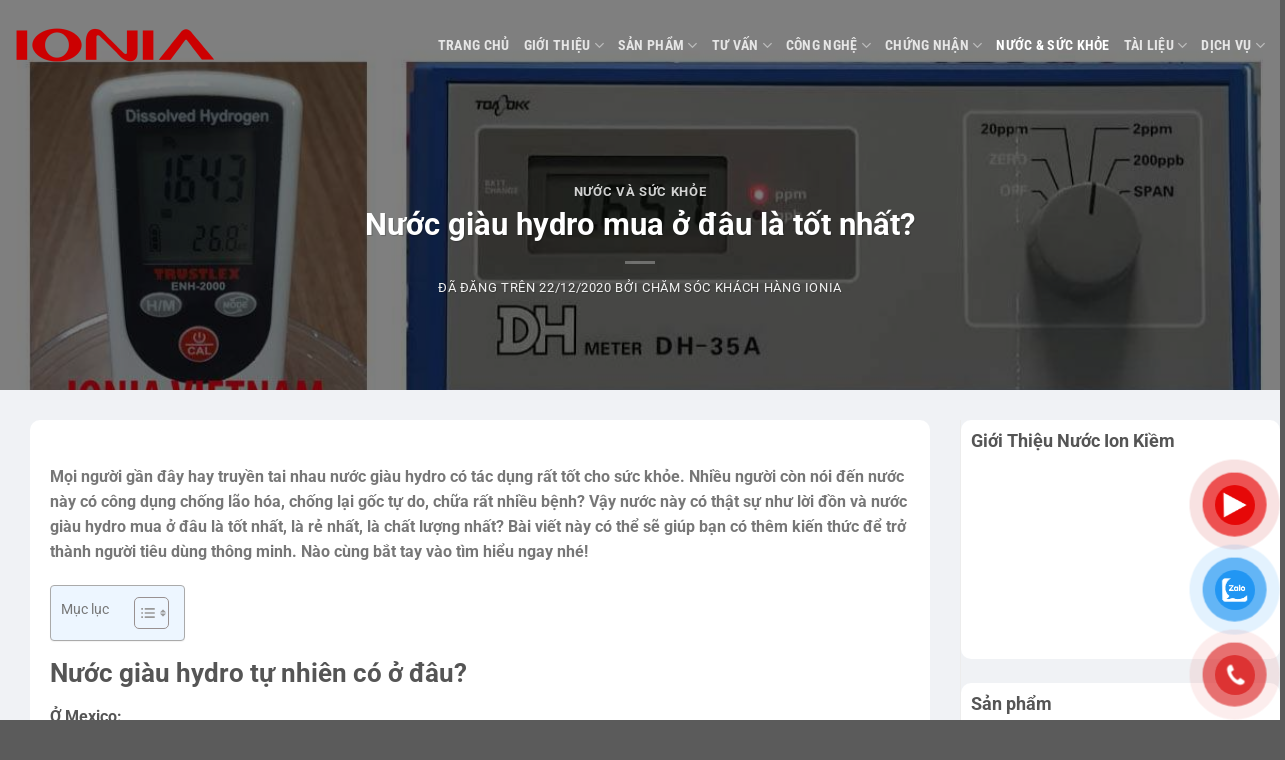

--- FILE ---
content_type: text/html; charset=UTF-8
request_url: https://ionia.com.vn/nuoc-giau-hydro-mua-o-dau-la-tot-nhat/
body_size: 41883
content:
<!DOCTYPE html>
<html lang="vi" prefix="og: https://ogp.me/ns#" class="loading-site no-js">
<head>
	<meta charset="UTF-8" />
	<link rel="profile" href="http://gmpg.org/xfn/11" />
	<link rel="pingback" href="https://ionia.com.vn/xmlrpc.php" />

	<script>(function(html){html.className = html.className.replace(/\bno-js\b/,'js')})(document.documentElement);</script>
<meta name="viewport" content="width=device-width, initial-scale=1" /><!-- Chế độ đồng ý Google tag (gtag.js) dataLayer được thêm bởi Site Kit -->
<script type="text/javascript" id="google_gtagjs-js-consent-mode-data-layer">
/* <![CDATA[ */
window.dataLayer = window.dataLayer || [];function gtag(){dataLayer.push(arguments);}
gtag('consent', 'default', {"ad_personalization":"denied","ad_storage":"denied","ad_user_data":"denied","analytics_storage":"denied","functionality_storage":"denied","security_storage":"denied","personalization_storage":"denied","region":["AT","BE","BG","CH","CY","CZ","DE","DK","EE","ES","FI","FR","GB","GR","HR","HU","IE","IS","IT","LI","LT","LU","LV","MT","NL","NO","PL","PT","RO","SE","SI","SK"],"wait_for_update":500});
window._googlesitekitConsentCategoryMap = {"statistics":["analytics_storage"],"marketing":["ad_storage","ad_user_data","ad_personalization"],"functional":["functionality_storage","security_storage"],"preferences":["personalization_storage"]};
window._googlesitekitConsents = {"ad_personalization":"denied","ad_storage":"denied","ad_user_data":"denied","analytics_storage":"denied","functionality_storage":"denied","security_storage":"denied","personalization_storage":"denied","region":["AT","BE","BG","CH","CY","CZ","DE","DK","EE","ES","FI","FR","GB","GR","HR","HU","IE","IS","IT","LI","LT","LU","LV","MT","NL","NO","PL","PT","RO","SE","SI","SK"],"wait_for_update":500};
/* ]]> */
</script>
<!-- Kết thúc thẻ Google (gtag.js) chế độ đồng ý dataLayer được thêm bởi Site Kit -->

<!-- Search Engine Optimization by Rank Math - https://rankmath.com/ -->
<title>Nước giàu hydro mua ở đâu là tốt nhất? Chất lượng nhất? Giá tốt nhất?</title>
<meta name="description" content="Nước giàu hydro hiện nay trên thị trường có khá nhiều loại nhưng nước giàu hydro mua ở đâu tốt nhất, chất lượng nhất mà giá thành lại phù hợp?"/>
<meta name="robots" content="follow, index, max-snippet:-1, max-video-preview:-1, max-image-preview:large"/>
<link rel="canonical" href="https://ionia.com.vn/nuoc-giau-hydro-mua-o-dau-la-tot-nhat/" />
<meta property="og:locale" content="vi_VN" />
<meta property="og:type" content="article" />
<meta property="og:title" content="Nước giàu hydro mua ở đâu là tốt nhất? Chất lượng nhất? Giá tốt nhất?" />
<meta property="og:description" content="Nước giàu hydro hiện nay trên thị trường có khá nhiều loại nhưng nước giàu hydro mua ở đâu tốt nhất, chất lượng nhất mà giá thành lại phù hợp?" />
<meta property="og:url" content="https://ionia.com.vn/nuoc-giau-hydro-mua-o-dau-la-tot-nhat/" />
<meta property="og:site_name" content="IONIA" />
<meta property="article:publisher" content="https://www.facebook.com/maylocnuocionkiem/" />
<meta property="article:section" content="Nước và Sức khỏe" />
<meta property="og:updated_time" content="2022-07-27T13:59:05+07:00" />
<meta property="og:image" content="https://ionia.com.vn/wp-content/uploads/2019/06/hydro-1600-toa-va-trustlex.ionia_.jpg" />
<meta property="og:image:secure_url" content="https://ionia.com.vn/wp-content/uploads/2019/06/hydro-1600-toa-va-trustlex.ionia_.jpg" />
<meta property="og:image:width" content="1200" />
<meta property="og:image:height" content="650" />
<meta property="og:image:alt" content="Chỉ số hydro trong nước giàu hydro mua ở đâu" />
<meta property="og:image:type" content="image/jpeg" />
<meta property="article:published_time" content="2020-12-22T08:57:42+07:00" />
<meta property="article:modified_time" content="2022-07-27T13:59:05+07:00" />
<meta name="twitter:card" content="summary_large_image" />
<meta name="twitter:title" content="Nước giàu hydro mua ở đâu là tốt nhất? Chất lượng nhất? Giá tốt nhất?" />
<meta name="twitter:description" content="Nước giàu hydro hiện nay trên thị trường có khá nhiều loại nhưng nước giàu hydro mua ở đâu tốt nhất, chất lượng nhất mà giá thành lại phù hợp?" />
<meta name="twitter:site" content="@maylocnuocionk1" />
<meta name="twitter:creator" content="@maylocnuocionk1" />
<meta name="twitter:image" content="https://ionia.com.vn/wp-content/uploads/2019/06/hydro-1600-toa-va-trustlex.ionia_.jpg" />
<meta name="twitter:label1" content="Written by" />
<meta name="twitter:data1" content="Chăm sóc khách hàng IONIA" />
<meta name="twitter:label2" content="Time to read" />
<meta name="twitter:data2" content="22 minutes" />
<script type="application/ld+json" class="rank-math-schema">{"@context":"https://schema.org","@graph":[{"@type":"Organization","@id":"https://ionia.com.vn/#organization","name":"C\u00f4ng ty TNHH IONIA Vi\u1ec7t Nam","url":"https://ionia.com.vn","sameAs":["https://www.facebook.com/maylocnuocionkiem/","https://twitter.com/maylocnuocionk1"],"logo":{"@type":"ImageObject","@id":"https://ionia.com.vn/#logo","url":"https://ionia.com.vn/wp-content/uploads/2017/01/logo-ionia-chuan-2.png","contentUrl":"https://ionia.com.vn/wp-content/uploads/2017/01/logo-ionia-chuan-2.png","caption":"C\u00f4ng ty TNHH IONIA Vi\u1ec7t Nam","inLanguage":"vi","width":"496","height":"496"}},{"@type":"WebSite","@id":"https://ionia.com.vn/#website","url":"https://ionia.com.vn","name":"C\u00f4ng ty TNHH IONIA Vi\u1ec7t Nam","publisher":{"@id":"https://ionia.com.vn/#organization"},"inLanguage":"vi"},{"@type":"ImageObject","@id":"https://ionia.com.vn/wp-content/uploads/2019/06/hydro-1600-toa-va-trustlex.ionia_.jpg","url":"https://ionia.com.vn/wp-content/uploads/2019/06/hydro-1600-toa-va-trustlex.ionia_.jpg","width":"1200","height":"650","caption":"Ch\u1ec9 s\u1ed1 hydro trong n\u01b0\u1edbc gi\u00e0u hydro mua \u1edf \u0111\u00e2u","inLanguage":"vi"},{"@type":"WebPage","@id":"https://ionia.com.vn/nuoc-giau-hydro-mua-o-dau-la-tot-nhat/#webpage","url":"https://ionia.com.vn/nuoc-giau-hydro-mua-o-dau-la-tot-nhat/","name":"N\u01b0\u1edbc gi\u00e0u hydro mua \u1edf \u0111\u00e2u l\u00e0 t\u1ed1t nh\u1ea5t? Ch\u1ea5t l\u01b0\u1ee3ng nh\u1ea5t? Gi\u00e1 t\u1ed1t nh\u1ea5t?","datePublished":"2020-12-22T08:57:42+07:00","dateModified":"2022-07-27T13:59:05+07:00","isPartOf":{"@id":"https://ionia.com.vn/#website"},"primaryImageOfPage":{"@id":"https://ionia.com.vn/wp-content/uploads/2019/06/hydro-1600-toa-va-trustlex.ionia_.jpg"},"inLanguage":"vi"},{"@type":"Person","@id":"https://ionia.com.vn/author/tunglinh174/","name":"Ch\u0103m s\u00f3c kh\u00e1ch h\u00e0ng IONIA","url":"https://ionia.com.vn/author/tunglinh174/","image":{"@type":"ImageObject","@id":"https://secure.gravatar.com/avatar/6504ac49d229c28dedf6047d1a943882?s=96&amp;d=mm&amp;r=g","url":"https://secure.gravatar.com/avatar/6504ac49d229c28dedf6047d1a943882?s=96&amp;d=mm&amp;r=g","caption":"Ch\u0103m s\u00f3c kh\u00e1ch h\u00e0ng IONIA","inLanguage":"vi"},"sameAs":["http://ionia.com.vn"],"worksFor":{"@id":"https://ionia.com.vn/#organization"}},{"@type":"BlogPosting","headline":"N\u01b0\u1edbc gi\u00e0u hydro mua \u1edf \u0111\u00e2u l\u00e0 t\u1ed1t nh\u1ea5t? Ch\u1ea5t l\u01b0\u1ee3ng nh\u1ea5t? Gi\u00e1 t\u1ed1t nh\u1ea5t?","keywords":"N\u01b0\u1edbc gi\u00e0u hydro mua \u1edf \u0111\u00e2u","datePublished":"2020-12-22T08:57:42+07:00","dateModified":"2022-07-27T13:59:05+07:00","author":{"@id":"https://ionia.com.vn/author/tunglinh174/","name":"Ch\u0103m s\u00f3c kh\u00e1ch h\u00e0ng IONIA"},"publisher":{"@id":"https://ionia.com.vn/#organization"},"description":"N\u01b0\u1edbc gi\u00e0u hydro hi\u1ec7n nay tr\u00ean th\u1ecb tr\u01b0\u1eddng c\u00f3 kh\u00e1 nhi\u1ec1u lo\u1ea1i nh\u01b0ng n\u01b0\u1edbc gi\u00e0u hydro mua \u1edf \u0111\u00e2u t\u1ed1t nh\u1ea5t, ch\u1ea5t l\u01b0\u1ee3ng nh\u1ea5t m\u00e0 gi\u00e1 th\u00e0nh l\u1ea1i ph\u00f9 h\u1ee3p?","name":"N\u01b0\u1edbc gi\u00e0u hydro mua \u1edf \u0111\u00e2u l\u00e0 t\u1ed1t nh\u1ea5t? Ch\u1ea5t l\u01b0\u1ee3ng nh\u1ea5t? Gi\u00e1 t\u1ed1t nh\u1ea5t?","@id":"https://ionia.com.vn/nuoc-giau-hydro-mua-o-dau-la-tot-nhat/#richSnippet","isPartOf":{"@id":"https://ionia.com.vn/nuoc-giau-hydro-mua-o-dau-la-tot-nhat/#webpage"},"image":{"@id":"https://ionia.com.vn/wp-content/uploads/2019/06/hydro-1600-toa-va-trustlex.ionia_.jpg"},"inLanguage":"vi","mainEntityOfPage":{"@id":"https://ionia.com.vn/nuoc-giau-hydro-mua-o-dau-la-tot-nhat/#webpage"}}]}</script>
<!-- /Rank Math WordPress SEO plugin -->

<link rel='dns-prefetch' href='//www.googletagmanager.com' />
<link rel='prefetch' href='https://ionia.com.vn/wp-content/themes/flatsome/assets/js/flatsome.js?ver=a0a7aee297766598a20e' />
<link rel='prefetch' href='https://ionia.com.vn/wp-content/themes/flatsome/assets/js/chunk.slider.js?ver=3.18.7' />
<link rel='prefetch' href='https://ionia.com.vn/wp-content/themes/flatsome/assets/js/chunk.popups.js?ver=3.18.7' />
<link rel='prefetch' href='https://ionia.com.vn/wp-content/themes/flatsome/assets/js/chunk.tooltips.js?ver=3.18.7' />
<link rel='prefetch' href='https://ionia.com.vn/wp-content/themes/flatsome/assets/js/woocommerce.js?ver=49415fe6a9266f32f1f2' />
<link rel="alternate" type="application/rss+xml" title="Dòng thông tin IONIA &raquo;" href="https://ionia.com.vn/feed/" />
<link rel="alternate" type="application/rss+xml" title="IONIA &raquo; Dòng bình luận" href="https://ionia.com.vn/comments/feed/" />
<link rel="alternate" type="application/rss+xml" title="IONIA &raquo; Nước giàu hydro mua ở đâu là tốt nhất? Dòng bình luận" href="https://ionia.com.vn/nuoc-giau-hydro-mua-o-dau-la-tot-nhat/feed/" />
<script type="text/javascript">
/* <![CDATA[ */
window._wpemojiSettings = {"baseUrl":"https:\/\/s.w.org\/images\/core\/emoji\/15.0.3\/72x72\/","ext":".png","svgUrl":"https:\/\/s.w.org\/images\/core\/emoji\/15.0.3\/svg\/","svgExt":".svg","source":{"concatemoji":"https:\/\/ionia.com.vn\/wp-includes\/js\/wp-emoji-release.min.js?ver=6.5.7"}};
/*! This file is auto-generated */
!function(i,n){var o,s,e;function c(e){try{var t={supportTests:e,timestamp:(new Date).valueOf()};sessionStorage.setItem(o,JSON.stringify(t))}catch(e){}}function p(e,t,n){e.clearRect(0,0,e.canvas.width,e.canvas.height),e.fillText(t,0,0);var t=new Uint32Array(e.getImageData(0,0,e.canvas.width,e.canvas.height).data),r=(e.clearRect(0,0,e.canvas.width,e.canvas.height),e.fillText(n,0,0),new Uint32Array(e.getImageData(0,0,e.canvas.width,e.canvas.height).data));return t.every(function(e,t){return e===r[t]})}function u(e,t,n){switch(t){case"flag":return n(e,"\ud83c\udff3\ufe0f\u200d\u26a7\ufe0f","\ud83c\udff3\ufe0f\u200b\u26a7\ufe0f")?!1:!n(e,"\ud83c\uddfa\ud83c\uddf3","\ud83c\uddfa\u200b\ud83c\uddf3")&&!n(e,"\ud83c\udff4\udb40\udc67\udb40\udc62\udb40\udc65\udb40\udc6e\udb40\udc67\udb40\udc7f","\ud83c\udff4\u200b\udb40\udc67\u200b\udb40\udc62\u200b\udb40\udc65\u200b\udb40\udc6e\u200b\udb40\udc67\u200b\udb40\udc7f");case"emoji":return!n(e,"\ud83d\udc26\u200d\u2b1b","\ud83d\udc26\u200b\u2b1b")}return!1}function f(e,t,n){var r="undefined"!=typeof WorkerGlobalScope&&self instanceof WorkerGlobalScope?new OffscreenCanvas(300,150):i.createElement("canvas"),a=r.getContext("2d",{willReadFrequently:!0}),o=(a.textBaseline="top",a.font="600 32px Arial",{});return e.forEach(function(e){o[e]=t(a,e,n)}),o}function t(e){var t=i.createElement("script");t.src=e,t.defer=!0,i.head.appendChild(t)}"undefined"!=typeof Promise&&(o="wpEmojiSettingsSupports",s=["flag","emoji"],n.supports={everything:!0,everythingExceptFlag:!0},e=new Promise(function(e){i.addEventListener("DOMContentLoaded",e,{once:!0})}),new Promise(function(t){var n=function(){try{var e=JSON.parse(sessionStorage.getItem(o));if("object"==typeof e&&"number"==typeof e.timestamp&&(new Date).valueOf()<e.timestamp+604800&&"object"==typeof e.supportTests)return e.supportTests}catch(e){}return null}();if(!n){if("undefined"!=typeof Worker&&"undefined"!=typeof OffscreenCanvas&&"undefined"!=typeof URL&&URL.createObjectURL&&"undefined"!=typeof Blob)try{var e="postMessage("+f.toString()+"("+[JSON.stringify(s),u.toString(),p.toString()].join(",")+"));",r=new Blob([e],{type:"text/javascript"}),a=new Worker(URL.createObjectURL(r),{name:"wpTestEmojiSupports"});return void(a.onmessage=function(e){c(n=e.data),a.terminate(),t(n)})}catch(e){}c(n=f(s,u,p))}t(n)}).then(function(e){for(var t in e)n.supports[t]=e[t],n.supports.everything=n.supports.everything&&n.supports[t],"flag"!==t&&(n.supports.everythingExceptFlag=n.supports.everythingExceptFlag&&n.supports[t]);n.supports.everythingExceptFlag=n.supports.everythingExceptFlag&&!n.supports.flag,n.DOMReady=!1,n.readyCallback=function(){n.DOMReady=!0}}).then(function(){return e}).then(function(){var e;n.supports.everything||(n.readyCallback(),(e=n.source||{}).concatemoji?t(e.concatemoji):e.wpemoji&&e.twemoji&&(t(e.twemoji),t(e.wpemoji)))}))}((window,document),window._wpemojiSettings);
/* ]]> */
</script>
<style id='wp-emoji-styles-inline-css' type='text/css'>

	img.wp-smiley, img.emoji {
		display: inline !important;
		border: none !important;
		box-shadow: none !important;
		height: 1em !important;
		width: 1em !important;
		margin: 0 0.07em !important;
		vertical-align: -0.1em !important;
		background: none !important;
		padding: 0 !important;
	}
</style>
<style id='wp-block-library-inline-css' type='text/css'>
:root{--wp-admin-theme-color:#007cba;--wp-admin-theme-color--rgb:0,124,186;--wp-admin-theme-color-darker-10:#006ba1;--wp-admin-theme-color-darker-10--rgb:0,107,161;--wp-admin-theme-color-darker-20:#005a87;--wp-admin-theme-color-darker-20--rgb:0,90,135;--wp-admin-border-width-focus:2px;--wp-block-synced-color:#7a00df;--wp-block-synced-color--rgb:122,0,223;--wp-bound-block-color:#9747ff}@media (min-resolution:192dpi){:root{--wp-admin-border-width-focus:1.5px}}.wp-element-button{cursor:pointer}:root{--wp--preset--font-size--normal:16px;--wp--preset--font-size--huge:42px}:root .has-very-light-gray-background-color{background-color:#eee}:root .has-very-dark-gray-background-color{background-color:#313131}:root .has-very-light-gray-color{color:#eee}:root .has-very-dark-gray-color{color:#313131}:root .has-vivid-green-cyan-to-vivid-cyan-blue-gradient-background{background:linear-gradient(135deg,#00d084,#0693e3)}:root .has-purple-crush-gradient-background{background:linear-gradient(135deg,#34e2e4,#4721fb 50%,#ab1dfe)}:root .has-hazy-dawn-gradient-background{background:linear-gradient(135deg,#faaca8,#dad0ec)}:root .has-subdued-olive-gradient-background{background:linear-gradient(135deg,#fafae1,#67a671)}:root .has-atomic-cream-gradient-background{background:linear-gradient(135deg,#fdd79a,#004a59)}:root .has-nightshade-gradient-background{background:linear-gradient(135deg,#330968,#31cdcf)}:root .has-midnight-gradient-background{background:linear-gradient(135deg,#020381,#2874fc)}.has-regular-font-size{font-size:1em}.has-larger-font-size{font-size:2.625em}.has-normal-font-size{font-size:var(--wp--preset--font-size--normal)}.has-huge-font-size{font-size:var(--wp--preset--font-size--huge)}.has-text-align-center{text-align:center}.has-text-align-left{text-align:left}.has-text-align-right{text-align:right}#end-resizable-editor-section{display:none}.aligncenter{clear:both}.items-justified-left{justify-content:flex-start}.items-justified-center{justify-content:center}.items-justified-right{justify-content:flex-end}.items-justified-space-between{justify-content:space-between}.screen-reader-text{border:0;clip:rect(1px,1px,1px,1px);-webkit-clip-path:inset(50%);clip-path:inset(50%);height:1px;margin:-1px;overflow:hidden;padding:0;position:absolute;width:1px;word-wrap:normal!important}.screen-reader-text:focus{background-color:#ddd;clip:auto!important;-webkit-clip-path:none;clip-path:none;color:#444;display:block;font-size:1em;height:auto;left:5px;line-height:normal;padding:15px 23px 14px;text-decoration:none;top:5px;width:auto;z-index:100000}html :where(.has-border-color){border-style:solid}html :where([style*=border-top-color]){border-top-style:solid}html :where([style*=border-right-color]){border-right-style:solid}html :where([style*=border-bottom-color]){border-bottom-style:solid}html :where([style*=border-left-color]){border-left-style:solid}html :where([style*=border-width]){border-style:solid}html :where([style*=border-top-width]){border-top-style:solid}html :where([style*=border-right-width]){border-right-style:solid}html :where([style*=border-bottom-width]){border-bottom-style:solid}html :where([style*=border-left-width]){border-left-style:solid}html :where(img[class*=wp-image-]){height:auto;max-width:100%}:where(figure){margin:0 0 1em}html :where(.is-position-sticky){--wp-admin--admin-bar--position-offset:var(--wp-admin--admin-bar--height,0px)}@media screen and (max-width:600px){html :where(.is-position-sticky){--wp-admin--admin-bar--position-offset:0px}}
</style>
<link rel='stylesheet' id='contact-form-7-css' href='https://ionia.com.vn/wp-content/plugins/contact-form-7/includes/css/styles.css?ver=5.9.3' type='text/css' media='all' />
<style id='woocommerce-inline-inline-css' type='text/css'>
.woocommerce form .form-row .required { visibility: visible; }
</style>
<link rel='stylesheet' id='pzf-style-css' href='https://ionia.com.vn/wp-content/plugins/button-contact-vr/css/style.css?ver=6.5.7' type='text/css' media='all' />
<link rel='stylesheet' id='ez-toc-css' href='https://ionia.com.vn/wp-content/plugins/easy-table-of-contents/assets/css/screen.min.css?ver=2.0.65' type='text/css' media='all' />
<style id='ez-toc-inline-css' type='text/css'>
div#ez-toc-container .ez-toc-title {font-size: 90%;}div#ez-toc-container .ez-toc-title {font-weight: 500;}div#ez-toc-container ul li {font-size: 95%;}div#ez-toc-container ul li {font-weight: 500;}div#ez-toc-container nav ul ul li {font-size: 90%;}
.ez-toc-container-direction {direction: ltr;}.ez-toc-counter ul{counter-reset: item ;}.ez-toc-counter nav ul li a::before {content: counters(item, ".", decimal) ". ";display: inline-block;counter-increment: item;flex-grow: 0;flex-shrink: 0;margin-right: .2em; float: left; }.ez-toc-widget-direction {direction: ltr;}.ez-toc-widget-container ul{counter-reset: item ;}.ez-toc-widget-container nav ul li a::before {content: counters(item, ".", decimal) ". ";display: inline-block;counter-increment: item;flex-grow: 0;flex-shrink: 0;margin-right: .2em; float: left; }
</style>
<link rel='stylesheet' id='css-lth-bootstrap-css' href='https://ionia.com.vn/wp-content/themes/flatsome-child/assets/css/bootstrap.min.css?ver=all' type='text/css' media='all' />
<link rel='stylesheet' id='css-lth-fontawesome-css' href='https://ionia.com.vn/wp-content/themes/flatsome-child/assets/css/all.fontawesome.min.css?ver=all' type='text/css' media='all' />
<link rel='stylesheet' id='css-lth-slick-css' href='https://ionia.com.vn/wp-content/themes/flatsome-child/assets/css/slick.min.css?ver=all' type='text/css' media='all' />
<link rel='stylesheet' id='css-lth-customs-css' href='https://ionia.com.vn/wp-content/themes/flatsome-child/assets/css/customs.css?ver=all' type='text/css' media='all' />
<link rel='stylesheet' id='flatsome-main-css' href='https://ionia.com.vn/wp-content/themes/flatsome/assets/css/flatsome.css?ver=3.18.7' type='text/css' media='all' />
<style id='flatsome-main-inline-css' type='text/css'>
@font-face {
				font-family: "fl-icons";
				font-display: block;
				src: url(https://ionia.com.vn/wp-content/themes/flatsome/assets/css/icons/fl-icons.eot?v=3.18.7);
				src:
					url(https://ionia.com.vn/wp-content/themes/flatsome/assets/css/icons/fl-icons.eot#iefix?v=3.18.7) format("embedded-opentype"),
					url(https://ionia.com.vn/wp-content/themes/flatsome/assets/css/icons/fl-icons.woff2?v=3.18.7) format("woff2"),
					url(https://ionia.com.vn/wp-content/themes/flatsome/assets/css/icons/fl-icons.ttf?v=3.18.7) format("truetype"),
					url(https://ionia.com.vn/wp-content/themes/flatsome/assets/css/icons/fl-icons.woff?v=3.18.7) format("woff"),
					url(https://ionia.com.vn/wp-content/themes/flatsome/assets/css/icons/fl-icons.svg?v=3.18.7#fl-icons) format("svg");
			}
</style>
<link rel='stylesheet' id='flatsome-shop-css' href='https://ionia.com.vn/wp-content/themes/flatsome/assets/css/flatsome-shop.css?ver=3.18.7' type='text/css' media='all' />
<link rel='stylesheet' id='flatsome-style-css' href='https://ionia.com.vn/wp-content/themes/flatsome-child/style.css?ver=3.0' type='text/css' media='all' />
<script type="text/javascript" src="https://ionia.com.vn/wp-includes/js/jquery/jquery.min.js?ver=3.7.1" id="jquery-core-js"></script>
<script type="text/javascript" src="https://ionia.com.vn/wp-includes/js/jquery/jquery-migrate.min.js?ver=3.4.1" id="jquery-migrate-js"></script>
<script type="text/javascript" src="https://ionia.com.vn/wp-content/plugins/woocommerce/assets/js/jquery-blockui/jquery.blockUI.min.js?ver=2.7.0-wc.8.8.6" id="jquery-blockui-js" data-wp-strategy="defer"></script>
<script type="text/javascript" id="wc-add-to-cart-js-extra">
/* <![CDATA[ */
var wc_add_to_cart_params = {"ajax_url":"\/wp-admin\/admin-ajax.php","wc_ajax_url":"\/?wc-ajax=%%endpoint%%","i18n_view_cart":"Xem gi\u1ecf h\u00e0ng","cart_url":"https:\/\/ionia.com.vn\/gio-hang\/","is_cart":"","cart_redirect_after_add":"no"};
/* ]]> */
</script>
<script type="text/javascript" src="https://ionia.com.vn/wp-content/plugins/woocommerce/assets/js/frontend/add-to-cart.min.js?ver=8.8.6" id="wc-add-to-cart-js" defer="defer" data-wp-strategy="defer"></script>
<script type="text/javascript" src="https://ionia.com.vn/wp-content/plugins/woocommerce/assets/js/js-cookie/js.cookie.min.js?ver=2.1.4-wc.8.8.6" id="js-cookie-js" data-wp-strategy="defer"></script>

<!-- Đoạn mã Google tag (gtag.js) được thêm bởi Site Kit -->

<!-- Đoạn mã Google Ads được thêm bởi Site Kit -->

<!-- Đoạn mã Google Analytics được thêm bởi Site Kit -->
<script type="text/javascript" src="https://www.googletagmanager.com/gtag/js?id=G-24LKZ0G0EV" id="google_gtagjs-js" async></script>
<script type="text/javascript" id="google_gtagjs-js-after">
/* <![CDATA[ */
window.dataLayer = window.dataLayer || [];function gtag(){dataLayer.push(arguments);}
gtag("set","linker",{"domains":["ionia.com.vn"]});
gtag("js", new Date());
gtag("set", "developer_id.dZTNiMT", true);
gtag("config", "G-24LKZ0G0EV", {"googlesitekit_post_type":"post"});
gtag("config", "AW-17329287253");
 window._googlesitekit = window._googlesitekit || {}; window._googlesitekit.throttledEvents = []; window._googlesitekit.gtagEvent = (name, data) => { var key = JSON.stringify( { name, data } ); if ( !! window._googlesitekit.throttledEvents[ key ] ) { return; } window._googlesitekit.throttledEvents[ key ] = true; setTimeout( () => { delete window._googlesitekit.throttledEvents[ key ]; }, 5 ); gtag( "event", name, { ...data, event_source: "site-kit" } ); }; 
/* ]]> */
</script>

<!-- Kết thúc đoạn mã Google tag (gtag.js) được thêm bởi Site Kit -->
<script type="text/javascript" src="https://ionia.com.vn/wp-content/themes/flatsome-child/assets/js/slick.min.js?ver=all" id="js-lth-slick-js"></script>
<script type="text/javascript" src="https://ionia.com.vn/wp-content/themes/flatsome-child/assets/js/main.js?ver=all" id="js-lth-main-js"></script>
<link rel="https://api.w.org/" href="https://ionia.com.vn/wp-json/" /><link rel="alternate" type="application/json" href="https://ionia.com.vn/wp-json/wp/v2/posts/15127" /><link rel="EditURI" type="application/rsd+xml" title="RSD" href="https://ionia.com.vn/xmlrpc.php?rsd" />
<meta name="generator" content="WordPress 6.5.7" />
<link rel='shortlink' href='https://ionia.com.vn/?p=15127' />
<link rel="alternate" type="application/json+oembed" href="https://ionia.com.vn/wp-json/oembed/1.0/embed?url=https%3A%2F%2Fionia.com.vn%2Fnuoc-giau-hydro-mua-o-dau-la-tot-nhat%2F" />
<link rel="alternate" type="text/xml+oembed" href="https://ionia.com.vn/wp-json/oembed/1.0/embed?url=https%3A%2F%2Fionia.com.vn%2Fnuoc-giau-hydro-mua-o-dau-la-tot-nhat%2F&#038;format=xml" />
<meta name="generator" content="Site Kit by Google 1.156.0" /><meta name="yandex-verification" content="36f12670e8b00f67" />

<!-- Google Tag Manager --> <script>(function(w,d,s,l,i){w[l]=w[l]||[];w[l].push({'gtm.start': new Date().getTime(),event:'gtm.js'});var f=d.getElementsByTagName(s)[0], j=d.createElement(s),dl=l!='dataLayer'?'&l='+l:'';j.async=true;j.src= 'https://www.googletagmanager.com/gtm.js?id='+i+dl;f.parentNode.insertBefore(j,f); })(window,document,'script','dataLayer','GTM-WV35PMD');</script> <!-- End Google Tag Manager --><!-- Event snippet for Nhấp để gọi (1) conversion page
In your html page, add the snippet and call gtag_report_conversion when someone clicks on the chosen link or button. -->
<script>
function gtag_report_conversion(url) {
  var callback = function () {
    if (typeof(url) != 'undefined') {
      window.location = url;
    }
  };
  gtag('event', 'conversion', {
      'send_to': 'AW-17329287253/3XhzCM2N_tobENXgn8dA',
      'value': 1.0,
      'currency': 'VND',
      'event_callback': callback
  });
  return false;
}
</script>

<!-- Google tag (gtag.js) -->
<script async src="https://www.googletagmanager.com/gtag/js?id=AW-17329287253"></script>
<script>
  window.dataLayer = window.dataLayer || [];
  function gtag(){dataLayer.push(arguments);}
  gtag('js', new Date());

  gtag('config', 'AW-17329287253');
</script>



<!-- Event snippet for Khách hàng tiềm năng qua cuộc gọi điện thoại conversion page -->
<script>
  gtag('event', 'conversion', {'send_to': 'AW-17329287253/iwfVCJjp3egbENXgn8dA'});
</script>



<style>.bg{opacity: 0; transition: opacity 1s; -webkit-transition: opacity 1s;} .bg-loaded{opacity: 1;}</style>	<noscript><style>.woocommerce-product-gallery{ opacity: 1 !important; }</style></noscript>
	
<!-- Thẻ meta Google AdSense được thêm bởi Site Kit -->
<meta name="google-adsense-platform-account" content="ca-host-pub-2644536267352236">
<meta name="google-adsense-platform-domain" content="sitekit.withgoogle.com">
<!-- Kết thúc thẻ meta Google AdSense được thêm bởi Site Kit -->
<style id="custom-css" type="text/css">:root {--primary-color: #00a5e5;--fs-color-primary: #00a5e5;--fs-color-secondary: #0489bd;--fs-color-success: #7a9c59;--fs-color-alert: #b20000;--fs-experimental-link-color: #334862;--fs-experimental-link-color-hover: #111;}.tooltipster-base {--tooltip-color: #fff;--tooltip-bg-color: #000;}.off-canvas-right .mfp-content, .off-canvas-left .mfp-content {--drawer-width: 300px;}.off-canvas .mfp-content.off-canvas-cart {--drawer-width: 360px;}.container-width, .full-width .ubermenu-nav, .container, .row{max-width: 1370px}.row.row-collapse{max-width: 1340px}.row.row-small{max-width: 1362.5px}.row.row-large{max-width: 1400px}.sticky-add-to-cart--active, #wrapper,#main,#main.dark{background-color: #f0f2f5}.header-main{height: 90px}#logo img{max-height: 90px}#logo{width:200px;}.header-top{min-height: 30px}.transparent .header-main{height: 90px}.transparent #logo img{max-height: 90px}.has-transparent + .page-title:first-of-type,.has-transparent + #main > .page-title,.has-transparent + #main > div > .page-title,.has-transparent + #main .page-header-wrapper:first-of-type .page-title{padding-top: 90px;}.header.show-on-scroll,.stuck .header-main{height:70px!important}.stuck #logo img{max-height: 70px!important}.header-bottom {background-color: #f1f1f1}.stuck .header-main .nav > li > a{line-height: 50px }@media (max-width: 549px) {.header-main{height: 70px}#logo img{max-height: 70px}}body{font-size: 100%;}@media screen and (max-width: 549px){body{font-size: 100%;}}body{font-family: Roboto, sans-serif;}body {font-weight: 400;font-style: normal;}.nav > li > a {font-family: "Roboto Condensed", sans-serif;}.mobile-sidebar-levels-2 .nav > li > ul > li > a {font-family: "Roboto Condensed", sans-serif;}.nav > li > a,.mobile-sidebar-levels-2 .nav > li > ul > li > a {font-weight: 700;font-style: normal;}h1,h2,h3,h4,h5,h6,.heading-font, .off-canvas-center .nav-sidebar.nav-vertical > li > a{font-family: Roboto, sans-serif;}h1,h2,h3,h4,h5,h6,.heading-font,.banner h1,.banner h2 {font-weight: 700;font-style: normal;}.alt-font{font-family: Roboto, sans-serif;}.alt-font {font-weight: 400!important;font-style: normal!important;}@media screen and (min-width: 550px){.products .box-vertical .box-image{min-width: 600px!important;width: 600px!important;}}.page-title-small + main .product-container > .row{padding-top:0;}.nav-vertical-fly-out > li + li {border-top-width: 1px; border-top-style: solid;}/* Custom CSS */article, .page-inner {background-color: #fff;padding: 20px;border-radius: 10px;}.category-page-row .shop-container {background-color: #fff;padding: 20px;border-radius: 10px;}.block_widget { background-color: #fff;padding:10px;border-radius: 10px;}.product-main { background-color: #fff;}.shop-container {padding: 30px 0px;}.product-footer { background-color: #fff; padding:10px;}.blog-featured-title+#main .post-sidebar { padding: 0px; }.shop-sidebar {padding: 0px !important;}.label-new.menu-item > a:after{content:"Mới";}.label-hot.menu-item > a:after{content:"Thịnh hành";}.label-sale.menu-item > a:after{content:"Giảm giá";}.label-popular.menu-item > a:after{content:"Phổ biến";}</style><style id="kirki-inline-styles">/* cyrillic-ext */
@font-face {
  font-family: 'Roboto';
  font-style: normal;
  font-weight: 400;
  font-stretch: 100%;
  font-display: swap;
  src: url(https://ionia.com.vn/wp-content/fonts/roboto/KFO7CnqEu92Fr1ME7kSn66aGLdTylUAMa3GUBGEe.woff2) format('woff2');
  unicode-range: U+0460-052F, U+1C80-1C8A, U+20B4, U+2DE0-2DFF, U+A640-A69F, U+FE2E-FE2F;
}
/* cyrillic */
@font-face {
  font-family: 'Roboto';
  font-style: normal;
  font-weight: 400;
  font-stretch: 100%;
  font-display: swap;
  src: url(https://ionia.com.vn/wp-content/fonts/roboto/KFO7CnqEu92Fr1ME7kSn66aGLdTylUAMa3iUBGEe.woff2) format('woff2');
  unicode-range: U+0301, U+0400-045F, U+0490-0491, U+04B0-04B1, U+2116;
}
/* greek-ext */
@font-face {
  font-family: 'Roboto';
  font-style: normal;
  font-weight: 400;
  font-stretch: 100%;
  font-display: swap;
  src: url(https://ionia.com.vn/wp-content/fonts/roboto/KFO7CnqEu92Fr1ME7kSn66aGLdTylUAMa3CUBGEe.woff2) format('woff2');
  unicode-range: U+1F00-1FFF;
}
/* greek */
@font-face {
  font-family: 'Roboto';
  font-style: normal;
  font-weight: 400;
  font-stretch: 100%;
  font-display: swap;
  src: url(https://ionia.com.vn/wp-content/fonts/roboto/KFO7CnqEu92Fr1ME7kSn66aGLdTylUAMa3-UBGEe.woff2) format('woff2');
  unicode-range: U+0370-0377, U+037A-037F, U+0384-038A, U+038C, U+038E-03A1, U+03A3-03FF;
}
/* math */
@font-face {
  font-family: 'Roboto';
  font-style: normal;
  font-weight: 400;
  font-stretch: 100%;
  font-display: swap;
  src: url(https://ionia.com.vn/wp-content/fonts/roboto/KFO7CnqEu92Fr1ME7kSn66aGLdTylUAMawCUBGEe.woff2) format('woff2');
  unicode-range: U+0302-0303, U+0305, U+0307-0308, U+0310, U+0312, U+0315, U+031A, U+0326-0327, U+032C, U+032F-0330, U+0332-0333, U+0338, U+033A, U+0346, U+034D, U+0391-03A1, U+03A3-03A9, U+03B1-03C9, U+03D1, U+03D5-03D6, U+03F0-03F1, U+03F4-03F5, U+2016-2017, U+2034-2038, U+203C, U+2040, U+2043, U+2047, U+2050, U+2057, U+205F, U+2070-2071, U+2074-208E, U+2090-209C, U+20D0-20DC, U+20E1, U+20E5-20EF, U+2100-2112, U+2114-2115, U+2117-2121, U+2123-214F, U+2190, U+2192, U+2194-21AE, U+21B0-21E5, U+21F1-21F2, U+21F4-2211, U+2213-2214, U+2216-22FF, U+2308-230B, U+2310, U+2319, U+231C-2321, U+2336-237A, U+237C, U+2395, U+239B-23B7, U+23D0, U+23DC-23E1, U+2474-2475, U+25AF, U+25B3, U+25B7, U+25BD, U+25C1, U+25CA, U+25CC, U+25FB, U+266D-266F, U+27C0-27FF, U+2900-2AFF, U+2B0E-2B11, U+2B30-2B4C, U+2BFE, U+3030, U+FF5B, U+FF5D, U+1D400-1D7FF, U+1EE00-1EEFF;
}
/* symbols */
@font-face {
  font-family: 'Roboto';
  font-style: normal;
  font-weight: 400;
  font-stretch: 100%;
  font-display: swap;
  src: url(https://ionia.com.vn/wp-content/fonts/roboto/KFO7CnqEu92Fr1ME7kSn66aGLdTylUAMaxKUBGEe.woff2) format('woff2');
  unicode-range: U+0001-000C, U+000E-001F, U+007F-009F, U+20DD-20E0, U+20E2-20E4, U+2150-218F, U+2190, U+2192, U+2194-2199, U+21AF, U+21E6-21F0, U+21F3, U+2218-2219, U+2299, U+22C4-22C6, U+2300-243F, U+2440-244A, U+2460-24FF, U+25A0-27BF, U+2800-28FF, U+2921-2922, U+2981, U+29BF, U+29EB, U+2B00-2BFF, U+4DC0-4DFF, U+FFF9-FFFB, U+10140-1018E, U+10190-1019C, U+101A0, U+101D0-101FD, U+102E0-102FB, U+10E60-10E7E, U+1D2C0-1D2D3, U+1D2E0-1D37F, U+1F000-1F0FF, U+1F100-1F1AD, U+1F1E6-1F1FF, U+1F30D-1F30F, U+1F315, U+1F31C, U+1F31E, U+1F320-1F32C, U+1F336, U+1F378, U+1F37D, U+1F382, U+1F393-1F39F, U+1F3A7-1F3A8, U+1F3AC-1F3AF, U+1F3C2, U+1F3C4-1F3C6, U+1F3CA-1F3CE, U+1F3D4-1F3E0, U+1F3ED, U+1F3F1-1F3F3, U+1F3F5-1F3F7, U+1F408, U+1F415, U+1F41F, U+1F426, U+1F43F, U+1F441-1F442, U+1F444, U+1F446-1F449, U+1F44C-1F44E, U+1F453, U+1F46A, U+1F47D, U+1F4A3, U+1F4B0, U+1F4B3, U+1F4B9, U+1F4BB, U+1F4BF, U+1F4C8-1F4CB, U+1F4D6, U+1F4DA, U+1F4DF, U+1F4E3-1F4E6, U+1F4EA-1F4ED, U+1F4F7, U+1F4F9-1F4FB, U+1F4FD-1F4FE, U+1F503, U+1F507-1F50B, U+1F50D, U+1F512-1F513, U+1F53E-1F54A, U+1F54F-1F5FA, U+1F610, U+1F650-1F67F, U+1F687, U+1F68D, U+1F691, U+1F694, U+1F698, U+1F6AD, U+1F6B2, U+1F6B9-1F6BA, U+1F6BC, U+1F6C6-1F6CF, U+1F6D3-1F6D7, U+1F6E0-1F6EA, U+1F6F0-1F6F3, U+1F6F7-1F6FC, U+1F700-1F7FF, U+1F800-1F80B, U+1F810-1F847, U+1F850-1F859, U+1F860-1F887, U+1F890-1F8AD, U+1F8B0-1F8BB, U+1F8C0-1F8C1, U+1F900-1F90B, U+1F93B, U+1F946, U+1F984, U+1F996, U+1F9E9, U+1FA00-1FA6F, U+1FA70-1FA7C, U+1FA80-1FA89, U+1FA8F-1FAC6, U+1FACE-1FADC, U+1FADF-1FAE9, U+1FAF0-1FAF8, U+1FB00-1FBFF;
}
/* vietnamese */
@font-face {
  font-family: 'Roboto';
  font-style: normal;
  font-weight: 400;
  font-stretch: 100%;
  font-display: swap;
  src: url(https://ionia.com.vn/wp-content/fonts/roboto/KFO7CnqEu92Fr1ME7kSn66aGLdTylUAMa3OUBGEe.woff2) format('woff2');
  unicode-range: U+0102-0103, U+0110-0111, U+0128-0129, U+0168-0169, U+01A0-01A1, U+01AF-01B0, U+0300-0301, U+0303-0304, U+0308-0309, U+0323, U+0329, U+1EA0-1EF9, U+20AB;
}
/* latin-ext */
@font-face {
  font-family: 'Roboto';
  font-style: normal;
  font-weight: 400;
  font-stretch: 100%;
  font-display: swap;
  src: url(https://ionia.com.vn/wp-content/fonts/roboto/KFO7CnqEu92Fr1ME7kSn66aGLdTylUAMa3KUBGEe.woff2) format('woff2');
  unicode-range: U+0100-02BA, U+02BD-02C5, U+02C7-02CC, U+02CE-02D7, U+02DD-02FF, U+0304, U+0308, U+0329, U+1D00-1DBF, U+1E00-1E9F, U+1EF2-1EFF, U+2020, U+20A0-20AB, U+20AD-20C0, U+2113, U+2C60-2C7F, U+A720-A7FF;
}
/* latin */
@font-face {
  font-family: 'Roboto';
  font-style: normal;
  font-weight: 400;
  font-stretch: 100%;
  font-display: swap;
  src: url(https://ionia.com.vn/wp-content/fonts/roboto/KFO7CnqEu92Fr1ME7kSn66aGLdTylUAMa3yUBA.woff2) format('woff2');
  unicode-range: U+0000-00FF, U+0131, U+0152-0153, U+02BB-02BC, U+02C6, U+02DA, U+02DC, U+0304, U+0308, U+0329, U+2000-206F, U+20AC, U+2122, U+2191, U+2193, U+2212, U+2215, U+FEFF, U+FFFD;
}
/* cyrillic-ext */
@font-face {
  font-family: 'Roboto';
  font-style: normal;
  font-weight: 700;
  font-stretch: 100%;
  font-display: swap;
  src: url(https://ionia.com.vn/wp-content/fonts/roboto/KFO7CnqEu92Fr1ME7kSn66aGLdTylUAMa3GUBGEe.woff2) format('woff2');
  unicode-range: U+0460-052F, U+1C80-1C8A, U+20B4, U+2DE0-2DFF, U+A640-A69F, U+FE2E-FE2F;
}
/* cyrillic */
@font-face {
  font-family: 'Roboto';
  font-style: normal;
  font-weight: 700;
  font-stretch: 100%;
  font-display: swap;
  src: url(https://ionia.com.vn/wp-content/fonts/roboto/KFO7CnqEu92Fr1ME7kSn66aGLdTylUAMa3iUBGEe.woff2) format('woff2');
  unicode-range: U+0301, U+0400-045F, U+0490-0491, U+04B0-04B1, U+2116;
}
/* greek-ext */
@font-face {
  font-family: 'Roboto';
  font-style: normal;
  font-weight: 700;
  font-stretch: 100%;
  font-display: swap;
  src: url(https://ionia.com.vn/wp-content/fonts/roboto/KFO7CnqEu92Fr1ME7kSn66aGLdTylUAMa3CUBGEe.woff2) format('woff2');
  unicode-range: U+1F00-1FFF;
}
/* greek */
@font-face {
  font-family: 'Roboto';
  font-style: normal;
  font-weight: 700;
  font-stretch: 100%;
  font-display: swap;
  src: url(https://ionia.com.vn/wp-content/fonts/roboto/KFO7CnqEu92Fr1ME7kSn66aGLdTylUAMa3-UBGEe.woff2) format('woff2');
  unicode-range: U+0370-0377, U+037A-037F, U+0384-038A, U+038C, U+038E-03A1, U+03A3-03FF;
}
/* math */
@font-face {
  font-family: 'Roboto';
  font-style: normal;
  font-weight: 700;
  font-stretch: 100%;
  font-display: swap;
  src: url(https://ionia.com.vn/wp-content/fonts/roboto/KFO7CnqEu92Fr1ME7kSn66aGLdTylUAMawCUBGEe.woff2) format('woff2');
  unicode-range: U+0302-0303, U+0305, U+0307-0308, U+0310, U+0312, U+0315, U+031A, U+0326-0327, U+032C, U+032F-0330, U+0332-0333, U+0338, U+033A, U+0346, U+034D, U+0391-03A1, U+03A3-03A9, U+03B1-03C9, U+03D1, U+03D5-03D6, U+03F0-03F1, U+03F4-03F5, U+2016-2017, U+2034-2038, U+203C, U+2040, U+2043, U+2047, U+2050, U+2057, U+205F, U+2070-2071, U+2074-208E, U+2090-209C, U+20D0-20DC, U+20E1, U+20E5-20EF, U+2100-2112, U+2114-2115, U+2117-2121, U+2123-214F, U+2190, U+2192, U+2194-21AE, U+21B0-21E5, U+21F1-21F2, U+21F4-2211, U+2213-2214, U+2216-22FF, U+2308-230B, U+2310, U+2319, U+231C-2321, U+2336-237A, U+237C, U+2395, U+239B-23B7, U+23D0, U+23DC-23E1, U+2474-2475, U+25AF, U+25B3, U+25B7, U+25BD, U+25C1, U+25CA, U+25CC, U+25FB, U+266D-266F, U+27C0-27FF, U+2900-2AFF, U+2B0E-2B11, U+2B30-2B4C, U+2BFE, U+3030, U+FF5B, U+FF5D, U+1D400-1D7FF, U+1EE00-1EEFF;
}
/* symbols */
@font-face {
  font-family: 'Roboto';
  font-style: normal;
  font-weight: 700;
  font-stretch: 100%;
  font-display: swap;
  src: url(https://ionia.com.vn/wp-content/fonts/roboto/KFO7CnqEu92Fr1ME7kSn66aGLdTylUAMaxKUBGEe.woff2) format('woff2');
  unicode-range: U+0001-000C, U+000E-001F, U+007F-009F, U+20DD-20E0, U+20E2-20E4, U+2150-218F, U+2190, U+2192, U+2194-2199, U+21AF, U+21E6-21F0, U+21F3, U+2218-2219, U+2299, U+22C4-22C6, U+2300-243F, U+2440-244A, U+2460-24FF, U+25A0-27BF, U+2800-28FF, U+2921-2922, U+2981, U+29BF, U+29EB, U+2B00-2BFF, U+4DC0-4DFF, U+FFF9-FFFB, U+10140-1018E, U+10190-1019C, U+101A0, U+101D0-101FD, U+102E0-102FB, U+10E60-10E7E, U+1D2C0-1D2D3, U+1D2E0-1D37F, U+1F000-1F0FF, U+1F100-1F1AD, U+1F1E6-1F1FF, U+1F30D-1F30F, U+1F315, U+1F31C, U+1F31E, U+1F320-1F32C, U+1F336, U+1F378, U+1F37D, U+1F382, U+1F393-1F39F, U+1F3A7-1F3A8, U+1F3AC-1F3AF, U+1F3C2, U+1F3C4-1F3C6, U+1F3CA-1F3CE, U+1F3D4-1F3E0, U+1F3ED, U+1F3F1-1F3F3, U+1F3F5-1F3F7, U+1F408, U+1F415, U+1F41F, U+1F426, U+1F43F, U+1F441-1F442, U+1F444, U+1F446-1F449, U+1F44C-1F44E, U+1F453, U+1F46A, U+1F47D, U+1F4A3, U+1F4B0, U+1F4B3, U+1F4B9, U+1F4BB, U+1F4BF, U+1F4C8-1F4CB, U+1F4D6, U+1F4DA, U+1F4DF, U+1F4E3-1F4E6, U+1F4EA-1F4ED, U+1F4F7, U+1F4F9-1F4FB, U+1F4FD-1F4FE, U+1F503, U+1F507-1F50B, U+1F50D, U+1F512-1F513, U+1F53E-1F54A, U+1F54F-1F5FA, U+1F610, U+1F650-1F67F, U+1F687, U+1F68D, U+1F691, U+1F694, U+1F698, U+1F6AD, U+1F6B2, U+1F6B9-1F6BA, U+1F6BC, U+1F6C6-1F6CF, U+1F6D3-1F6D7, U+1F6E0-1F6EA, U+1F6F0-1F6F3, U+1F6F7-1F6FC, U+1F700-1F7FF, U+1F800-1F80B, U+1F810-1F847, U+1F850-1F859, U+1F860-1F887, U+1F890-1F8AD, U+1F8B0-1F8BB, U+1F8C0-1F8C1, U+1F900-1F90B, U+1F93B, U+1F946, U+1F984, U+1F996, U+1F9E9, U+1FA00-1FA6F, U+1FA70-1FA7C, U+1FA80-1FA89, U+1FA8F-1FAC6, U+1FACE-1FADC, U+1FADF-1FAE9, U+1FAF0-1FAF8, U+1FB00-1FBFF;
}
/* vietnamese */
@font-face {
  font-family: 'Roboto';
  font-style: normal;
  font-weight: 700;
  font-stretch: 100%;
  font-display: swap;
  src: url(https://ionia.com.vn/wp-content/fonts/roboto/KFO7CnqEu92Fr1ME7kSn66aGLdTylUAMa3OUBGEe.woff2) format('woff2');
  unicode-range: U+0102-0103, U+0110-0111, U+0128-0129, U+0168-0169, U+01A0-01A1, U+01AF-01B0, U+0300-0301, U+0303-0304, U+0308-0309, U+0323, U+0329, U+1EA0-1EF9, U+20AB;
}
/* latin-ext */
@font-face {
  font-family: 'Roboto';
  font-style: normal;
  font-weight: 700;
  font-stretch: 100%;
  font-display: swap;
  src: url(https://ionia.com.vn/wp-content/fonts/roboto/KFO7CnqEu92Fr1ME7kSn66aGLdTylUAMa3KUBGEe.woff2) format('woff2');
  unicode-range: U+0100-02BA, U+02BD-02C5, U+02C7-02CC, U+02CE-02D7, U+02DD-02FF, U+0304, U+0308, U+0329, U+1D00-1DBF, U+1E00-1E9F, U+1EF2-1EFF, U+2020, U+20A0-20AB, U+20AD-20C0, U+2113, U+2C60-2C7F, U+A720-A7FF;
}
/* latin */
@font-face {
  font-family: 'Roboto';
  font-style: normal;
  font-weight: 700;
  font-stretch: 100%;
  font-display: swap;
  src: url(https://ionia.com.vn/wp-content/fonts/roboto/KFO7CnqEu92Fr1ME7kSn66aGLdTylUAMa3yUBA.woff2) format('woff2');
  unicode-range: U+0000-00FF, U+0131, U+0152-0153, U+02BB-02BC, U+02C6, U+02DA, U+02DC, U+0304, U+0308, U+0329, U+2000-206F, U+20AC, U+2122, U+2191, U+2193, U+2212, U+2215, U+FEFF, U+FFFD;
}/* cyrillic-ext */
@font-face {
  font-family: 'Roboto Condensed';
  font-style: normal;
  font-weight: 700;
  font-display: swap;
  src: url(https://ionia.com.vn/wp-content/fonts/roboto-condensed/ieVo2ZhZI2eCN5jzbjEETS9weq8-_d6T_POl0fRJeyVVpcBD5XxxKA.woff2) format('woff2');
  unicode-range: U+0460-052F, U+1C80-1C8A, U+20B4, U+2DE0-2DFF, U+A640-A69F, U+FE2E-FE2F;
}
/* cyrillic */
@font-face {
  font-family: 'Roboto Condensed';
  font-style: normal;
  font-weight: 700;
  font-display: swap;
  src: url(https://ionia.com.vn/wp-content/fonts/roboto-condensed/ieVo2ZhZI2eCN5jzbjEETS9weq8-_d6T_POl0fRJeyVVpcBK5XxxKA.woff2) format('woff2');
  unicode-range: U+0301, U+0400-045F, U+0490-0491, U+04B0-04B1, U+2116;
}
/* greek-ext */
@font-face {
  font-family: 'Roboto Condensed';
  font-style: normal;
  font-weight: 700;
  font-display: swap;
  src: url(https://ionia.com.vn/wp-content/fonts/roboto-condensed/ieVo2ZhZI2eCN5jzbjEETS9weq8-_d6T_POl0fRJeyVVpcBC5XxxKA.woff2) format('woff2');
  unicode-range: U+1F00-1FFF;
}
/* greek */
@font-face {
  font-family: 'Roboto Condensed';
  font-style: normal;
  font-weight: 700;
  font-display: swap;
  src: url(https://ionia.com.vn/wp-content/fonts/roboto-condensed/ieVo2ZhZI2eCN5jzbjEETS9weq8-_d6T_POl0fRJeyVVpcBN5XxxKA.woff2) format('woff2');
  unicode-range: U+0370-0377, U+037A-037F, U+0384-038A, U+038C, U+038E-03A1, U+03A3-03FF;
}
/* vietnamese */
@font-face {
  font-family: 'Roboto Condensed';
  font-style: normal;
  font-weight: 700;
  font-display: swap;
  src: url(https://ionia.com.vn/wp-content/fonts/roboto-condensed/ieVo2ZhZI2eCN5jzbjEETS9weq8-_d6T_POl0fRJeyVVpcBB5XxxKA.woff2) format('woff2');
  unicode-range: U+0102-0103, U+0110-0111, U+0128-0129, U+0168-0169, U+01A0-01A1, U+01AF-01B0, U+0300-0301, U+0303-0304, U+0308-0309, U+0323, U+0329, U+1EA0-1EF9, U+20AB;
}
/* latin-ext */
@font-face {
  font-family: 'Roboto Condensed';
  font-style: normal;
  font-weight: 700;
  font-display: swap;
  src: url(https://ionia.com.vn/wp-content/fonts/roboto-condensed/ieVo2ZhZI2eCN5jzbjEETS9weq8-_d6T_POl0fRJeyVVpcBA5XxxKA.woff2) format('woff2');
  unicode-range: U+0100-02BA, U+02BD-02C5, U+02C7-02CC, U+02CE-02D7, U+02DD-02FF, U+0304, U+0308, U+0329, U+1D00-1DBF, U+1E00-1E9F, U+1EF2-1EFF, U+2020, U+20A0-20AB, U+20AD-20C0, U+2113, U+2C60-2C7F, U+A720-A7FF;
}
/* latin */
@font-face {
  font-family: 'Roboto Condensed';
  font-style: normal;
  font-weight: 700;
  font-display: swap;
  src: url(https://ionia.com.vn/wp-content/fonts/roboto-condensed/ieVo2ZhZI2eCN5jzbjEETS9weq8-_d6T_POl0fRJeyVVpcBO5Xw.woff2) format('woff2');
  unicode-range: U+0000-00FF, U+0131, U+0152-0153, U+02BB-02BC, U+02C6, U+02DA, U+02DC, U+0304, U+0308, U+0329, U+2000-206F, U+20AC, U+2122, U+2191, U+2193, U+2212, U+2215, U+FEFF, U+FFFD;
}</style></head>

<body class="post-template-default single single-post postid-15127 single-format-standard theme-flatsome woocommerce-no-js lightbox nav-dropdown-has-arrow nav-dropdown-has-shadow nav-dropdown-has-border">

<!-- Google Tag Manager (noscript) --> <noscript><iframe src="https://www.googletagmanager.com/ns.html?id=GTM-WV35PMD" height="0" width="0" style="display:none;visibility:hidden"></iframe></noscript> <!-- End Google Tag Manager (noscript) -->
<a class="skip-link screen-reader-text" href="#main">Chuyển đến nội dung</a>

<div id="wrapper">

	
	<header id="header" class="header transparent has-transparent nav-dark toggle-nav-dark has-sticky sticky-jump">
		<div class="header-wrapper">
			<div id="masthead" class="header-main ">
      <div class="header-inner flex-row container logo-left medium-logo-center" role="navigation">

          <!-- Logo -->
          <div id="logo" class="flex-col logo">
            
<!-- Header logo -->
<a href="https://ionia.com.vn/" title="IONIA - Máy lọc nước ion kiềm" rel="home">
		<img width="400" height="84" src="https://ionia.com.vn/wp-content/uploads/2023/04/logo-red-ionia.png" class="header_logo header-logo" alt="IONIA"/><img  width="400" height="84" src="https://ionia.com.vn/wp-content/uploads/2023/04/logo-red-ionia.png" class="header-logo-dark" alt="IONIA"/></a>
          </div>

          <!-- Mobile Left Elements -->
          <div class="flex-col show-for-medium flex-left">
            <ul class="mobile-nav nav nav-left ">
              <li class="nav-icon has-icon">
  		<a href="#" data-open="#main-menu" data-pos="left" data-bg="main-menu-overlay" data-color="" class="is-small" aria-label="Menu" aria-controls="main-menu" aria-expanded="false">

		  <i class="icon-menu" ></i>
		  		</a>
	</li>
            </ul>
          </div>

          <!-- Left Elements -->
          <div class="flex-col hide-for-medium flex-left
            flex-grow">
            <ul class="header-nav header-nav-main nav nav-left  nav-size-medium nav-uppercase" >
                          </ul>
          </div>

          <!-- Right Elements -->
          <div class="flex-col hide-for-medium flex-right">
            <ul class="header-nav header-nav-main nav nav-right  nav-size-medium nav-uppercase">
              <li id="menu-item-11056" class="menu-item menu-item-type-custom menu-item-object-custom menu-item-home menu-item-11056 menu-item-design-default"><a href="https://ionia.com.vn" class="nav-top-link">Trang Chủ</a></li>
<li id="menu-item-1548" class="menu-item menu-item-type-custom menu-item-object-custom menu-item-has-children menu-item-1548 menu-item-design-default has-dropdown"><a href="/gioi-thieu-ionia-han-quoc" class="nav-top-link" aria-expanded="false" aria-haspopup="menu">Giới Thiệu<i class="icon-angle-down" ></i></a>
<ul class="sub-menu nav-dropdown nav-dropdown-default">
	<li id="menu-item-3123" class="menu-item menu-item-type-post_type menu-item-object-page menu-item-3123"><a href="https://ionia.com.vn/gioi-thieu-ve-ionia-viet-nam/">Giới thiệu về IONIA Việt Nam</a></li>
	<li id="menu-item-17816" class="menu-item menu-item-type-custom menu-item-object-custom menu-item-17816"><a href="https://ionia.com.vn/bang-gia-may-loc-nuoc-ion-kiem-han-quoc/">Công bố giá bán máy lọc nước ion kiềm IONIA tại Việt Nam</a></li>
	<li id="menu-item-12004" class="menu-item menu-item-type-post_type menu-item-object-page menu-item-12004"><a href="https://ionia.com.vn/khach-hang-cua-ionia/">Khách Hàng của IONIA</a></li>
	<li id="menu-item-15081" class="menu-item menu-item-type-post_type menu-item-object-page menu-item-15081"><a href="https://ionia.com.vn/video-kiem-tra-chi-so-hydrogen-trong-nuoc-ion-kiem/">Video kiểm tra chỉ số Hydrogen trong nước ion kiềm bằng thiết bị đo TOA DKK và Trustlex ( Nhật Bản)</a></li>
	<li id="menu-item-1914" class="menu-item menu-item-type-taxonomy menu-item-object-category menu-item-1914"><a href="https://ionia.com.vn/thu-vien-video/">Video giới thiệu máy lọc nước ion kiềm IONIA</a></li>
</ul>
</li>
<li id="menu-item-1573" class="menu-item menu-item-type-post_type menu-item-object-page menu-item-has-children menu-item-1573 menu-item-design-default has-dropdown"><a href="https://ionia.com.vn/san-pham/" class="nav-top-link" aria-expanded="false" aria-haspopup="menu">Sản Phẩm<i class="icon-angle-down" ></i></a>
<ul class="sub-menu nav-dropdown nav-dropdown-default">
	<li id="menu-item-8622" class="menu-item menu-item-type-custom menu-item-object-custom menu-item-8622"><a href="/cac-san-pham-noi-bat-tu-ionia">Máy lọc nước kiềm giàu Hydrogen</a></li>
	<li id="menu-item-15121" class="menu-item menu-item-type-custom menu-item-object-custom menu-item-15121"><a href="https://ionia.com.vn/voi-dien-tu-cho-may-loc-nuoc-ion-kiem/">Vòi điện tử cho máy lọc nước ion kiềm</a></li>
	<li id="menu-item-16479" class="menu-item menu-item-type-taxonomy menu-item-object-product_cat menu-item-16479"><a href="https://ionia.com.vn/loc-tong/">Lọc tổng</a></li>
	<li id="menu-item-18127" class="menu-item menu-item-type-taxonomy menu-item-object-product_cat menu-item-18127"><a href="https://ionia.com.vn/binh-tao-nuoc-hydro/">Bình tạo nước Hydro</a></li>
	<li id="menu-item-18646" class="menu-item menu-item-type-taxonomy menu-item-object-product_cat menu-item-18646"><a href="https://ionia.com.vn/loi-loc-may-loc-nuoc-ion-kiem/">Lõi lọc máy lọc nước ion kiềm</a></li>
	<li id="menu-item-15303" class="menu-item menu-item-type-custom menu-item-object-custom menu-item-15303"><a href="https://ionia.com.vn/loi-loc-tinh-may-loc-nuoc-dien-giai-ion-kiem-ionia">Lõi lọc tinh máy lọc nước ion kiềm IONIA</a></li>
	<li id="menu-item-17094" class="menu-item menu-item-type-custom menu-item-object-custom menu-item-17094"><a href="https://ionia.com.vn/he-thong-tuoi-cay-tu-dong/">Hệ thống tưới cây tự động</a></li>
	<li id="menu-item-8127" class="menu-item menu-item-type-custom menu-item-object-custom menu-item-8127"><a href="https://ionia.com.vn/binh-dung-nuoc-ion-kiem-cao-cap">Bình đựng nước ion kiềm</a></li>
</ul>
</li>
<li id="menu-item-9777" class="menu-item menu-item-type-custom menu-item-object-custom menu-item-has-children menu-item-9777 menu-item-design-default has-dropdown"><a href="/cau-hoi-thuong-gap" class="nav-top-link" aria-expanded="false" aria-haspopup="menu">Tư Vấn<i class="icon-angle-down" ></i></a>
<ul class="sub-menu nav-dropdown nav-dropdown-default">
	<li id="menu-item-18000" class="menu-item menu-item-type-custom menu-item-object-custom menu-item-18000"><a href="https://ionia.com.vn/wp-content/uploads/2024/03/Cau-hoi-thuong-gap-ve-nuoc-ion-kiem.pdf">Câu hỏi thường gặp về nước ion kiềm</a></li>
	<li id="menu-item-10361" class="menu-item menu-item-type-post_type menu-item-object-page menu-item-10361"><a href="https://ionia.com.vn/10-bi-quyet-chon-mua-may-loc-nuoc-ion-kiem/">10 bí quyết chọn mua máy lọc nước ion kiềm</a></li>
	<li id="menu-item-5393" class="menu-item menu-item-type-post_type menu-item-object-page menu-item-5393"><a href="https://ionia.com.vn/bao-cao-suc-khoe-dien-hinh/">Báo cáo sức khỏe điển hình</a></li>
	<li id="menu-item-4654" class="menu-item menu-item-type-post_type menu-item-object-page menu-item-4654"><a href="https://ionia.com.vn/can-bang-axit-kiem-trong-co-the-la-gi/">Cân bằng axit và kiềm trong cơ thể là gì</a></li>
	<li id="menu-item-3767" class="menu-item menu-item-type-taxonomy menu-item-object-category menu-item-3767"><a href="https://ionia.com.vn/video-tac-dung-ve-suckhoe-nuoc-ion-kiem/">Video tác dụng về mặt sức khỏe của nước ion kiềm</a></li>
</ul>
</li>
<li id="menu-item-11057" class="menu-item menu-item-type-custom menu-item-object-custom menu-item-has-children menu-item-11057 menu-item-design-default has-dropdown"><a href="/5-uu-diem-vuot-troi-cua-may-loc-nuoc-ion-kiem-giau-hydro-ionia" class="nav-top-link" aria-expanded="false" aria-haspopup="menu">Công Nghệ<i class="icon-angle-down" ></i></a>
<ul class="sub-menu nav-dropdown nav-dropdown-default">
	<li id="menu-item-11058" class="menu-item menu-item-type-post_type menu-item-object-page menu-item-11058"><a href="https://ionia.com.vn/5-uu-diem-vuot-troi-cua-may-loc-nuoc-ion-kiem-giau-hydro-ionia/">5 ưu điểm vượt trội của máy lọc nước điện giải ion kiềm IONIA</a></li>
	<li id="menu-item-15200" class="menu-item menu-item-type-post_type menu-item-object-page menu-item-15200"><a href="https://ionia.com.vn/hydro-trong-nuoc-ion-kiem-duoc-do-nhu-the-nao/">Hydro trong nước ion kiềm được đo như thế nào</a></li>
	<li id="menu-item-11059" class="menu-item menu-item-type-post_type menu-item-object-page menu-item-11059"><a href="https://ionia.com.vn/cong-nghe-lam-sach-dien-cuc-tu-dong-darc-trong-may-loc-nuoc-ion-kiem-ionia/">Công nghệ làm sạch điện cực tự động DARC</a></li>
	<li id="menu-item-11060" class="menu-item menu-item-type-post_type menu-item-object-page menu-item-11060"><a href="https://ionia.com.vn/tinh-uu-viet-cua-dien-cuc-mat-luoi-trong-may-ion-kiem-ionia/">Ưu điểm của điện cực mắt lưới</a></li>
	<li id="menu-item-11062" class="menu-item menu-item-type-post_type menu-item-object-page menu-item-11062"><a href="https://ionia.com.vn/anh-huong-cua-luu-luong-nuoc-trong-may-loc-nuoc-ion-kiem/">Ảnh hưởng của lưu lượng nước</a></li>
</ul>
</li>
<li id="menu-item-11063" class="menu-item menu-item-type-custom menu-item-object-custom menu-item-has-children menu-item-11063 menu-item-design-default has-dropdown"><a href="/cong-bo-chi-so-hydro-do-duoc-trong-may-ion-kiem-ionia-tai-viet-nam" class="nav-top-link" aria-expanded="false" aria-haspopup="menu">Chứng Nhận<i class="icon-angle-down" ></i></a>
<ul class="sub-menu nav-dropdown nav-dropdown-default">
	<li id="menu-item-15032" class="menu-item menu-item-type-post_type menu-item-object-page menu-item-15032"><a href="https://ionia.com.vn/cong-bo-chi-so-hydro-do-duoc-trong-may-ion-kiem-ionia-tai-viet-nam/">Công bố chỉ số Hydro đo được trong máy ion kiềm IONIA tại Việt Nam</a></li>
	<li id="menu-item-15113" class="menu-item menu-item-type-post_type menu-item-object-page menu-item-15113"><a href="https://ionia.com.vn/xac-nhan-dien-cuc-may-loc-nuoc-ion-kiem-ionia-san-xuat-tai-nhat/">Xác nhận điện cực máy lọc nước ion kiềm IONIA sản xuất tại Nhật</a></li>
	<li id="menu-item-11064" class="menu-item menu-item-type-post_type menu-item-object-page menu-item-11064"><a href="https://ionia.com.vn/chung-nhan-kiem-nghiem-nuoc-cua-vien-suc-khoe-nghe-nghiep-va-moi-truong-bo-y-te/">Chứng nhận kiểm nghiệm nước của Sở Y Tế Hà Nội</a></li>
	<li id="menu-item-11066" class="menu-item menu-item-type-post_type menu-item-object-page menu-item-11066"><a href="https://ionia.com.vn/bang-chung-nhan-doc-quyen-cong-nghe-ve-sinh-tam-dien-cuc-tu-dong-darc/">Chứng nhận công nghệ độc quyền vệ sinh tấm điện cực tự động DARC</a></li>
	<li id="menu-item-11067" class="menu-item menu-item-type-post_type menu-item-object-page menu-item-11067"><a href="https://ionia.com.vn/chung-nhan-may-loc-nuoc-ion-kiem-ionia-la-thiet-bi-y-te-iso-13485/">Chứng nhận máy lọc nước ion kiềm IONIA là thiết bị y tế – ISO 13485</a></li>
	<li id="menu-item-11068" class="menu-item menu-item-type-post_type menu-item-object-page menu-item-11068"><a href="https://ionia.com.vn/chung-chi-quan-ly-chat-luong-iso-9001/">Chứng chỉ quản lý chất lượng ISO – 9001</a></li>
	<li id="menu-item-11069" class="menu-item menu-item-type-post_type menu-item-object-page menu-item-11069"><a href="https://ionia.com.vn/chung-chi-quan-ly-ve-moi-truong-iso-14001/">Chứng chỉ quản lý về môi trường – ISO 14001</a></li>
</ul>
</li>
<li id="menu-item-1552" class="menu-item menu-item-type-taxonomy menu-item-object-category current-post-ancestor current-menu-parent current-post-parent menu-item-1552 active menu-item-design-default"><a href="https://ionia.com.vn/nuoc-suc-khoe/" class="nav-top-link">Nước &#038; Sức Khỏe</a></li>
<li id="menu-item-11114" class="menu-item menu-item-type-custom menu-item-object-custom menu-item-has-children menu-item-11114 menu-item-design-default has-dropdown"><a href="/catalog-cong-ty" class="nav-top-link" aria-expanded="false" aria-haspopup="menu">Tài Liệu<i class="icon-angle-down" ></i></a>
<ul class="sub-menu nav-dropdown nav-dropdown-default">
	<li id="menu-item-17999" class="menu-item menu-item-type-custom menu-item-object-custom menu-item-17999"><a href="https://ionia.com.vn/wp-content/uploads/2023/11/Catalogue-IONIA.pdf">Catalogue máy lọc nước ion kiềm IONIA</a></li>
	<li id="menu-item-11232" class="menu-item menu-item-type-post_type menu-item-object-page menu-item-11232"><a href="https://ionia.com.vn/nghien-cuu-ve-hydrogen-trung-tam-thong-tin-cong-nghe-sinh-hoc-quoc-gia-hoa-ky-my/">Nghiên cứu về Hydrogen tại Trung tâm Thông tin Công nghệ sinh học Quốc gia (Hoa Kỳ Mỹ)</a></li>
	<li id="menu-item-11072" class="menu-item menu-item-type-post_type menu-item-object-page menu-item-11072"><a href="https://ionia.com.vn/chuyen-gia-nghien-cuu/">Chuyên gia tư vấn về nước ion kiềm</a></li>
	<li id="menu-item-11074" class="menu-item menu-item-type-post_type menu-item-object-page menu-item-11074"><a href="https://ionia.com.vn/bao-cao-lam-sang-ban-dich-tieng-viet/">Báo cáo thử nghiệm lâm sàng – Bản dịch tiếng Việt</a></li>
</ul>
</li>
<li id="menu-item-1735" class="menu-item menu-item-type-custom menu-item-object-custom menu-item-has-children menu-item-1735 menu-item-design-default has-dropdown"><a href="#" class="nav-top-link" aria-expanded="false" aria-haspopup="menu">Dịch Vụ<i class="icon-angle-down" ></i></a>
<ul class="sub-menu nav-dropdown nav-dropdown-default">
	<li id="menu-item-1736" class="menu-item menu-item-type-post_type menu-item-object-page menu-item-1736"><a href="https://ionia.com.vn/lap-dat-bao-hanh-thay-the/">Lắp đặt và Bảo Hành</a></li>
	<li id="menu-item-10222" class="menu-item menu-item-type-custom menu-item-object-custom menu-item-10222"><a href="https://ionia.com.vn/lam-the-nao-de-phan-biet-may-loc-nuoc-ion-kiem-ionia-chinh-hang">Cách phân biệt hàng chính hãng IONIA</a></li>
	<li id="menu-item-5596" class="menu-item menu-item-type-taxonomy menu-item-object-category menu-item-5596"><a href="https://ionia.com.vn/khuyen-mai/">Khuyến Mại</a></li>
	<li id="menu-item-1547" class="menu-item menu-item-type-post_type menu-item-object-page menu-item-1547"><a href="https://ionia.com.vn/lien-he/">Liên Hệ</a></li>
	<li id="menu-item-13914" class="menu-item menu-item-type-post_type menu-item-object-page menu-item-13914"><a href="https://ionia.com.vn/bao-mat/">Bảo mật</a></li>
</ul>
</li>
            </ul>
          </div>

          <!-- Mobile Right Elements -->
          <div class="flex-col show-for-medium flex-right">
            <ul class="mobile-nav nav nav-right ">
              <li class="cart-item has-icon">


		<a href="https://ionia.com.vn/gio-hang/" class="header-cart-link is-small off-canvas-toggle nav-top-link" title="Giỏ hàng" data-open="#cart-popup" data-class="off-canvas-cart" data-pos="right" >

    <span class="cart-icon image-icon">
    <strong>0</strong>
  </span>
  </a>


  <!-- Cart Sidebar Popup -->
  <div id="cart-popup" class="mfp-hide">
  <div class="cart-popup-inner inner-padding cart-popup-inner--sticky">
      <div class="cart-popup-title text-center">
          <span class="heading-font uppercase">Giỏ hàng</span>
          <div class="is-divider"></div>
      </div>
	  <div class="widget_shopping_cart">
		  <div class="widget_shopping_cart_content">
			  

	<div class="ux-mini-cart-empty flex flex-row-col text-center pt pb">
				<div class="ux-mini-cart-empty-icon">
			<svg xmlns="http://www.w3.org/2000/svg" viewBox="0 0 17 19" style="opacity:.1;height:80px;">
				<path d="M8.5 0C6.7 0 5.3 1.2 5.3 2.7v2H2.1c-.3 0-.6.3-.7.7L0 18.2c0 .4.2.8.6.8h15.7c.4 0 .7-.3.7-.7v-.1L15.6 5.4c0-.3-.3-.6-.7-.6h-3.2v-2c0-1.6-1.4-2.8-3.2-2.8zM6.7 2.7c0-.8.8-1.4 1.8-1.4s1.8.6 1.8 1.4v2H6.7v-2zm7.5 3.4 1.3 11.5h-14L2.8 6.1h2.5v1.4c0 .4.3.7.7.7.4 0 .7-.3.7-.7V6.1h3.5v1.4c0 .4.3.7.7.7s.7-.3.7-.7V6.1h2.6z" fill-rule="evenodd" clip-rule="evenodd" fill="currentColor"></path>
			</svg>
		</div>
				<p class="woocommerce-mini-cart__empty-message empty">Chưa có sản phẩm trong giỏ hàng.</p>
					<p class="return-to-shop">
				<a class="button primary wc-backward" href="https://ionia.com.vn/san-pham/">
					Quay trở lại cửa hàng				</a>
			</p>
				</div>


		  </div>
	  </div>
               </div>
  </div>

</li>
            </ul>
          </div>

      </div>

            <div class="container"><div class="top-divider full-width"></div></div>
      </div>

<div class="header-bg-container fill"><div class="header-bg-image fill"></div><div class="header-bg-color fill"></div></div>		</div>
	</header>

	  <div class="page-title blog-featured-title featured-title no-overflow">

  	<div class="page-title-bg fill">
  		  		<div class="title-bg fill bg-fill bg-top" style="background-image: url('https://ionia.com.vn/wp-content/uploads/2019/06/hydro-1600-toa-va-trustlex.ionia_.jpg');" data-parallax-fade="true" data-parallax="-2" data-parallax-background data-parallax-container=".page-title"></div>
  		  		<div class="title-overlay fill" style="background-color: rgba(0,0,0,.5)"></div>
  	</div>

  	<div class="page-title-inner container  flex-row  dark is-large" style="min-height: 300px">
  	 	<div class="flex-col flex-center text-center">
  			<h6 class="entry-category is-xsmall"><a href="https://ionia.com.vn/nuoc-suc-khoe/" rel="category tag">Nước và Sức khỏe</a></h6><h1 class="entry-title">Nước giàu hydro mua ở đâu là tốt nhất?</h1><div class="entry-divider is-divider small"></div>
	<div class="entry-meta uppercase is-xsmall">
		<span class="posted-on">Đã đăng trên <a href="https://ionia.com.vn/nuoc-giau-hydro-mua-o-dau-la-tot-nhat/" rel="bookmark"><time class="entry-date published" datetime="2020-12-22T08:57:42+07:00">22/12/2020</time><time class="updated" datetime="2022-07-27T13:59:05+07:00">27/07/2022</time></a></span> <span class="byline">bởi <span class="meta-author vcard"><a class="url fn n" href="https://ionia.com.vn/author/tunglinh174/">Chăm sóc khách hàng IONIA</a></span></span>	</div>
  	 	</div>
  	</div>
  </div>

	<main id="main" class="">

<div id="content" class="blog-wrapper blog-single page-wrapper">
	

<div class="row row-large row-divided ">

	<div class="large-9 col">
		


<article id="post-15127" class="post-15127 post type-post status-publish format-standard has-post-thumbnail hentry category-nuoc-suc-khoe">
	<div class="article-inner ">
				<div class="entry-content single-page">

	<p><strong>Mọi người gần đây hay truyền tai nhau nước giàu hydro có tác dụng rất tốt cho sức khỏe. Nhiều người còn nói đến nước này có công dụng chống lão hóa, chống lại gốc tự do, chữa rất nhiều bệnh? Vậy nước này có thật sự như lời đồn và nước giàu hydro mua ở đâu là tốt nhất, là rẻ nhất, là chất lượng nhất? Bài viết này có thể sẽ giúp bạn có thêm kiến thức để trở thành người tiêu dùng thông minh. Nào cùng bắt tay vào tìm hiểu ngay nhé!</strong></p>
<h2></h2>
<div id="ez-toc-container" class="ez-toc-v2_0_65 counter-hierarchy ez-toc-counter ez-toc-light-blue ez-toc-container-direction">
<div class="ez-toc-title-container">
<p class="ez-toc-title " >Mục lục</p>
<span class="ez-toc-title-toggle"><a href="#" class="ez-toc-pull-right ez-toc-btn ez-toc-btn-xs ez-toc-btn-default ez-toc-toggle" aria-label="Toggle Table of Content"><span class="ez-toc-js-icon-con"><span class=""><span class="eztoc-hide" style="display:none;">Toggle</span><span class="ez-toc-icon-toggle-span"><svg style="fill: #999;color:#999" xmlns="http://www.w3.org/2000/svg" class="list-377408" width="20px" height="20px" viewBox="0 0 24 24" fill="none"><path d="M6 6H4v2h2V6zm14 0H8v2h12V6zM4 11h2v2H4v-2zm16 0H8v2h12v-2zM4 16h2v2H4v-2zm16 0H8v2h12v-2z" fill="currentColor"></path></svg><svg style="fill: #999;color:#999" class="arrow-unsorted-368013" xmlns="http://www.w3.org/2000/svg" width="10px" height="10px" viewBox="0 0 24 24" version="1.2" baseProfile="tiny"><path d="M18.2 9.3l-6.2-6.3-6.2 6.3c-.2.2-.3.4-.3.7s.1.5.3.7c.2.2.4.3.7.3h11c.3 0 .5-.1.7-.3.2-.2.3-.5.3-.7s-.1-.5-.3-.7zM5.8 14.7l6.2 6.3 6.2-6.3c.2-.2.3-.5.3-.7s-.1-.5-.3-.7c-.2-.2-.4-.3-.7-.3h-11c-.3 0-.5.1-.7.3-.2.2-.3.5-.3.7s.1.5.3.7z"/></svg></span></span></span></a></span></div>
<nav><ul class='ez-toc-list ez-toc-list-level-1 eztoc-toggle-hide-by-default' ><li class='ez-toc-page-1 ez-toc-heading-level-2'><a class="ez-toc-link ez-toc-heading-1" href="#Nuoc_giau_hydro_tu_nhien_co_o_dau" title="Nước giàu hydro tự nhiên có ở đâu?">Nước giàu hydro tự nhiên có ở đâu?</a><ul class='ez-toc-list-level-3' ><li class='ez-toc-heading-level-3'><a class="ez-toc-link ez-toc-heading-2" href="#O_Mexico" title="Ở Mexico:">Ở Mexico:</a></li><li class='ez-toc-page-1 ez-toc-heading-level-3'><a class="ez-toc-link ez-toc-heading-3" href="#O_Duc" title="Ở Đức:">Ở Đức:</a></li><li class='ez-toc-page-1 ez-toc-heading-level-3'><a class="ez-toc-link ez-toc-heading-4" href="#O_Nhat_Ban" title="Ở Nhật Bản:">Ở Nhật Bản:</a></li></ul></li><li class='ez-toc-page-1 ez-toc-heading-level-2'><a class="ez-toc-link ez-toc-heading-5" href="#Vay_mua_nuoc_giau_hydro_o_dau" title="Vậy mua nước giàu hydro ở đâu?">Vậy mua nước giàu hydro ở đâu?</a><ul class='ez-toc-list-level-3' ><li class='ez-toc-heading-level-3'><a class="ez-toc-link ez-toc-heading-6" href="#Dac_diem_cua_nuoc_giau_hydro_dong_tui" title="Đặc điểm của nước giàu hydro đóng túi">Đặc điểm của nước giàu hydro đóng túi</a></li><li class='ez-toc-page-1 ez-toc-heading-level-3'><a class="ez-toc-link ez-toc-heading-7" href="#Tuy_nuoc_giau_hydro_dong_tui_van_con_nhung_diem_loi_bat_cap_hai_nhu" title="Tuy nước giàu hydro đóng túi vẫn còn những điểm lợi bất cập hại như:">Tuy nước giàu hydro đóng túi vẫn còn những điểm lợi bất cập hại như:</a></li></ul></li><li class='ez-toc-page-1 ez-toc-heading-level-2'><a class="ez-toc-link ez-toc-heading-8" href="#Gia_cua_nuoc_giau_hydro_la_bao_nhieu" title="Giá của nước giàu hydro là bao nhiêu?">Giá của nước giàu hydro là bao nhiêu?</a><ul class='ez-toc-list-level-4' ><li class='ez-toc-heading-level-4'><ul class='ez-toc-list-level-4' ><li class='ez-toc-heading-level-4'><a class="ez-toc-link ez-toc-heading-9" href="#Day_la_mot_con_so_rat_lon_vay_giai_phap_o_day_la_gi" title="Đây là một con số rất lớn, vậy giải pháp ở đây là gì?">Đây là một con số rất lớn, vậy giải pháp ở đây là gì?</a></li></ul></li><li class='ez-toc-page-1 ez-toc-heading-level-3'><a class="ez-toc-link ez-toc-heading-10" href="#Vay_mua_nuoc_giau_hydro_o_dau_la_tot_nhat_Hydrogen_trong_nuoc_dien_giai_ion_kiem_co_tac_dung_gi" title="Vậy mua nước giàu hydro ở đâu là tốt nhất? Hydrogen trong nước điện giải ion kiềm có tác dụng gì?">Vậy mua nước giàu hydro ở đâu là tốt nhất? Hydrogen trong nước điện giải ion kiềm có tác dụng gì?</a></li><li class='ez-toc-page-1 ez-toc-heading-level-3'><a class="ez-toc-link ez-toc-heading-11" href="#Uu_diem_khi_so_huu_mot_may_loc_nuoc_dien_giai_ion_kiem" title="Ưu điểm khi sở hữu một máy lọc nước điện giải ion kiềm:">Ưu điểm khi sở hữu một máy lọc nước điện giải ion kiềm:</a></li></ul></li><li class='ez-toc-page-1 ez-toc-heading-level-2'><a class="ez-toc-link ez-toc-heading-12" href="#Mua_may_loc_nuoc_dien_giai_ion_kiem_o_dau_la_tot_nhat" title="Mua máy lọc nước điện giải ion kiềm ở đâu là tốt nhất?">Mua máy lọc nước điện giải ion kiềm ở đâu là tốt nhất?</a><ul class='ez-toc-list-level-4' ><li class='ez-toc-heading-level-4'><ul class='ez-toc-list-level-4' ><li class='ez-toc-heading-level-4'><a class="ez-toc-link ez-toc-heading-13" href="#May_loc_nuoc_dien_giai_ion_kiem_tot_nhat_se_duoc_bao_hanh_dai" title="Máy lọc nước điện giải ion kiềm tốt nhất sẽ được bảo hành dài:">Máy lọc nước điện giải ion kiềm tốt nhất sẽ được bảo hành dài:</a></li><li class='ez-toc-page-1 ez-toc-heading-level-4'><a class="ez-toc-link ez-toc-heading-14" href="#May_loc_nuoc_dien_giai_ion_kiem_mua_o_dau_la_tot_nhat" title="Máy lọc nước điện giải ion kiềm mua ở đâu là tốt nhất?">Máy lọc nước điện giải ion kiềm mua ở đâu là tốt nhất?</a></li></ul></li></ul></li><li class='ez-toc-page-1 ez-toc-heading-level-2'><a class="ez-toc-link ez-toc-heading-15" href="#Cach_tao_ra_nuoc_dien_giai_ion_kiem_giau_hydro_trong_may_dien_giai_ion_kiem_IONIA" title="Cách  tạo ra nước điện giải ion kiềm giàu hydro trong máy điện giải ion kiềm IONIA:">Cách  tạo ra nước điện giải ion kiềm giàu hydro trong máy điện giải ion kiềm IONIA:</a></li><li class='ez-toc-page-1 ez-toc-heading-level-2'><a class="ez-toc-link ez-toc-heading-16" href="#Vay_nuoc_giau_hydro_mua_o_dau_la_tot_nhat" title="Vậy nước giàu hydro mua ở đâu là tốt nhất?">Vậy nước giàu hydro mua ở đâu là tốt nhất?</a><ul class='ez-toc-list-level-3' ><li class='ez-toc-heading-level-3'><a class="ez-toc-link ez-toc-heading-17" href="#Dac_tinh_cua_nuoc_dien_giai_ion_kiem_giau_hydro" title="Đặc tính của nước điện giải ion kiềm giàu hydro">Đặc tính của nước điện giải ion kiềm giàu hydro</a></li><li class='ez-toc-page-1 ez-toc-heading-level-3'><a class="ez-toc-link ez-toc-heading-18" href="#Cong_dung_noi_bat_cua_nuoc_ion_kiem" title="Công dụng nổi bật của nước ion kiềm:">Công dụng nổi bật của nước ion kiềm:</a></li><li class='ez-toc-page-1 ez-toc-heading-level-3'><a class="ez-toc-link ez-toc-heading-19" href="#%E2%80%93_Giau_khoang_chat" title="&#8211; Giàu khoáng chất: ">&#8211; Giàu khoáng chất: </a><ul class='ez-toc-list-level-4' ><li class='ez-toc-heading-level-4'><a class="ez-toc-link ez-toc-heading-20" href="#Ngay_nay_ban_da_co_the_de_dang_co_trong_tay_san_pham_may_loc_nuoc_ion_kiem_giau_hydro_de_cai_thien_cham_soc_suc_khoe_cho_gia_dinh_minh" title="Ngày nay bạn đã có thể dễ dàng có trong tay sản phẩm máy lọc nước ion kiềm giàu hydro để cải thiện, chăm sóc sức khỏe cho gia đình mình. ">Ngày nay bạn đã có thể dễ dàng có trong tay sản phẩm máy lọc nước ion kiềm giàu hydro để cải thiện, chăm sóc sức khỏe cho gia đình mình. </a></li></ul></li><li class='ez-toc-page-1 ez-toc-heading-level-3'><a class="ez-toc-link ez-toc-heading-21" href="#Thong_tin_lien_he" title="Thông tin liên hệ:">Thông tin liên hệ:</a></li></ul></li><li class='ez-toc-page-1 ez-toc-heading-level-2'><a class="ez-toc-link ez-toc-heading-22" href="#Cong_ty_TNHH_IONIA_Viet_Nam_%E2%80%93_Dai_dien_chinh_thuc_thuong_hieu_may_loc_nuoc_dien_giai_IONIA_Han_Quoc" title="Công ty TNHH IONIA Việt Nam &#8211; Đại diện chính thức thương hiệu máy lọc nước điện giải IONIA Hàn Quốc.">Công ty TNHH IONIA Việt Nam &#8211; Đại diện chính thức thương hiệu máy lọc nước điện giải IONIA Hàn Quốc.</a></li><li class='ez-toc-page-1 ez-toc-heading-level-2'><a class="ez-toc-link ez-toc-heading-23" href="#Cac_nha_phan_phoi_cua_IONIA_Viet_Nam" title="Các nhà phân phối của IONIA Việt Nam: ">Các nhà phân phối của IONIA Việt Nam: </a></li></ul></nav></div>
<h2><span class="ez-toc-section" id="Nuoc_giau_hydro_tu_nhien_co_o_dau"></span><strong>Nước giàu hydro tự nhiên có ở đâu?</strong><span class="ez-toc-section-end"></span></h2>
<h3><span class="ez-toc-section" id="O_Mexico"></span><span style="font-size: 12pt;"><strong>Ở Mexico:</strong></span><span class="ez-toc-section-end"></span></h3>
<p>Từ xa xưa ở một số vùng như thị trấn Tlacote của Mexico có một cơ sở cung cấp nước thần kỳ khổng lồ có ngày khoảng 5000 người đến để xin nước về uống. Người bị bọ cạp núi trích khi uống nước có thể dần hồi phục. Người khác có bệnh tiểu đường sau khi uống cũng thuyên giảm rất nhanh. Từ đó đã thành lập trung tâm y tế ở đây.</p>
<h3><span class="ez-toc-section" id="O_Duc"></span><span style="font-size: 12pt;"><strong>Ở Đức:</strong></span><span class="ez-toc-section-end"></span></h3>
<p>Ở vùng Nordenau của Đức người ta tình cờ phát hiện ra nước thần kỳ khi ngâm rượu vang ngon bất ngờ và thử uống nước thì thấy cơ thể khỏe mạnh hơn rất nhiều, hàng năm có đến hơn 500.000 người đến nhận nước miễn phí. Những người bị bệnh về thần kinh cũng nhờ đó mà hồi phục. Thậm chí có những người ngồi chờ ở hang động chứa nước này cũng cảm thấy tốt cho cơ thể.</p>
<h3><span class="ez-toc-section" id="O_Nhat_Ban"></span><span style="font-size: 12pt;"><strong>Ở Nhật Bản:</strong></span><span class="ez-toc-section-end"></span></h3>
<p>Ở Nhật cũng có một nguồn nước thần kỳ như vậy tại Kyushu &#8211; Oita &#8211; Hita, được phát hiện khi nuôi lươn ở đây lớn rất nhanh và khỏe. Từ đó mọi người uống thử thấy bệnh tật giảm hẳn, sức khỏe phục hồi rất nhanh. Tiếng lành đồn xa nên rất nhiều người đã đến để xin nước dùng. Bệnh dị ứng da bẩm sinh đã thuyên giảm rất nhiều và khỏi hẳn khi bé uống nước này. Thậm chí có người tiểu đường lên tới gần 300 lúc đói sau khi uống nước trị số xuống còn 120-130.</p>
<p><iframe title="Lợi ích của Hydrogen - Chất chống oxy hoá mạnh mẽ trong máy lọc nước điện giải ion kiềm là gì ?" width="1020" height="574" src="https://www.youtube.com/embed/Y-R1Edn_xFg?list=PL5UTFQTgwq9LSZFRAJldsAYcY1c4eICso" frameborder="0" allow="accelerometer; autoplay; clipboard-write; encrypted-media; gyroscope; picture-in-picture; web-share" allowfullscreen></iframe></p>
<p style="text-align: center;"><span style="color: #0000ff;"><a style="color: #0000ff;" href="https://www.youtube.com/watch?v=Y-R1Edn_xFg&amp;list=PL5UTFQTgwq9LSZFRAJldsAYcY1c4eICso&amp;index=1" rel="nofollow noopener" target="_blank">Xem trên Youtube</a></span></p>
<p>Những nguồn nước này được nghiên cứu thì không có gì khác so với nước nơi khác nhưng khi uống trực tiếp vào cơ thể có thể làm suy giảm các bệnh lý nguy hiểm như ung thư, tim mạch, tiểu đường, rối loạn chức năng gan, suy thận v.v… đối với cơ thể bình thường giúp tăng cường sức khỏe, hỗ trợ hệ miễn dịch làm việc hiệu quả.</p>
<p>Mãi sau này, Giáo sư Shirahata mới phát hiện ra tính chống oxy hóa của nước nhờ trong nước giàu phân tử hydro hoạt tính. Hydro từ đó được biết tới là chất chống oxy hóa lý tưởng và nhỏ nhất nên dễ hấp thu. Từ đó cái tên nước giàu hydro được tìm kiếm rộng rãi và từ khóa mua nước giàu hydro ở đâu tốt nhất là câu hỏi rất quan trọng.</p>
<h2><span class="ez-toc-section" id="Vay_mua_nuoc_giau_hydro_o_dau"></span><span style="font-size: 14pt;"><strong>Vậy mua nước giàu hydro ở đâu?</strong></span><span class="ez-toc-section-end"></span></h2>
<p><span style="color: #800000;">Hiện nay tới IONIA quý khách có thể được dùng thử nước ion kiềm giàu hydro miễn phí trong vòng 1 tuần để cảm nhận sự đặc biệt của nước giàu hydro thần kì này tại trụ sở chính của công ty: Công ty TNHH IONIA Việt Nam &#8211; Tầng 10, tháp C, tòa nhà Central Point số 219 Trung Kính, Yên Hòa, Cầu Giấy, Hà Nội.</span></p>
<p style="text-align: center;"><span style="font-size: 18pt; color: #0000ff;">Liên Hệ: 0929 577 431 &#8211; Đạt</span></p>
<p>Từ việc phát hiện hydro trong nguồn nước quý giá ngoài tự nhiên, các nhà khoa học đã nghiên cứu tạo ra nguồn nước giàu hydro giống như vậy. Và từ đó máy lọc nước ion kiềm giàu hydro ra đời, sử dụng công nghệ điện phân nước sạch tạo ra hydro. Ngoài ra cũng có một số loại tiện dụng theo gói nhỏ bán ngoài thị trường. Có thể kể đến như nước giàu hydro được bảo quản trong túi bạc có giá khoảng 60.000 đến 90.000 đồng cho 200ml.</p>
<h3><span class="ez-toc-section" id="Dac_diem_cua_nuoc_giau_hydro_dong_tui"></span><span style="font-size: 12pt;"><strong>Đặc điểm của nước giàu hydro đóng túi</strong></span><span class="ez-toc-section-end"></span></h3>
<p>&#8211; Nước sạch,  có độ pH trung tính 7.0.</p>
<p>&#8211; Là nước giàu hydro có chỉ số khoảng từ 300 đến 2500ppb.</p>
<p>&#8211; Tính tiện dụng: Dễ dàng mang đi xa với dạng túi nhỏ. Tuy nhiên vì hydro là chất khí nên để càng lâu sẽ mất đi càng nhiều. Một số nhà sản xuất ghi ngoài bao bì là chỉ số hydro khoảng 2500ppb nhưng khi kiểm tra bằng dụng cụ đo chỉ còn 1000ppb</p>
<p>&#8211; Giá thành: Giá của một túi nước giàu hydro trên thị trường khoảng 200ml dao động từ 60-90.000 đồng.</p>
<p>&#8211; Phổ biến: Bạn có thể tìm mua túi nước giàu hydro tại một số siêu thị lớn hoặc hiệu thuốc. Ngày nay phần lớn những người mua nước giàu hydro chọn mua trên các trang mạng xã hội. Túi nước giàu hydro được biết đến nhiều nhất có lẽ là IZUMIO. <img fetchpriority="high" decoding="async" class="wp-image-13974 size-full aligncenter" src="https://ionia.com.vn/wp-content/uploads/2019/09/ảnh-túi-izumio-1.jpg" alt="" width="600" height="600" srcset="https://ionia.com.vn/wp-content/uploads/2019/09/ảnh-túi-izumio-1.jpg 600w, https://ionia.com.vn/wp-content/uploads/2019/09/ảnh-túi-izumio-1-100x100.jpg 100w, https://ionia.com.vn/wp-content/uploads/2019/09/ảnh-túi-izumio-1-247x247.jpg 247w, https://ionia.com.vn/wp-content/uploads/2019/09/ảnh-túi-izumio-1-510x510.jpg 510w" sizes="(max-width: 600px) 100vw, 600px" /></p>
<h3><span class="ez-toc-section" id="Tuy_nuoc_giau_hydro_dong_tui_van_con_nhung_diem_loi_bat_cap_hai_nhu"></span>Tuy nước giàu hydro đóng túi vẫn còn những điểm lợi bất cập hại như:<span class="ez-toc-section-end"></span></h3>
<ul>
<li>Vì hydro là khí nên túi nước hydro để lâu sẽ bị giảm chỉ số rất nhiều.</li>
<li>Giá thành khá cao khi một ngày người trưởng thành trung bình uống khoảng 1.5 lít nước. Nếu tính ra sẽ khoảng hơn 7 túi tương đương một ngày khoảng 300.000 đồng cho 1 người.</li>
<li>Chỉ sử dụng chính vào mục đích uống nước.</li>
<li>Tạo ra lượng rác thải sau khi sử dụng.</li>
<li>Tính kiềm cũng là một yếu tố đáng kể đến khi hỗ trợ các bệnh về đường tiêu hóa rất tốt. Tuy nhiên nước giàu hydro đóng túi chỉ có độ pH là trung tính.</li>
</ul>
<h2><span class="ez-toc-section" id="Gia_cua_nuoc_giau_hydro_la_bao_nhieu"></span><span style="font-size: 14pt;">Giá của nước giàu hydro là bao nhiêu?</span><span class="ez-toc-section-end"></span></h2>
<p>Giá của 1 túi nước hydro IZUMIO 200ml khoảng 60.000 &#8211; 90.000 đồng, mỗi ngày một người uống khoảng 1.5 lít nước. Với 1 gia đình khoảng 4 người một ngày sẽ uống hết 300.000 x 4 người = 1.200.000 đồng nước ion kiềm đóng chai.   <span style="font-size: 14pt; color: #ff0000;"><strong>Suy ra 1 năm 1 người mất khoảng 100 triệu và 4 người sẽ mất khoảng 400 triệu đồng nếu sử dụng nước giàu hydro đóng túi để uống.</strong></span></p>
<p><img decoding="async" class="wp-image-13619 size-full aligncenter" src="https://ionia.com.vn/wp-content/uploads/2020/05/Em-bé-uống-nước.jpg" alt="" width="620" height="349" srcset="https://ionia.com.vn/wp-content/uploads/2020/05/Em-bé-uống-nước.jpg 620w, https://ionia.com.vn/wp-content/uploads/2020/05/Em-bé-uống-nước-600x338.jpg 600w" sizes="(max-width: 620px) 100vw, 620px" /></p>
<h4><span class="ez-toc-section" id="Day_la_mot_con_so_rat_lon_vay_giai_phap_o_day_la_gi"></span>Đây là một con số rất lớn, vậy giải pháp ở đây là gì?<span class="ez-toc-section-end"></span></h4>
<p>Với chi phí khoảng 400 triệu trong vòng 1 năm chỉ dùng vào mục đích uống nước. Chúng ta hoàn toàn có thể đầu tư cho mình một chiếc máy tạo ra nước điện giải ion kiềm. Một chiếc máy điện giải ion kiềm tốt có thể hoạt động bền bỉ trong khoảng 20 năm. Một con số đáng để suy nghĩ, <a href="https://ionia.com.vn/san-pham"><strong><span style="color: #ff0000;">hiện nay giá máy lọc nước điện giải ion kiềm IONIA có giá khoảng từ 42 đến 69 triệu đồng</span></strong></a>.</p>
<p>Với thời gian bảo hành lên đến 7 năm cho toàn bộ máy. Ngoài khả năng tạo nước điện giải ion kiềm, máy lọc nước điện giải ion kiềm IONIA còn có chỉ số hydrogen hòa tan trong nước cao vượt trội. Ở mức kiềm uống được pH&lt;10 ở dòng máy 7 điện cực của IONIA có thể cho chỉ số hydro khoảng 1500ppb, còn máy 9 điện cực khoảng 1600ppb.</p>
<h3><span class="ez-toc-section" id="Vay_mua_nuoc_giau_hydro_o_dau_la_tot_nhat_Hydrogen_trong_nuoc_dien_giai_ion_kiem_co_tac_dung_gi"></span>Vậy mua nước giàu hydro ở đâu là tốt nhất? Hydrogen trong nước điện giải ion kiềm có tác dụng gì?<span class="ez-toc-section-end"></span></h3>
<p>Nước điện giải ion kiềm giàu hydro là một khái niệm không còn quá xa lạ với những người quan tâm đến sức khỏe. Hydro đã được bắt đầu nghiên cứu và công nhận từ đầu những năm đầu thế kỷ 20. Với tác dụng cải thiện sức khỏe đặc biệt tốt.</p>
<p><img loading="lazy" decoding="async" class="aligncenter wp-image-14114 size-full" src="https://ionia.com.vn/wp-content/uploads/2020/06/bảo-hành-7-năm.png" alt="" width="325" height="220" srcset="https://ionia.com.vn/wp-content/uploads/2020/06/bảo-hành-7-năm.png 325w, https://ionia.com.vn/wp-content/uploads/2020/06/bảo-hành-7-năm-247x167.png 247w, https://ionia.com.vn/wp-content/uploads/2020/06/bảo-hành-7-năm-110x75.png 110w" sizes="(max-width: 325px) 100vw, 325px" /></p>
<p>Vậy mà có một thiết bị vừa tạo ra được nước điện giải ion kiềm lại còn có hydro. Giá chỉ khoảng 50 đến 70 triệu mà dùng được đến 20-25 năm. Không có lý do gì chúng ta không đầu tư. Máy lọc nước điện giải ion kiềm IONIA ngoài có tác dụng uống để cải thiện sức khỏe. Còn có thể tạo ra nước để làm đẹp da, khử trùng, loại bỏ thuốc trừ sau, hóa chất bảo quản,&#8230;</p>
<p>Các dòng máy hiện nay IONIA cung cấp đều được bảo hành 7 năm cho toàn bộ máy:</p>
<p>Các model máy lọc nước điện giải ion kiềm IONIA: Click vào đây =&gt; <span style="color: #ff0000;"><strong><a style="color: #ff0000;" href="https://ionia.com.vn/cac-san-pham-noi-bat-tu-ionia">SẢN PHẨM</a></strong></span></p>
<p><img loading="lazy" decoding="async" class="alignnone wp-image-9732 size-full" title="máy lọc nước ion kiềm mua ở IONIA" src="https://ionia.com.vn/wp-content/uploads/2018/10/Nen-6-may-deo-2019.jpg" alt="máy lọc nước ion kiềm mua ở IONIA" width="2000" height="1125" srcset="https://ionia.com.vn/wp-content/uploads/2018/10/Nen-6-may-deo-2019.jpg 2000w, https://ionia.com.vn/wp-content/uploads/2018/10/Nen-6-may-deo-2019-600x338.jpg 600w, https://ionia.com.vn/wp-content/uploads/2018/10/Nen-6-may-deo-2019-768x432.jpg 768w, https://ionia.com.vn/wp-content/uploads/2018/10/Nen-6-may-deo-2019-1536x864.jpg 1536w, https://ionia.com.vn/wp-content/uploads/2018/10/Nen-6-may-deo-2019-800x450.jpg 800w" sizes="(max-width: 2000px) 100vw, 2000px" /></p>
<h3><span class="ez-toc-section" id="Uu_diem_khi_so_huu_mot_may_loc_nuoc_dien_giai_ion_kiem"></span>Ưu điểm khi sở hữu một máy lọc nước điện giải ion kiềm:<span class="ez-toc-section-end"></span></h3>
<ul>
<li>Cung cấp nguồn nước giàu hydro dồi dào liên tục</li>
<li>Giá thành rẻ</li>
<li>Ngoài sử dụng mục đích uống nước cải thiện sức khỏe còn có thể nấu ăn, làm đẹp da, pha trà, ngâm rửa rau củ quả thịt cá,&#8230;</li>
</ul>
<h2><span class="ez-toc-section" id="Mua_may_loc_nuoc_dien_giai_ion_kiem_o_dau_la_tot_nhat"></span>Mua máy lọc nước điện giải ion kiềm ở đâu là tốt nhất?<span class="ez-toc-section-end"></span></h2>
<p>Hiện nay, có rất nhiều dòng máy lọc nước điện giải ion kiềm trên thị trường. Từ các hãng sản xuất đến các loại sử dụng khác nhau. Việc lựa chọn một sản phẩm tốt là điều khó khăn cho người tiêu dùng. IONIA khuyên mọi người nên áp dụng những điều kiện sau:</p>
<ol>
<li>Máy lọc nước điện giải ion kiềm tốt sẽ có các chỉ số chất lượng cao
<ul>
<li>Chỉ số hydro đạt tối thiểu khoảng 1400ppb ( Máy IONIA đạt khoảng 1500-1700ppb )</li>
<li>Chỉ số chống oxy hóa tối thiểu khoảng -550mV ( Máy IONIA đạt khoảng -600 đến -800mV )</li>
<li>dải pH đạt được từ khoảng 4.5 đến 11.0 ( Máy IONIA dải pH có thể đạt được từ 3.5 đến 11.5 )</li>
</ul>
</li>
<li>
<h4><span class="ez-toc-section" id="May_loc_nuoc_dien_giai_ion_kiem_tot_nhat_se_duoc_bao_hanh_dai"></span>Máy lọc nước điện giải ion kiềm tốt nhất sẽ được bảo hành dài:<span class="ez-toc-section-end"></span></h4>
<ul>
<li>Máy lọc nước điện giải ion kiềm bảo hành càng dài chứng tỏ máy hoạt động càng tốt và tuổi thọ càng cao.</li>
<li>Ngoài thời gian bảo hành, cam kết về chất lượng cũng là yếu tố rất quan trọng.</li>
</ul>
</li>
<li>Chọn máy có công nghệ làm sạch điện cực tốt nhất &#8211; Thị trường hiện nay có 3 phương pháp phổ biến:
<ul>
<li>Vệ sinh điện cực bằng hóa chất: Hiệu suất làm sạch loại này khoảng 50 &#8211; 70%. Tốn chi phí mua hóa chất và thời gian vệ sinh phải tuân thủ.</li>
<li>Vệ sinh bằng cách phun rửa axit: Hiệu suất làm sạch khoảng 70%. Sau một thời gian lấy nước (khoảng 20 lít) máy sẽ tự động phun axit rửa điện cực. Điều này dễ dẫn đến nhầm lẫn cho người sử dụng &#8211; sẽ uống phải nước axit.</li>
<li>Vệ sinh bằng công nghệ DARC: Hiệu suất làm sạch 99.99%. Đây là công nghệ vệ sinh điện cực tự động, cứ 20 giây đảo chiều điện cực một lần. Điều này khiến khoáng chất không bám được vào điện cực.</li>
</ul>
</li>
<li>
<h4><span class="ez-toc-section" id="May_loc_nuoc_dien_giai_ion_kiem_mua_o_dau_la_tot_nhat"></span>Máy lọc nước điện giải ion kiềm mua ở đâu là tốt nhất?<span class="ez-toc-section-end"></span></h4>
<ul>
<li>Dù là dòng sản phẩm gì thì mua chính hãng vẫn là tốt nhất. Chúng ta nên mua các sản phẩm có đầy đủ tem mác chứng từ rõ ràng.</li>
<li>Nên đến tận nơi bán hoặc yêu cầu người bán đến nhà mình demo sản phẩm. Việc cần làm ở đây là trực tiếp được xem chỉ số chất lượng máy bằng dụng cụ đo chuyên dụng. Kiểm chứng lời nói và thực tế chất lượng sản phẩm.</li>
<li>CHÚNG TA NÊN MUA Ở ĐẠI DIỆN CHÍNH HÃNG TẠI QUỐC GIA SỞ TẠI. Để nhận được sản phẩm giá tốt nhất, chất lượng tốt nhất, bảo hành chính hãng tại quốc gia đó. Vì bảo hành chính hãng sẽ tốt hơn là chính sách bảo hành thương mại. Ngoài ra, hậu bảo hành nếu cần thay thế vật tư sẽ chỉ cần thay thế tại quốc gia đó. Tiết kiệm được cả thời gian và tiền của khi vận chuyển.</li>
</ul>
</li>
</ol>
<p style="text-align: center;"><span style="font-size: 18pt; color: #ff0000;"><strong>Công ty TNHH IONIA Việt Nam là nhà đại diện chính hãng duy nhất của IONIA Hàn Quốc tại Việt Nam.</strong></span></p>
<h2><span class="ez-toc-section" id="Cach_tao_ra_nuoc_dien_giai_ion_kiem_giau_hydro_trong_may_dien_giai_ion_kiem_IONIA"></span><span style="font-size: 14pt;">Cách  tạo ra nước điện giải ion kiềm giàu hydro trong máy điện giải ion kiềm IONIA:</span><span class="ez-toc-section-end"></span></h2>
<p>Nước máy sau khi được làm sạch nhờ hệ thống lọc thô ( hay còn gọi là hệ thống xử lý tiền lọc ) bên ngoài sẽ đi vào buồng điện phân mang dòng điện một chiều, gồm có các tấm điện cực dương và các tấm điện cực âm.</p>
<ol>
<li>Tại điện cực âm (-) nước sẽ được lấy ra qua vòi riêng. Nước này có tính kiềm chính là nước ion kiềm giàu hydro. Nước này có nhiều khoáng chất cần thiết cho cơ thể ở dạng ion như Canxi (Ca<sup>2+</sup>), Kali (K<sup>+</sup>), Natri(Na<sup>+</sup>), Magie (Mg<sup>2+</sup>),&#8230; Cùng với đó là các phân tử khí Hydro (H<sub>2</sub>) là thành phần quan trọng nhất trong nước ion kiềm giàu hydro có tác dụng chống oxy hóa và trung hòa gốc tự do gây bệnh cho cơ thể.</li>
<li>Tại điện cực dương (+) nước được lấy ra với các ion như H<sup>+</sup>, ion OH<sup>&#8211;</sup>, Cl<sup>&#8211;</sup>, NO3<sup>&#8211;</sup>, SO4<sup>2-</sup>,&#8230; nước này có tính axit.</li>
</ol>
<p><img loading="lazy" decoding="async" class="alignnone wp-image-1855 size-full" title="Quá trình điện phân tạo ra nước điện giải ion kiềm giàu hydro" src="https://ionia.com.vn/wp-content/uploads/2015/04/Điện-phân-nước-2.jpg" alt="Quá trình điện phân tạo ra nước điện giải ion kiềm giàu hydro" width="891" height="499" srcset="https://ionia.com.vn/wp-content/uploads/2015/04/Điện-phân-nước-2.jpg 891w, https://ionia.com.vn/wp-content/uploads/2015/04/Điện-phân-nước-2-768x430.jpg 768w, https://ionia.com.vn/wp-content/uploads/2015/04/Điện-phân-nước-2-600x336.jpg 600w" sizes="(max-width: 891px) 100vw, 891px" /></p>
<h2><span class="ez-toc-section" id="Vay_nuoc_giau_hydro_mua_o_dau_la_tot_nhat"></span><span style="font-size: 14pt;"><strong>Vậy nước giàu hydro mua ở đâu là tốt nhất?</strong></span><span class="ez-toc-section-end"></span></h2>
<p>Nước khoáng kiềm uống tốt nhất là tại nguồn, nước vừa được  tinh chế đặc biệt và uống trực tiếp. Có như vậy nước mới phát huy hết công dụng của nó.</p>
<p>Thay vì hỏi nước điện giải ion kiềm giàu hydro mua ở đâu tại sao ta không nghĩ làm thế nào để tạo ra nước khoáng kiềm? Điều đó hoàn toàn có thể vì các nhà khoa học Nhật Bản đã bắt tay vào nghiên cứu điều này từ cả thế kỷ trước, và đến năm 1965 Nhật Bản là ban hành thông cáo dược phẩm số 763 khuyến khích toàn bộ người dân sử dụng máy điện giải ion kiềm ở phạm vi hộ gia đình để chăm sóc sức khỏe.</p>
<h3><span class="ez-toc-section" id="Dac_tinh_cua_nuoc_dien_giai_ion_kiem_giau_hydro"></span><span style="font-size: 12pt;"><strong>Đặc tính của nước điện giải ion kiềm giàu hydro</strong></span><span class="ez-toc-section-end"></span></h3>
<p><img loading="lazy" decoding="async" class="alignnone wp-image-11173 size-full" title="Công dụng của nước điện giải ion kiềm hay còn gọi là nước Pi, nước Kangen" src="https://ionia.com.vn/wp-content/uploads/2019/07/cong-dung-cua-nuoc-dien-giai.jpg" alt="Công dụng của nước điện giải ion kiềm hay còn gọi là nước Pi, nước Kangen" width="1280" height="720" srcset="https://ionia.com.vn/wp-content/uploads/2019/07/cong-dung-cua-nuoc-dien-giai.jpg 1280w, https://ionia.com.vn/wp-content/uploads/2019/07/cong-dung-cua-nuoc-dien-giai-600x338.jpg 600w, https://ionia.com.vn/wp-content/uploads/2019/07/cong-dung-cua-nuoc-dien-giai-768x432.jpg 768w, https://ionia.com.vn/wp-content/uploads/2019/07/cong-dung-cua-nuoc-dien-giai-800x450.jpg 800w" sizes="(max-width: 1280px) 100vw, 1280px" /></p>
<p>Thực chất nước điện giải ion kiềm không khác gì nước khoáng kiềm ngoài tự nhiên. Nhờ công nghệ điện giải nước, điện phân cho ra dòng nước khoáng kiềm sạch, có lợi cho sức khỏe. Điểm khác biệt duy nhất là trong nước có hydro hoạt tính.</p>
<p>Nước lấy từ mạch nước ngầm ở bất kì đâu sẽ đi qua hệ thống lọc tự nhiên để loại bỏ các cặn bẩn, tạp chất có hại, vi rút, vi khuẩn v.v… nước đủ tiêu chuẩn sẽ đi vào buồng điện phân, lúc này nước sẽ bị nguồn điện từ các tấm điện cực tác động, làm gãy cấu trúc và tái cấu trúc lại phân tử nước ở thể ion, kích thước nhỏ hơn gấp 5 lần kích thước phân tử nước ban đầu. Các đầu điện cực sẽ sản sinh nước ion kiềm hay ion axit, tùy vào nhu cầu sử dụng. Mà chủ yếu người ta quan tâm đến khả năng tạo ra nước ion kiềm tốt cho sức khỏe.</p>
<h3><span class="ez-toc-section" id="Cong_dung_noi_bat_cua_nuoc_ion_kiem"></span><span style="font-size: 12pt;"><a href="https://ionia.com.vn/nuoc-ion-kiem-voi-suc-khoe"><strong>Công dụng nổi bật của nước ion kiềm:</strong></a></span><span class="ez-toc-section-end"></span></h3>
<p>&#8211; Tính kiềm tự nhiên: Nước ion kiềm có mức pH trong khoảng từ 7.5 đến 9.8 hoàn toàn tự nhiên vì không hề bổ sung chất tạo kiềm hay chất kích thích, bảo quản nào. Tính kiềm tự nhiên này giúp trung hòa lại lượng axit dư thừa, trung hòa các gốc tự do nguy hại cho cơ thể. Thói quen sống tiêu thụ các thực phẩm có tính axit cao như thức ăn nhanh, dầu mỡ, đồ nướng,… hay rượu bia thuốc lá là căn nguyên của những chứng bệnh nan y nguy hiểm.</p>
<p>&#8211; Khả năng chống oxy hóa mạnh: Đặc điểm của nước điện giải ion kiềm vượt trội hơn các sản phẩm nước khoáng kiềm đóng chai là có khả năng chống oxy hóa mạnh. Quá trình điện phân sản sinh các bọt khí H2 hay còn gọi là hydrogen có khả năng làm chậm quá trình lão hóa trong cơ thể, giữ mãi sự tươi trẻ khỏe mạnh ở con người.</p>
<h3><span class="ez-toc-section" id="%E2%80%93_Giau_khoang_chat"></span><span style="font-size: 12pt;">&#8211; Giàu khoáng chất: </span><span class="ez-toc-section-end"></span></h3>
<p>Nước trong tự nhiên rất giàu khoáng chất có lợi cho sức khỏe, tuy nhiên quá trình lọc lại làm hao hụt dần hoặc hoàn toàn mất đi các khoáng chất này. Nước điện giải ion nhờ các lớp màn lọc nano thông minh, bảo toàn được các khoáng chất này bổ sung tự nhiên cho cơ thể.</p>
<p>&#8211; Phân tử nước siêu nhỏ:</p>
<p>Quá trình điện phân đã phân tách phân tử nước thành các phân tử nước có kích thước nhỏ hơn gấp 5 lần kích thước ban đầu. Điều này mang ý nghĩa là nước sẽ dễ dàng thẩm thấu vào tế bào, thực hiện chức năng thải độc, nuôi dưỡng và tái tạo tế bào mới, hỗ trợ điều trị các triệu chứng bệnh lý như đau bụng, đày hơi, trào ngược axit, thiếu nước sau qua trình vận động v.v…</p>
<h4><span class="ez-toc-section" id="Ngay_nay_ban_da_co_the_de_dang_co_trong_tay_san_pham_may_loc_nuoc_ion_kiem_giau_hydro_de_cai_thien_cham_soc_suc_khoe_cho_gia_dinh_minh"></span><strong>Ngày nay bạn đã có thể dễ dàng có trong tay sản phẩm máy lọc nước ion kiềm giàu hydro để cải thiện, chăm sóc sức khỏe cho gia đình mình. </strong><span class="ez-toc-section-end"></span></h4>
<p><img loading="lazy" decoding="async" class="alignnone wp-image-10964 size-full" src="https://ionia.com.vn/wp-content/uploads/2017/01/Nen-6-may-deo-2019FILEminimizer.jpg" alt="" width="2000" height="1125" srcset="https://ionia.com.vn/wp-content/uploads/2017/01/Nen-6-may-deo-2019FILEminimizer.jpg 2000w, https://ionia.com.vn/wp-content/uploads/2017/01/Nen-6-may-deo-2019FILEminimizer-768x432.jpg 768w, https://ionia.com.vn/wp-content/uploads/2017/01/Nen-6-may-deo-2019FILEminimizer-1536x864.jpg 1536w, https://ionia.com.vn/wp-content/uploads/2017/01/Nen-6-may-deo-2019FILEminimizer-600x338.jpg 600w" sizes="(max-width: 2000px) 100vw, 2000px" /></p>
<p><a href="https://ionia.com.vn/6-cach-lua-chon-may-loc-nuoc-ion-kiem-tot-nhat">Cách chọn mua máy lọc nước ion kiềm chính hãng, tại đây:</a></p>
<p><a href="https://ionia.com.vn/san-pham">Danh sách các sản phẩm máy lọc nước điện giải ion kiềm nổi bật.</a></p>
<h3><span class="ez-toc-section" id="Thong_tin_lien_he"></span><span style="font-family: arial, helvetica, sans-serif; color: #ff0000; font-size: 18pt;"><strong>Thông tin liên hệ:</strong></span><span class="ez-toc-section-end"></span></h3>
<h2><span class="ez-toc-section" id="Cong_ty_TNHH_IONIA_Viet_Nam_%E2%80%93_Dai_dien_chinh_thuc_thuong_hieu_may_loc_nuoc_dien_giai_IONIA_Han_Quoc"></span><span style="font-family: arial, helvetica, sans-serif; font-size: 12pt;"><em><strong>Công ty TNHH IONIA Việt Nam &#8211; Đại diện chính thức thương hiệu máy lọc nước điện giải IONIA Hàn Quốc.</strong></em></span><span class="ez-toc-section-end"></span></h2>
<p><span style="font-family: arial, helvetica, sans-serif;">Địa chỉ: tầng 10, Tháp C, Tòa Central Point, số 219 Trung Kính, Hà Nội..</span></p>
<p><span style="font-family: arial, helvetica, sans-serif;">Website: <span style="color: #0000ff;"><strong><a style="color: #0000ff;" href="https://ionia.com.vn/san-pham" target="_blank" rel="nofollow noopener noreferrer">https://ionia.com.vn/.</a></strong></span></span></p>
<p><span style="font-family: arial, helvetica, sans-serif; font-size: 14pt;"><strong>Hotline:</strong> <strong><span style="background-color: #ffffff; color: #ff0000;">0946 755 145 – 0929 577 431 . <span style="color: #000000;">Máy bàn:</span> 0243 201 0853.</span></strong></span></p>
<h2><span class="ez-toc-section" id="Cac_nha_phan_phoi_cua_IONIA_Viet_Nam"></span><span style="font-family: arial, helvetica, sans-serif; font-size: 14pt;"><strong>Các nhà phân phối của IONIA Việt Nam: </strong></span><span class="ez-toc-section-end"></span></h2>
<p><span style="font-family: arial, helvetica, sans-serif; color: #ff0000;"><strong>NHÀ PHÂN PHỐI TP.HCM</strong> :</span></p>
<p><span style="font-family: arial, helvetica, sans-serif;">Số 62 Đường TL42 Hà Huy Giáp ,Phường Thạnh Lộc ,Quận 12, TP.HCM</span></p>
<p><span style="font-family: arial, helvetica, sans-serif;">Hotline: 0929 577 431 &#8211; 0946 755 145 </span></p>
<p><span style="font-family: arial, helvetica, sans-serif; color: #ff0000;"><strong>NHÀ PHÂN PHỐI NHA TRANG</strong> :</span></p>
<p><span style="font-family: arial, helvetica, sans-serif;">117B Hoàng Văn Thụ, Phường Vạn Thắng, Nha Trang</span></p>
<p><span style="font-family: arial, helvetica, sans-serif;">Hotline :0909 023 384 – 0258 3891 115.</span></p>
<p><span style="font-family: arial, helvetica, sans-serif; color: #ff0000;"><strong>Trung tâm bảo hành ĐÀ NẴNG: </strong></span></p>
<p><span style="font-family: arial, helvetica, sans-serif;">407 Nguyễn Phước Nguyên, Phường An Khê Quận Thanh Khê, Đà Nẵng</span></p>
<p><span style="font-family: arial, helvetica, sans-serif;">Hotline: 0929 577 431 &#8211; 0946 755 145 </span></p>
<p><strong>Xem bài viết trước, <a href="https://ionia.com.vn/gia-may-loc-nuoc-dien-giai">tại đây.</a></strong></p>

	
	<div class="blog-share text-center"><div class="is-divider medium"></div><div class="social-icons share-icons share-row relative" ></div></div></div>

	<footer class="entry-meta text-left">
		Mục nhập này đã được đăng trong <a href="https://ionia.com.vn/nuoc-suc-khoe/" rel="category tag">Nước và Sức khỏe</a>. Đánh dấu trang <a href="https://ionia.com.vn/nuoc-giau-hydro-mua-o-dau-la-tot-nhat/" title="Permalink to Nước giàu hydro mua ở đâu là tốt nhất?" rel="bookmark">permalink</a>.	</footer>

	<div class="entry-author author-box">
		<div class="flex-row align-top">
			<div class="flex-col mr circle">
				<div class="blog-author-image">
					<img alt='' src='https://secure.gravatar.com/avatar/6504ac49d229c28dedf6047d1a943882?s=90&#038;d=mm&#038;r=g' srcset='https://secure.gravatar.com/avatar/6504ac49d229c28dedf6047d1a943882?s=180&#038;d=mm&#038;r=g 2x' class='avatar avatar-90 photo' height='90' width='90' loading='lazy' decoding='async'/>				</div>
			</div>
			<div class="flex-col flex-grow">
				<h5 class="author-name uppercase pt-half">
					Chăm sóc khách hàng IONIA				</h5>
				<p class="author-desc small"></p>
			</div>
		</div>
	</div>

        <nav role="navigation" id="nav-below" class="navigation-post">
	<div class="flex-row next-prev-nav bt bb">
		<div class="flex-col flex-grow nav-prev text-left">
			    <div class="nav-previous"><a href="https://ionia.com.vn/danh-sach-cac-loai-rau-co-tinh-kiem/" rel="prev"><span class="hide-for-small"><i class="icon-angle-left" ></i></span> Danh sách các loại rau có tính kiềm</a></div>
		</div>
		<div class="flex-col flex-grow nav-next text-right">
			    <div class="nav-next"><a href="https://ionia.com.vn/an-the-nao-khi-bi-benh-viem-loet-dai-trang/" rel="next">Ăn thế nào khi bị bệnh viêm loét đại tràng <span class="hide-for-small"><i class="icon-angle-right" ></i></span></a></div>		</div>
	</div>

	    </nav>

    	</div>
</article>




<div id="comments" class="comments-area">

	
	
	
		<div id="respond" class="comment-respond">
		<h3 id="reply-title" class="comment-reply-title">Trả lời <small><a rel="nofollow" id="cancel-comment-reply-link" href="/nuoc-giau-hydro-mua-o-dau-la-tot-nhat/#respond" style="display:none;">Hủy</a></small></h3><form action="https://ionia.com.vn/wp-comments-post.php" method="post" id="commentform" class="comment-form" novalidate><p class="comment-notes"><span id="email-notes">Email của bạn sẽ không được hiển thị công khai.</span> <span class="required-field-message">Các trường bắt buộc được đánh dấu <span class="required">*</span></span></p><p class="comment-form-comment"><label for="comment">Bình luận <span class="required">*</span></label> <textarea id="comment" name="comment" cols="45" rows="8" maxlength="65525" required></textarea></p><p class="comment-form-author"><label for="author">Tên <span class="required">*</span></label> <input id="author" name="author" type="text" value="" size="30" maxlength="245" autocomplete="name" required /></p>
<p class="comment-form-email"><label for="email">Email <span class="required">*</span></label> <input id="email" name="email" type="email" value="" size="30" maxlength="100" aria-describedby="email-notes" autocomplete="email" required /></p>
<p class="comment-form-url"><label for="url">Trang web</label> <input id="url" name="url" type="url" value="" size="30" maxlength="200" autocomplete="url" /></p>
<p class="comment-form-cookies-consent"><input id="wp-comment-cookies-consent" name="wp-comment-cookies-consent" type="checkbox" value="yes" /> <label for="wp-comment-cookies-consent">Lưu tên của tôi, email, và trang web trong trình duyệt này cho lần bình luận kế tiếp của tôi.</label></p>
<p class="form-submit"><input name="submit" type="submit" id="submit" class="submit" value="Gửi bình luận" /> <input type='hidden' name='comment_post_ID' value='15127' id='comment_post_ID' />
<input type='hidden' name='comment_parent' id='comment_parent' value='0' />
</p></form>	</div><!-- #respond -->
	
</div>
	</div>
	<div class="post-sidebar large-3 col">
				<div id="secondary" class="widget-area " role="complementary">
		
		<aside id="block_widget-3" class="widget block_widget">
		
		<h4>Giới Thiệu Nước Ion Kiềm<br />
</h4>

<div class="video video-fit mb" style="padding-top:56.25%;"><p><iframe loading="lazy" title="Hướng dẫn sử dụng máy lọc nước ion kiềm SM-2F9 IONIA" width="1020" height="574" src="https://www.youtube.com/embed/Zzrtdkp-9QU?feature=oembed" frameborder="0" allow="accelerometer; autoplay; clipboard-write; encrypted-media; gyroscope; picture-in-picture; web-share" allowfullscreen></iframe></p>
</div>
		</aside>
		
		<aside id="block_widget-5" class="widget block_widget">
		
		<h4>Sản phẩm<br />
</h4>

<ul class="ux-products-list product_list_widget">
                  <li>
	<a href="https://ionia.com.vn/may-loc-nuoc-ion-kiem-sm-h112tl/" title="Máy lọc nước ion kiềm SM H112TL - 9 điện cực">
		<img width="100" height="100" src="https://ionia.com.vn/wp-content/uploads/2018/08/ava-may-SM-H112tl-9-dien-cuc-100x100.jpg" class="attachment-woocommerce_gallery_thumbnail size-woocommerce_gallery_thumbnail" alt="" decoding="async" loading="lazy" />		<span class="product-title">Máy lọc nước ion kiềm SM H112TL - 9 điện cực</span>
	</a>
		<del aria-hidden="true"><span class="woocommerce-Price-amount amount"><bdi>72.000.000&nbsp;<span class="woocommerce-Price-currencySymbol">&#8363;</span></bdi></span></del> <span class="screen-reader-text">Original price was: 72.000.000&nbsp;&#8363;.</span><ins aria-hidden="true"><span class="woocommerce-Price-amount amount"><bdi>62.000.000&nbsp;<span class="woocommerce-Price-currencySymbol">&#8363;</span></bdi></span></ins><span class="screen-reader-text">Current price is: 62.000.000&nbsp;&#8363;.</span></li>
                  <li>
	<a href="https://ionia.com.vn/may-loc-nuoc-sm-v112tl/" title="Máy lọc nước ion kiềm SM-V112TL - 7 điện cực">
		<img width="100" height="100" src="https://ionia.com.vn/wp-content/uploads/2016/06/V112-Ava-xoa-phong-100x100.jpg" class="attachment-woocommerce_gallery_thumbnail size-woocommerce_gallery_thumbnail" alt="" decoding="async" loading="lazy" />		<span class="product-title">Máy lọc nước ion kiềm SM-V112TL - 7 điện cực</span>
	</a>
		<del aria-hidden="true"><span class="woocommerce-Price-amount amount"><bdi>52.000.000&nbsp;<span class="woocommerce-Price-currencySymbol">&#8363;</span></bdi></span></del> <span class="screen-reader-text">Original price was: 52.000.000&nbsp;&#8363;.</span><ins aria-hidden="true"><span class="woocommerce-Price-amount amount"><bdi>49.000.000&nbsp;<span class="woocommerce-Price-currencySymbol">&#8363;</span></bdi></span></ins><span class="screen-reader-text">Current price is: 49.000.000&nbsp;&#8363;.</span></li>
                  <li>
	<a href="https://ionia.com.vn/may-loc-nuoc-ion-kiem-sm-v1/" title="Máy lọc nước ion kiềm SM-V1 - 5 điện cực">
		<img width="100" height="100" src="https://ionia.com.vn/wp-content/uploads/2016/06/V1-ava-100x100.png" class="attachment-woocommerce_gallery_thumbnail size-woocommerce_gallery_thumbnail" alt="" decoding="async" loading="lazy" />		<span class="product-title">Máy lọc nước ion kiềm SM-V1 - 5 điện cực</span>
	</a>
		<del aria-hidden="true"><span class="woocommerce-Price-amount amount"><bdi>45.000.000&nbsp;<span class="woocommerce-Price-currencySymbol">&#8363;</span></bdi></span></del> <span class="screen-reader-text">Original price was: 45.000.000&nbsp;&#8363;.</span><ins aria-hidden="true"><span class="woocommerce-Price-amount amount"><bdi>39.000.000&nbsp;<span class="woocommerce-Price-currencySymbol">&#8363;</span></bdi></span></ins><span class="screen-reader-text">Current price is: 39.000.000&nbsp;&#8363;.</span></li>
                  <li>
	<a href="https://ionia.com.vn/may-loc-nuoc-ion-kiem-sm-2f9/" title="Máy lọc nước ion kiềm SM 2F9 - 9 điện cực">
		<img width="100" height="100" src="https://ionia.com.vn/wp-content/uploads/2019/06/ava-moi-SM-2F9-100x100.jpg" class="attachment-woocommerce_gallery_thumbnail size-woocommerce_gallery_thumbnail" alt="" decoding="async" loading="lazy" />		<span class="product-title">Máy lọc nước ion kiềm SM 2F9 - 9 điện cực</span>
	</a>
		<del aria-hidden="true"><span class="woocommerce-Price-amount amount"><bdi>72.000.000&nbsp;<span class="woocommerce-Price-currencySymbol">&#8363;</span></bdi></span></del> <span class="screen-reader-text">Original price was: 72.000.000&nbsp;&#8363;.</span><ins aria-hidden="true"><span class="woocommerce-Price-amount amount"><bdi>66.000.000&nbsp;<span class="woocommerce-Price-currencySymbol">&#8363;</span></bdi></span></ins><span class="screen-reader-text">Current price is: 66.000.000&nbsp;&#8363;.</span></li>
                  <li>
	<a href="https://ionia.com.vn/may-loc-nuoc-ion-kiem-sm-s112tl/" title="Máy lọc nước ion kiềm SM S112TL 7 điện cực">
		<img width="100" height="100" src="https://ionia.com.vn/wp-content/uploads/2016/06/Sava-bac-100x100.jpg" class="attachment-woocommerce_gallery_thumbnail size-woocommerce_gallery_thumbnail" alt="" decoding="async" loading="lazy" />		<span class="product-title">Máy lọc nước ion kiềm SM S112TL 7 điện cực</span>
	</a>
		<del aria-hidden="true"><span class="woocommerce-Price-amount amount"><bdi>55.000.000&nbsp;<span class="woocommerce-Price-currencySymbol">&#8363;</span></bdi></span></del> <span class="screen-reader-text">Original price was: 55.000.000&nbsp;&#8363;.</span><ins aria-hidden="true"><span class="woocommerce-Price-amount amount"><bdi>52.000.000&nbsp;<span class="woocommerce-Price-currencySymbol">&#8363;</span></bdi></span></ins><span class="screen-reader-text">Current price is: 52.000.000&nbsp;&#8363;.</span></li>
                  <li>
	<a href="https://ionia.com.vn/cot-loc-tong-nang-ph-clack/" title="Cột lọc tổng nâng pH Clack">
		<img width="100" height="100" src="https://ionia.com.vn/wp-content/uploads/2023/10/Loc-tong-nang-pH-corosex-Clack-usa-100x100.jpg" class="attachment-woocommerce_gallery_thumbnail size-woocommerce_gallery_thumbnail" alt="Loc-tong-nang-ph-corosex-clack-usa" decoding="async" loading="lazy" srcset="https://ionia.com.vn/wp-content/uploads/2023/10/Loc-tong-nang-pH-corosex-Clack-usa-100x100.jpg 100w, https://ionia.com.vn/wp-content/uploads/2023/10/Loc-tong-nang-pH-corosex-Clack-usa.jpg 600w" sizes="(max-width: 100px) 100vw, 100px" />		<span class="product-title">Cột lọc tổng nâng pH Clack</span>
	</a>
		<del aria-hidden="true"><span class="woocommerce-Price-amount amount"><bdi>12.000.000&nbsp;<span class="woocommerce-Price-currencySymbol">&#8363;</span></bdi></span></del> <span class="screen-reader-text">Original price was: 12.000.000&nbsp;&#8363;.</span><ins aria-hidden="true"><span class="woocommerce-Price-amount amount"><bdi>10.000.000&nbsp;<span class="woocommerce-Price-currencySymbol">&#8363;</span></bdi></span></ins><span class="screen-reader-text">Current price is: 10.000.000&nbsp;&#8363;.</span></li>
                  <li>
	<a href="https://ionia.com.vn/he-thong-loc-chan-canxi-cho-may-loc-nuoc/" title="Thiết bị lọc chặn canxi cho máy lọc nước">
		<img width="100" height="100" src="https://ionia.com.vn/wp-content/uploads/2022/03/Loc-chan-canxi-ionia-100x100.jpg" class="attachment-woocommerce_gallery_thumbnail size-woocommerce_gallery_thumbnail" alt="" decoding="async" loading="lazy" />		<span class="product-title">Thiết bị lọc chặn canxi cho máy lọc nước</span>
	</a>
		<del aria-hidden="true"><span class="woocommerce-Price-amount amount"><bdi>5.000.000&nbsp;<span class="woocommerce-Price-currencySymbol">&#8363;</span></bdi></span></del> <span class="screen-reader-text">Original price was: 5.000.000&nbsp;&#8363;.</span><ins aria-hidden="true"><span class="woocommerce-Price-amount amount"><bdi>4.500.000&nbsp;<span class="woocommerce-Price-currencySymbol">&#8363;</span></bdi></span></ins><span class="screen-reader-text">Current price is: 4.500.000&nbsp;&#8363;.</span></li>
                  <li>
	<a href="https://ionia.com.vn/binh-dung-nuoc-ion-kiem-cao-cap/" title="Thiết bị đựng nước kiềm chuyên dụng">
		<img width="100" height="100" src="https://ionia.com.vn/wp-content/uploads/2016/05/binh-nuoc-ionia-100x100.jpg" class="attachment-woocommerce_gallery_thumbnail size-woocommerce_gallery_thumbnail" alt="bình đựng nước ion kiềm" decoding="async" loading="lazy" srcset="https://ionia.com.vn/wp-content/uploads/2016/05/binh-nuoc-ionia-100x100.jpg 100w, https://ionia.com.vn/wp-content/uploads/2016/05/binh-nuoc-ionia-768x768.jpg 768w, https://ionia.com.vn/wp-content/uploads/2016/05/binh-nuoc-ionia-600x600.jpg 600w, https://ionia.com.vn/wp-content/uploads/2016/05/binh-nuoc-ionia.jpg 1024w" sizes="(max-width: 100px) 100vw, 100px" />		<span class="product-title">Thiết bị đựng nước kiềm chuyên dụng</span>
	</a>
		<del aria-hidden="true"><span class="woocommerce-Price-amount amount"><bdi>300.000&nbsp;<span class="woocommerce-Price-currencySymbol">&#8363;</span></bdi></span></del> <span class="screen-reader-text">Original price was: 300.000&nbsp;&#8363;.</span><ins aria-hidden="true"><span class="woocommerce-Price-amount amount"><bdi>250.000&nbsp;<span class="woocommerce-Price-currencySymbol">&#8363;</span></bdi></span></ins><span class="screen-reader-text">Current price is: 250.000&nbsp;&#8363;.</span></li>
        
      </ul>
		</aside>
		
		<aside id="block_widget-4" class="widget block_widget">
		
		
		<div class="tabbed-content">
			
			<ul class="nav nav-pills nav-normal nav-size-normal nav-left" role="tablist"><li id="tab-mới-nhất" class="tab active has-icon" role="presentation"><a href="#tab_mới-nhất" role="tab" aria-selected="true" aria-controls="tab_mới-nhất"><span>Mới nhất</span></a></li>
<li id="tab-nổi-bật" class="tab has-icon" role="presentation"><a href="#tab_nổi-bật" tabindex="-1" role="tab" aria-selected="false" aria-controls="tab_nổi-bật"><span>Nổi bật</span></a></li>
<li id="tab-xem-nhiều" class="tab has-icon" role="presentation"><a href="#tab_xem-nhiều" tabindex="-1" role="tab" aria-selected="false" aria-controls="tab_xem-nhiều"><span>Xem nhiều</span></a></li></ul><div class="tab-panels"><div id="tab_mới-nhất" class="panel active entry-content" role="tabpanel" aria-labelledby="tab-mới-nhất">


  
    <div class="row large-columns-1 medium-columns-1 small-columns-1" >
  <div class="col post-item" >
			<div class="col-inner">
				<div class="box box-vertical box-text-bottom box-blog-post has-hover">
            					<div class="box-image" style="width:28%;">
  						<div class="image-cover" style="padding-top:75%;">
							<a href="https://ionia.com.vn/bang-gia-may-loc-nuoc-ion-kiem/" class="plain" aria-label="Bảng Giá Máy Lọc Nước Ion Kiềm: Nên chọn loại tầm tiền bao nhiêu">
								<img width="1536" height="1024" src="https://ionia.com.vn/wp-content/uploads/2025/10/bang-gia-may-loc-nuoc-ion-kiem.jpg" class="attachment-medium size-medium wp-post-image" alt="Bang-gia-may-loc-nuoc-ion-kiem" decoding="async" loading="lazy" srcset="https://ionia.com.vn/wp-content/uploads/2025/10/bang-gia-may-loc-nuoc-ion-kiem.jpg 1536w, https://ionia.com.vn/wp-content/uploads/2025/10/bang-gia-may-loc-nuoc-ion-kiem-768x512.jpg 768w, https://ionia.com.vn/wp-content/uploads/2025/10/bang-gia-may-loc-nuoc-ion-kiem-600x400.jpg 600w" sizes="(max-width: 1536px) 100vw, 1536px" />							</a>
  							  							  						</div>
  						  					</div>
          					<div class="box-text text-left is-small" >
					<div class="box-text-inner blog-post-inner">

					
										<h5 class="post-title is-large ">
						<a href="https://ionia.com.vn/bang-gia-may-loc-nuoc-ion-kiem/" class="plain">Bảng Giá Máy Lọc Nước Ion Kiềm: Nên chọn loại tầm tiền bao nhiêu</a>
					</h5>
					<div class="post-meta is-small op-8">06/10/2025</div>					<div class="is-divider"></div>
					                    
					
					
					</div>
					</div>
									</div>
			</div>
		</div><div class="col post-item" >
			<div class="col-inner">
				<div class="box box-vertical box-text-bottom box-blog-post has-hover">
            					<div class="box-image" style="width:28%;">
  						<div class="image-cover" style="padding-top:75%;">
							<a href="https://ionia.com.vn/sua-chua-may-loc-nuoc-ion-kiem-ha-noi/" class="plain" aria-label="Dịch vụ sửa chữa máy lọc nước ion kiềm Hà Nội">
								<img width="740" height="492" src="https://ionia.com.vn/wp-content/uploads/2025/07/ky-thuat-may-ion-kiem.jpeg" class="attachment-medium size-medium wp-post-image" alt="Ky-thuat-may-ion-kiem" decoding="async" loading="lazy" srcset="https://ionia.com.vn/wp-content/uploads/2025/07/ky-thuat-may-ion-kiem.jpeg 740w, https://ionia.com.vn/wp-content/uploads/2025/07/ky-thuat-may-ion-kiem-600x399.jpeg 600w" sizes="(max-width: 740px) 100vw, 740px" />							</a>
  							  							  						</div>
  						  					</div>
          					<div class="box-text text-left is-small" >
					<div class="box-text-inner blog-post-inner">

					
										<h5 class="post-title is-large ">
						<a href="https://ionia.com.vn/sua-chua-may-loc-nuoc-ion-kiem-ha-noi/" class="plain">Dịch vụ sửa chữa máy lọc nước ion kiềm Hà Nội</a>
					</h5>
					<div class="post-meta is-small op-8">22/07/2025</div>					<div class="is-divider"></div>
					                    
					
					
					</div>
					</div>
									</div>
			</div>
		</div><div class="col post-item" >
			<div class="col-inner">
				<div class="box box-vertical box-text-bottom box-blog-post has-hover">
            					<div class="box-image" style="width:28%;">
  						<div class="image-cover" style="padding-top:75%;">
							<a href="https://ionia.com.vn/bao-duong-may-loc-nuoc-ion-kiem/" class="plain" aria-label="Quy trình bảo dưỡng máy lọc nước ion kiềm">
								<img width="1280" height="720" src="https://ionia.com.vn/wp-content/uploads/2021/03/photo_2021-03-05_09-59-11.jpg" class="attachment-medium size-medium wp-post-image" alt="" decoding="async" loading="lazy" srcset="https://ionia.com.vn/wp-content/uploads/2021/03/photo_2021-03-05_09-59-11.jpg 1280w, https://ionia.com.vn/wp-content/uploads/2021/03/photo_2021-03-05_09-59-11-768x432.jpg 768w, https://ionia.com.vn/wp-content/uploads/2021/03/photo_2021-03-05_09-59-11-600x338.jpg 600w" sizes="(max-width: 1280px) 100vw, 1280px" />							</a>
  							  							  						</div>
  						  					</div>
          					<div class="box-text text-left is-small" >
					<div class="box-text-inner blog-post-inner">

					
										<h5 class="post-title is-large ">
						<a href="https://ionia.com.vn/bao-duong-may-loc-nuoc-ion-kiem/" class="plain">Quy trình bảo dưỡng máy lọc nước ion kiềm</a>
					</h5>
					<div class="post-meta is-small op-8">12/02/2025</div>					<div class="is-divider"></div>
					                    
					
					
					</div>
					</div>
									</div>
			</div>
		</div><div class="col post-item" >
			<div class="col-inner">
				<div class="box box-vertical box-text-bottom box-blog-post has-hover">
            					<div class="box-image" style="width:28%;">
  						<div class="image-cover" style="padding-top:75%;">
							<a href="https://ionia.com.vn/nuoc-ion-kiem-co-khac-gi-nuoc-may/" class="plain" aria-label="Sự Thật Đắng Lòng: Nước Ion Kiềm Có Khác Gì Nước Máy?">
								<img width="1600" height="1000" src="https://ionia.com.vn/wp-content/uploads/2024/08/Do-chi-so-may-anh-viet.jpg" class="attachment-medium size-medium wp-post-image" alt="Do-chi-so-may-anh-viet" decoding="async" loading="lazy" srcset="https://ionia.com.vn/wp-content/uploads/2024/08/Do-chi-so-may-anh-viet.jpg 1600w, https://ionia.com.vn/wp-content/uploads/2024/08/Do-chi-so-may-anh-viet-768x480.jpg 768w, https://ionia.com.vn/wp-content/uploads/2024/08/Do-chi-so-may-anh-viet-1536x960.jpg 1536w, https://ionia.com.vn/wp-content/uploads/2024/08/Do-chi-so-may-anh-viet-600x375.jpg 600w" sizes="(max-width: 1600px) 100vw, 1600px" />							</a>
  							  							  						</div>
  						  					</div>
          					<div class="box-text text-left is-small" >
					<div class="box-text-inner blog-post-inner">

					
										<h5 class="post-title is-large ">
						<a href="https://ionia.com.vn/nuoc-ion-kiem-co-khac-gi-nuoc-may/" class="plain">Sự Thật Đắng Lòng: Nước Ion Kiềm Có Khác Gì Nước Máy?</a>
					</h5>
					<div class="post-meta is-small op-8">14/01/2025</div>					<div class="is-divider"></div>
					                    
					
					
					</div>
					</div>
									</div>
			</div>
		</div><div class="col post-item" >
			<div class="col-inner">
				<div class="box box-vertical box-text-bottom box-blog-post has-hover">
            					<div class="box-image" style="width:28%;">
  						<div class="image-cover" style="padding-top:75%;">
							<a href="https://ionia.com.vn/nuoc-ion-kiem-khoe-rang/" class="plain" aria-label="3 cách chăm sóc răng từ nước ion kiềm giúp răng chắc khỏe">
								<img width="612" height="408" src="https://ionia.com.vn/wp-content/uploads/2024/12/istockphoto-1759448630-612x612-1.webp" class="attachment-medium size-medium wp-post-image" alt="Nước-ion-kiềm-chắc-khỏe-răng" decoding="async" loading="lazy" srcset="https://ionia.com.vn/wp-content/uploads/2024/12/istockphoto-1759448630-612x612-1.webp 612w, https://ionia.com.vn/wp-content/uploads/2024/12/istockphoto-1759448630-612x612-1-600x400.webp 600w" sizes="(max-width: 612px) 100vw, 612px" />							</a>
  							  							  						</div>
  						  					</div>
          					<div class="box-text text-left is-small" >
					<div class="box-text-inner blog-post-inner">

					
										<h5 class="post-title is-large ">
						<a href="https://ionia.com.vn/nuoc-ion-kiem-khoe-rang/" class="plain">3 cách chăm sóc răng từ nước ion kiềm giúp răng chắc khỏe</a>
					</h5>
					<div class="post-meta is-small op-8">28/12/2024</div>					<div class="is-divider"></div>
					                    
					
					
					</div>
					</div>
									</div>
			</div>
		</div><div class="col post-item" >
			<div class="col-inner">
				<div class="box box-vertical box-text-bottom box-blog-post has-hover">
            					<div class="box-image" style="width:28%;">
  						<div class="image-cover" style="padding-top:75%;">
							<a href="https://ionia.com.vn/bi-mat-nuoc-uong-hang-ngay/" class="plain" aria-label="Khám phá bí mật về nước uống hàng ngày">
								<img width="1280" height="720" src="https://ionia.com.vn/wp-content/uploads/2023/07/khi-hydro-tu-may-loc-nuoc-ion-ki.jpg" class="attachment-medium size-medium wp-post-image" alt="" decoding="async" loading="lazy" srcset="https://ionia.com.vn/wp-content/uploads/2023/07/khi-hydro-tu-may-loc-nuoc-ion-ki.jpg 1280w, https://ionia.com.vn/wp-content/uploads/2023/07/khi-hydro-tu-may-loc-nuoc-ion-ki-768x432.jpg 768w, https://ionia.com.vn/wp-content/uploads/2023/07/khi-hydro-tu-may-loc-nuoc-ion-ki-600x338.jpg 600w" sizes="(max-width: 1280px) 100vw, 1280px" />							</a>
  							  							  						</div>
  						  					</div>
          					<div class="box-text text-left is-small" >
					<div class="box-text-inner blog-post-inner">

					
										<h5 class="post-title is-large ">
						<a href="https://ionia.com.vn/bi-mat-nuoc-uong-hang-ngay/" class="plain">Khám phá bí mật về nước uống hàng ngày</a>
					</h5>
					<div class="post-meta is-small op-8">05/12/2024</div>					<div class="is-divider"></div>
					                    
					
					
					</div>
					</div>
									</div>
			</div>
		</div><div class="col post-item" >
			<div class="col-inner">
				<div class="box box-vertical box-text-bottom box-blog-post has-hover">
            					<div class="box-image" style="width:28%;">
  						<div class="image-cover" style="padding-top:75%;">
							<a href="https://ionia.com.vn/lua-chon-may-loc-nuoc-ion-kiem-ionia/" class="plain" aria-label="Lựa chọn máy lọc nước ion kiềm IONIA tầm giá 40 triệu tốt nhất">
								<img width="1600" height="1000" src="https://ionia.com.vn/wp-content/uploads/2024/08/may-loc-nuoc-ion-kiem-sm-v1.jpg" class="attachment-medium size-medium wp-post-image" alt="May-loc-nuoc-ion-kiem-sm-v1" decoding="async" loading="lazy" srcset="https://ionia.com.vn/wp-content/uploads/2024/08/may-loc-nuoc-ion-kiem-sm-v1.jpg 1600w, https://ionia.com.vn/wp-content/uploads/2024/08/may-loc-nuoc-ion-kiem-sm-v1-768x480.jpg 768w, https://ionia.com.vn/wp-content/uploads/2024/08/may-loc-nuoc-ion-kiem-sm-v1-1536x960.jpg 1536w, https://ionia.com.vn/wp-content/uploads/2024/08/may-loc-nuoc-ion-kiem-sm-v1-600x375.jpg 600w" sizes="(max-width: 1600px) 100vw, 1600px" />							</a>
  							  							  						</div>
  						  					</div>
          					<div class="box-text text-left is-small" >
					<div class="box-text-inner blog-post-inner">

					
										<h5 class="post-title is-large ">
						<a href="https://ionia.com.vn/lua-chon-may-loc-nuoc-ion-kiem-ionia/" class="plain">Lựa chọn máy lọc nước ion kiềm IONIA tầm giá 40 triệu tốt nhất</a>
					</h5>
					<div class="post-meta is-small op-8">14/11/2024</div>					<div class="is-divider"></div>
					                    
					
					
					</div>
					</div>
									</div>
			</div>
		</div><div class="col post-item" >
			<div class="col-inner">
				<div class="box box-vertical box-text-bottom box-blog-post has-hover">
            					<div class="box-image" style="width:28%;">
  						<div class="image-cover" style="padding-top:75%;">
							<a href="https://ionia.com.vn/binh-nuoc-hydrogen-blue-water/" class="plain" aria-label="Bình nước Hydrogen Blue Water 900: Bí Quyết Cải Thiện Sức Khỏe">
								<img width="1600" height="1000" src="https://ionia.com.vn/wp-content/uploads/2024/10/binh-hydro.jpg" class="attachment-medium size-medium wp-post-image" alt="Binh-hydro" decoding="async" loading="lazy" srcset="https://ionia.com.vn/wp-content/uploads/2024/10/binh-hydro.jpg 1600w, https://ionia.com.vn/wp-content/uploads/2024/10/binh-hydro-768x480.jpg 768w, https://ionia.com.vn/wp-content/uploads/2024/10/binh-hydro-1536x960.jpg 1536w, https://ionia.com.vn/wp-content/uploads/2024/10/binh-hydro-600x375.jpg 600w" sizes="(max-width: 1600px) 100vw, 1600px" />							</a>
  							  							  						</div>
  						  					</div>
          					<div class="box-text text-left is-small" >
					<div class="box-text-inner blog-post-inner">

					
										<h5 class="post-title is-large ">
						<a href="https://ionia.com.vn/binh-nuoc-hydrogen-blue-water/" class="plain">Bình nước Hydrogen Blue Water 900: Bí Quyết Cải Thiện Sức Khỏe</a>
					</h5>
					<div class="post-meta is-small op-8">31/10/2024</div>					<div class="is-divider"></div>
					                    
					
					
					</div>
					</div>
									</div>
			</div>
		</div></div>


</div>
<div id="tab_nổi-bật" class="panel entry-content" role="tabpanel" aria-labelledby="tab-nổi-bật">


  
    <div class="row large-columns-1 medium-columns-1 small-columns-1" >
  <div class="col post-item" >
			<div class="col-inner">
				<div class="box box-vertical box-text-bottom box-blog-post has-hover">
            					<div class="box-image" style="width:28%;">
  						<div class="image-cover" style="padding-top:75%;">
							<a href="https://ionia.com.vn/6-cach-lua-chon-may-loc-nuoc-ion-kiem-tot-nhat/" class="plain" aria-label="Máy lọc nước ion kiềm là gì? 6 cách để chọn mua máy lọc nước kiềm tốt nhất.">
								<img width="500" height="333" src="https://ionia.com.vn/wp-content/uploads/2017/01/độ-ph-trong-nước.jpg" class="attachment-medium size-medium wp-post-image" alt="máy lọc nước ion kiềm" decoding="async" loading="lazy" srcset="https://ionia.com.vn/wp-content/uploads/2017/01/độ-ph-trong-nước.jpg 500w, https://ionia.com.vn/wp-content/uploads/2017/01/độ-ph-trong-nước-247x165.jpg 247w, https://ionia.com.vn/wp-content/uploads/2017/01/độ-ph-trong-nước-310x205.jpg 310w" sizes="(max-width: 500px) 100vw, 500px" />							</a>
  							  							  						</div>
  						  					</div>
          					<div class="box-text text-left is-small" >
					<div class="box-text-inner blog-post-inner">

					
										<h5 class="post-title is-large ">
						<a href="https://ionia.com.vn/6-cach-lua-chon-may-loc-nuoc-ion-kiem-tot-nhat/" class="plain">Máy lọc nước ion kiềm là gì? 6 cách để chọn mua máy lọc nước kiềm tốt nhất.</a>
					</h5>
					<div class="post-meta is-small op-8">16/01/2017</div>					<div class="is-divider"></div>
					                                            <p class="from_the_blog_comments uppercase is-xsmall">
                            68 Các bình luận                        </p>
                    
					
					
					</div>
					</div>
									</div>
			</div>
		</div><div class="col post-item" >
			<div class="col-inner">
				<div class="box box-vertical box-text-bottom box-blog-post has-hover">
            					<div class="box-image" style="width:28%;">
  						<div class="image-cover" style="padding-top:75%;">
							<a href="https://ionia.com.vn/may-loc-nuoc-ion-kiem-sm-v112tl-hang-ionia-han-quoc/" class="plain" aria-label="Máy lọc nước ion kiềm SM-V112TL &#8211; hãng IONIA Hàn Quốc &#8211; Máy lọc nước ion kiềm Nha Trang">
								<img width="1025" height="606" src="https://ionia.com.vn/wp-content/uploads/2016/08/Anh-may-loc-nuoc-ion-kiem-SM-V112TL-ionia-han-quoc.png" class="attachment-medium size-medium wp-post-image" alt="Anh may loc nuoc ion kiem SM V112TL ionia han quoc" decoding="async" loading="lazy" srcset="https://ionia.com.vn/wp-content/uploads/2016/08/Anh-may-loc-nuoc-ion-kiem-SM-V112TL-ionia-han-quoc.png 1025w, https://ionia.com.vn/wp-content/uploads/2016/08/Anh-may-loc-nuoc-ion-kiem-SM-V112TL-ionia-han-quoc-768x454.png 768w, https://ionia.com.vn/wp-content/uploads/2016/08/Anh-may-loc-nuoc-ion-kiem-SM-V112TL-ionia-han-quoc-600x355.png 600w" sizes="(max-width: 1025px) 100vw, 1025px" />							</a>
  							  							  						</div>
  						  					</div>
          					<div class="box-text text-left is-small" >
					<div class="box-text-inner blog-post-inner">

					
										<h5 class="post-title is-large ">
						<a href="https://ionia.com.vn/may-loc-nuoc-ion-kiem-sm-v112tl-hang-ionia-han-quoc/" class="plain">Máy lọc nước ion kiềm SM-V112TL &#8211; hãng IONIA Hàn Quốc &#8211; Máy lọc nước ion kiềm Nha Trang</a>
					</h5>
					<div class="post-meta is-small op-8">29/08/2016</div>					<div class="is-divider"></div>
					                                            <p class="from_the_blog_comments uppercase is-xsmall">
                            2 Các bình luận                        </p>
                    
					
					
					</div>
					</div>
									</div>
			</div>
		</div><div class="col post-item" >
			<div class="col-inner">
				<div class="box box-vertical box-text-bottom box-blog-post has-hover">
            					<div class="box-image" style="width:28%;">
  						<div class="image-cover" style="padding-top:75%;">
							<a href="https://ionia.com.vn/cach-nhan-biet-kich-thuoc-phan-tu-nuoc-ion-kiem-va-nuoc-thuong/" class="plain" aria-label="Cách nhận biết kích thước phân tử nước ion kiềm và nước thường">
								<img width="600" height="222" src="https://ionia.com.vn/wp-content/uploads/2018/05/phân-tử-nước-siêu-nhỏ.jpg" class="attachment-medium size-medium wp-post-image" alt="" decoding="async" loading="lazy" />							</a>
  							  							  						</div>
  						  					</div>
          					<div class="box-text text-left is-small" >
					<div class="box-text-inner blog-post-inner">

					
										<h5 class="post-title is-large ">
						<a href="https://ionia.com.vn/cach-nhan-biet-kich-thuoc-phan-tu-nuoc-ion-kiem-va-nuoc-thuong/" class="plain">Cách nhận biết kích thước phân tử nước ion kiềm và nước thường</a>
					</h5>
					<div class="post-meta is-small op-8">07/08/2020</div>					<div class="is-divider"></div>
					                                            <p class="from_the_blog_comments uppercase is-xsmall">
                            2 Các bình luận                        </p>
                    
					
					
					</div>
					</div>
									</div>
			</div>
		</div><div class="col post-item" >
			<div class="col-inner">
				<div class="box box-vertical box-text-bottom box-blog-post has-hover">
            					<div class="box-image" style="width:28%;">
  						<div class="image-cover" style="padding-top:75%;">
							<a href="https://ionia.com.vn/phan-biet-cac-loai-may-loc-nuoc-hydro/" class="plain" aria-label="Phân biệt các loại máy lọc nước ion kiềm giàu Hydro">
								<img width="1132" height="684" src="https://ionia.com.vn/wp-content/uploads/2017/07/avatar-cac-loai-may-loc-nuoc-ion-kiem-giau-hydro.jpg" class="attachment-medium size-medium wp-post-image" alt="" decoding="async" loading="lazy" srcset="https://ionia.com.vn/wp-content/uploads/2017/07/avatar-cac-loai-may-loc-nuoc-ion-kiem-giau-hydro.jpg 1132w, https://ionia.com.vn/wp-content/uploads/2017/07/avatar-cac-loai-may-loc-nuoc-ion-kiem-giau-hydro-768x464.jpg 768w, https://ionia.com.vn/wp-content/uploads/2017/07/avatar-cac-loai-may-loc-nuoc-ion-kiem-giau-hydro-600x363.jpg 600w" sizes="(max-width: 1132px) 100vw, 1132px" />							</a>
  							  							  						</div>
  						  					</div>
          					<div class="box-text text-left is-small" >
					<div class="box-text-inner blog-post-inner">

					
										<h5 class="post-title is-large ">
						<a href="https://ionia.com.vn/phan-biet-cac-loai-may-loc-nuoc-hydro/" class="plain">Phân biệt các loại máy lọc nước ion kiềm giàu Hydro</a>
					</h5>
					<div class="post-meta is-small op-8">03/07/2017</div>					<div class="is-divider"></div>
					                                            <p class="from_the_blog_comments uppercase is-xsmall">
                            2 Các bình luận                        </p>
                    
					
					
					</div>
					</div>
									</div>
			</div>
		</div><div class="col post-item" >
			<div class="col-inner">
				<div class="box box-vertical box-text-bottom box-blog-post has-hover">
            					<div class="box-image" style="width:28%;">
  						<div class="image-cover" style="padding-top:75%;">
							<a href="https://ionia.com.vn/bac-si-va-chuyen-gia-noi-ve-nuoc-ion-kiem/" class="plain" aria-label="20 Bí quyết của các bác sĩ và chuyên gia về nước ion kiềm &#8211; máy lọc nước kiềm hoá">
								<img width="550" height="365" src="https://ionia.com.vn/wp-content/uploads/2016/05/bác-sĩ-và-chuyên-gia-nước-ion-kiềm.jpg" class="attachment-medium size-medium wp-post-image" alt="bác sĩ và chuyên gia nước ion kiềm" decoding="async" loading="lazy" />							</a>
  							  							  						</div>
  						  					</div>
          					<div class="box-text text-left is-small" >
					<div class="box-text-inner blog-post-inner">

					
										<h5 class="post-title is-large ">
						<a href="https://ionia.com.vn/bac-si-va-chuyen-gia-noi-ve-nuoc-ion-kiem/" class="plain">20 Bí quyết của các bác sĩ và chuyên gia về nước ion kiềm &#8211; máy lọc nước kiềm hoá</a>
					</h5>
					<div class="post-meta is-small op-8">24/05/2016</div>					<div class="is-divider"></div>
					                                            <p class="from_the_blog_comments uppercase is-xsmall">
                            2 Các bình luận                        </p>
                    
					
					
					</div>
					</div>
									</div>
			</div>
		</div><div class="col post-item" >
			<div class="col-inner">
				<div class="box box-vertical box-text-bottom box-blog-post has-hover">
            					<div class="box-image" style="width:28%;">
  						<div class="image-cover" style="padding-top:75%;">
							<a href="https://ionia.com.vn/co-che-dien-phan-trong-may-loc-nuoc-ion-kiem-nhu-the-nao/" class="plain" aria-label="Cơ chế điện phân trong máy lọc nước ion kiềm như thế nào">
								<img width="891" height="499" src="https://ionia.com.vn/wp-content/uploads/2015/04/Điện-phân-nước-2.jpg" class="attachment-medium size-medium wp-post-image" alt="Điện phân nước 2" decoding="async" loading="lazy" srcset="https://ionia.com.vn/wp-content/uploads/2015/04/Điện-phân-nước-2.jpg 891w, https://ionia.com.vn/wp-content/uploads/2015/04/Điện-phân-nước-2-768x430.jpg 768w, https://ionia.com.vn/wp-content/uploads/2015/04/Điện-phân-nước-2-600x336.jpg 600w" sizes="(max-width: 891px) 100vw, 891px" />							</a>
  							  							  						</div>
  						  					</div>
          					<div class="box-text text-left is-small" >
					<div class="box-text-inner blog-post-inner">

					
										<h5 class="post-title is-large ">
						<a href="https://ionia.com.vn/co-che-dien-phan-trong-may-loc-nuoc-ion-kiem-nhu-the-nao/" class="plain">Cơ chế điện phân trong máy lọc nước ion kiềm như thế nào</a>
					</h5>
					<div class="post-meta is-small op-8">23/05/2020</div>					<div class="is-divider"></div>
					                                            <p class="from_the_blog_comments uppercase is-xsmall">
                            1 Các bình luận                        </p>
                    
					
					
					</div>
					</div>
									</div>
			</div>
		</div><div class="col post-item" >
			<div class="col-inner">
				<div class="box box-vertical box-text-bottom box-blog-post has-hover">
            					<div class="box-image" style="width:28%;">
  						<div class="image-cover" style="padding-top:75%;">
							<a href="https://ionia.com.vn/may-loc-nuoc-ion-kiem-gia-bao-nhieu/" class="plain" aria-label="Máy lọc nước ion kiềm giá bao nhiêu? &#8211; 2022">
								<img width="840" height="476" src="https://ionia.com.vn/wp-content/uploads/2019/10/Anh-nen-dep-ionia.jpg" class="attachment-medium size-medium wp-post-image" alt="" decoding="async" loading="lazy" srcset="https://ionia.com.vn/wp-content/uploads/2019/10/Anh-nen-dep-ionia.jpg 840w, https://ionia.com.vn/wp-content/uploads/2019/10/Anh-nen-dep-ionia-600x340.jpg 600w, https://ionia.com.vn/wp-content/uploads/2019/10/Anh-nen-dep-ionia-768x435.jpg 768w, https://ionia.com.vn/wp-content/uploads/2019/10/Anh-nen-dep-ionia-800x453.jpg 800w" sizes="(max-width: 840px) 100vw, 840px" />							</a>
  							  							  						</div>
  						  					</div>
          					<div class="box-text text-left is-small" >
					<div class="box-text-inner blog-post-inner">

					
										<h5 class="post-title is-large ">
						<a href="https://ionia.com.vn/may-loc-nuoc-ion-kiem-gia-bao-nhieu/" class="plain">Máy lọc nước ion kiềm giá bao nhiêu? &#8211; 2022</a>
					</h5>
					<div class="post-meta is-small op-8">01/10/2019</div>					<div class="is-divider"></div>
					                                            <p class="from_the_blog_comments uppercase is-xsmall">
                            1 Các bình luận                        </p>
                    
					
					
					</div>
					</div>
									</div>
			</div>
		</div><div class="col post-item" >
			<div class="col-inner">
				<div class="box box-vertical box-text-bottom box-blog-post has-hover">
            					<div class="box-image" style="width:28%;">
  						<div class="image-cover" style="padding-top:75%;">
							<a href="https://ionia.com.vn/bang-gia-may-loc-nuoc-ion-kiem/" class="plain" aria-label="Bảng Giá Máy Lọc Nước Ion Kiềm: Nên chọn loại tầm tiền bao nhiêu">
								<img width="1536" height="1024" src="https://ionia.com.vn/wp-content/uploads/2025/10/bang-gia-may-loc-nuoc-ion-kiem.jpg" class="attachment-medium size-medium wp-post-image" alt="Bang-gia-may-loc-nuoc-ion-kiem" decoding="async" loading="lazy" srcset="https://ionia.com.vn/wp-content/uploads/2025/10/bang-gia-may-loc-nuoc-ion-kiem.jpg 1536w, https://ionia.com.vn/wp-content/uploads/2025/10/bang-gia-may-loc-nuoc-ion-kiem-768x512.jpg 768w, https://ionia.com.vn/wp-content/uploads/2025/10/bang-gia-may-loc-nuoc-ion-kiem-600x400.jpg 600w" sizes="(max-width: 1536px) 100vw, 1536px" />							</a>
  							  							  						</div>
  						  					</div>
          					<div class="box-text text-left is-small" >
					<div class="box-text-inner blog-post-inner">

					
										<h5 class="post-title is-large ">
						<a href="https://ionia.com.vn/bang-gia-may-loc-nuoc-ion-kiem/" class="plain">Bảng Giá Máy Lọc Nước Ion Kiềm: Nên chọn loại tầm tiền bao nhiêu</a>
					</h5>
					<div class="post-meta is-small op-8">06/10/2025</div>					<div class="is-divider"></div>
					                    
					
					
					</div>
					</div>
									</div>
			</div>
		</div></div>


</div>
<div id="tab_xem-nhiều" class="panel entry-content" role="tabpanel" aria-labelledby="tab-xem-nhiều">


  
    <div class="row large-columns-1 medium-columns-1 small-columns-1" >
  <div class="col post-item" >
			<div class="col-inner">
				<div class="box box-vertical box-text-bottom box-blog-post has-hover">
            					<div class="box-image" style="width:28%;">
  						<div class="image-cover" style="padding-top:75%;">
							<a href="https://ionia.com.vn/nhung-sai-lam-can-tranh-khi-su-dung-nuoc-ion-kiem-can-tranh/" class="plain" aria-label="Những sai lầm cần tránh khi sử dụng nước ion kiềm">
								<img width="1024" height="684" src="https://ionia.com.vn/wp-content/uploads/2020/09/uong-nuoc-ion-kiem-co-tot-khong.jpg" class="attachment-medium size-medium wp-post-image" alt="" decoding="async" loading="lazy" srcset="https://ionia.com.vn/wp-content/uploads/2020/09/uong-nuoc-ion-kiem-co-tot-khong.jpg 1024w, https://ionia.com.vn/wp-content/uploads/2020/09/uong-nuoc-ion-kiem-co-tot-khong-768x513.jpg 768w, https://ionia.com.vn/wp-content/uploads/2020/09/uong-nuoc-ion-kiem-co-tot-khong-600x401.jpg 600w" sizes="(max-width: 1024px) 100vw, 1024px" />							</a>
  							  							  						</div>
  						  					</div>
          					<div class="box-text text-left is-small" >
					<div class="box-text-inner blog-post-inner">

					
										<h5 class="post-title is-large ">
						<a href="https://ionia.com.vn/nhung-sai-lam-can-tranh-khi-su-dung-nuoc-ion-kiem-can-tranh/" class="plain">Những sai lầm cần tránh khi sử dụng nước ion kiềm</a>
					</h5>
					<div class="post-meta is-small op-8">24/10/2020</div>					<div class="is-divider"></div>
					                    
					
					
					</div>
					</div>
									</div>
			</div>
		</div><div class="col post-item" >
			<div class="col-inner">
				<div class="box box-vertical box-text-bottom box-blog-post has-hover">
            					<div class="box-image" style="width:28%;">
  						<div class="image-cover" style="padding-top:75%;">
							<a href="https://ionia.com.vn/che-do-an-kieng-kiem-la-gi/" class="plain" aria-label="Chế độ ăn kiêng kiềm là gì?">
								<img width="400" height="399" src="https://ionia.com.vn/wp-content/uploads/2019/02/chế-độ-ăn-uống.jpg" class="attachment-medium size-medium wp-post-image" alt="" decoding="async" loading="lazy" srcset="https://ionia.com.vn/wp-content/uploads/2019/02/chế-độ-ăn-uống.jpg 400w, https://ionia.com.vn/wp-content/uploads/2019/02/chế-độ-ăn-uống-100x100.jpg 100w" sizes="(max-width: 400px) 100vw, 400px" />							</a>
  							  							  						</div>
  						  					</div>
          					<div class="box-text text-left is-small" >
					<div class="box-text-inner blog-post-inner">

					
										<h5 class="post-title is-large ">
						<a href="https://ionia.com.vn/che-do-an-kieng-kiem-la-gi/" class="plain">Chế độ ăn kiêng kiềm là gì?</a>
					</h5>
					<div class="post-meta is-small op-8">13/08/2020</div>					<div class="is-divider"></div>
					                    
					
					
					</div>
					</div>
									</div>
			</div>
		</div><div class="col post-item" >
			<div class="col-inner">
				<div class="box box-vertical box-text-bottom box-blog-post has-hover">
            					<div class="box-image" style="width:28%;">
  						<div class="image-cover" style="padding-top:75%;">
							<a href="https://ionia.com.vn/6-cach-tang-cuong-he-mien-dich-mien-phi/" class="plain" aria-label="6 cách tăng cường hệ miễn dịch miễn phí">
								<img width="263" height="192" src="https://ionia.com.vn/wp-content/uploads/2019/10/mien-dich-co-the-nguoi.jpg" class="attachment-medium size-medium wp-post-image" alt="" decoding="async" loading="lazy" srcset="https://ionia.com.vn/wp-content/uploads/2019/10/mien-dich-co-the-nguoi.jpg 263w, https://ionia.com.vn/wp-content/uploads/2019/10/mien-dich-co-the-nguoi-247x180.jpg 247w" sizes="(max-width: 263px) 100vw, 263px" />							</a>
  							  							  						</div>
  						  					</div>
          					<div class="box-text text-left is-small" >
					<div class="box-text-inner blog-post-inner">

					
										<h5 class="post-title is-large ">
						<a href="https://ionia.com.vn/6-cach-tang-cuong-he-mien-dich-mien-phi/" class="plain">6 cách tăng cường hệ miễn dịch miễn phí</a>
					</h5>
					<div class="post-meta is-small op-8">28/10/2022</div>					<div class="is-divider"></div>
					                    
					
					
					</div>
					</div>
									</div>
			</div>
		</div><div class="col post-item" >
			<div class="col-inner">
				<div class="box box-vertical box-text-bottom box-blog-post has-hover">
            					<div class="box-image" style="width:28%;">
  						<div class="image-cover" style="padding-top:75%;">
							<a href="https://ionia.com.vn/nuoc-hydro-va-nuoc-thuong-co-gi-khac-nhau/" class="plain" aria-label="Nước Hydro và nước thường có gì khác nhau">
								<img width="940" height="529" src="https://ionia.com.vn/wp-content/uploads/2018/04/hydrogen-là-gìFILEminimizer.jpg" class="attachment-medium size-medium wp-post-image" alt="" decoding="async" loading="lazy" srcset="https://ionia.com.vn/wp-content/uploads/2018/04/hydrogen-là-gìFILEminimizer.jpg 940w, https://ionia.com.vn/wp-content/uploads/2018/04/hydrogen-là-gìFILEminimizer-768x432.jpg 768w, https://ionia.com.vn/wp-content/uploads/2018/04/hydrogen-là-gìFILEminimizer-600x338.jpg 600w" sizes="(max-width: 940px) 100vw, 940px" />							</a>
  							  							  						</div>
  						  					</div>
          					<div class="box-text text-left is-small" >
					<div class="box-text-inner blog-post-inner">

					
										<h5 class="post-title is-large ">
						<a href="https://ionia.com.vn/nuoc-hydro-va-nuoc-thuong-co-gi-khac-nhau/" class="plain">Nước Hydro và nước thường có gì khác nhau</a>
					</h5>
					<div class="post-meta is-small op-8">08/07/2020</div>					<div class="is-divider"></div>
					                    
					
					
					</div>
					</div>
									</div>
			</div>
		</div><div class="col post-item" >
			<div class="col-inner">
				<div class="box box-vertical box-text-bottom box-blog-post has-hover">
            					<div class="box-image" style="width:28%;">
  						<div class="image-cover" style="padding-top:75%;">
							<a href="https://ionia.com.vn/thuc-pham-co-tinh-kiem-co-loi-cho-suc-khoe/" class="plain" aria-label="Phân loại thực phẩm có tính kiềm tốt cho sức khỏe">
								<img width="800" height="399" src="https://ionia.com.vn/wp-content/uploads/2022/07/Thuc-pham-co-tinh-kiem-nuoc-ion-kiem-ionia-1.jpg" class="attachment-medium size-medium wp-post-image" alt="" decoding="async" loading="lazy" srcset="https://ionia.com.vn/wp-content/uploads/2022/07/Thuc-pham-co-tinh-kiem-nuoc-ion-kiem-ionia-1.jpg 800w, https://ionia.com.vn/wp-content/uploads/2022/07/Thuc-pham-co-tinh-kiem-nuoc-ion-kiem-ionia-1-768x383.jpg 768w, https://ionia.com.vn/wp-content/uploads/2022/07/Thuc-pham-co-tinh-kiem-nuoc-ion-kiem-ionia-1-600x299.jpg 600w" sizes="(max-width: 800px) 100vw, 800px" />							</a>
  							  							  						</div>
  						  					</div>
          					<div class="box-text text-left is-small" >
					<div class="box-text-inner blog-post-inner">

					
										<h5 class="post-title is-large ">
						<a href="https://ionia.com.vn/thuc-pham-co-tinh-kiem-co-loi-cho-suc-khoe/" class="plain">Phân loại thực phẩm có tính kiềm tốt cho sức khỏe</a>
					</h5>
					<div class="post-meta is-small op-8">26/07/2022</div>					<div class="is-divider"></div>
					                    
					
					
					</div>
					</div>
									</div>
			</div>
		</div><div class="col post-item" >
			<div class="col-inner">
				<div class="box box-vertical box-text-bottom box-blog-post has-hover">
            					<div class="box-image" style="width:28%;">
  						<div class="image-cover" style="padding-top:75%;">
							<a href="https://ionia.com.vn/nuoc-ion-kiem-va-nuoc-ion-kiem-giau-hydro-co-gi-khac-nhau/" class="plain" aria-label="Nước ion kiềm và nước ion kiềm giàu hydro có gì khác nhau">
								<img width="518" height="409" src="https://ionia.com.vn/wp-content/uploads/2019/12/so-sánh-nước-kiềm-và-nước-ion-kiềm.jpg" class="attachment-medium size-medium wp-post-image" alt="nước ion kiềm" decoding="async" loading="lazy" srcset="https://ionia.com.vn/wp-content/uploads/2019/12/so-sánh-nước-kiềm-và-nước-ion-kiềm.jpg 518w, https://ionia.com.vn/wp-content/uploads/2019/12/so-sánh-nước-kiềm-và-nước-ion-kiềm-247x195.jpg 247w, https://ionia.com.vn/wp-content/uploads/2019/12/so-sánh-nước-kiềm-và-nước-ion-kiềm-510x403.jpg 510w" sizes="(max-width: 518px) 100vw, 518px" />							</a>
  							  							  						</div>
  						  					</div>
          					<div class="box-text text-left is-small" >
					<div class="box-text-inner blog-post-inner">

					
										<h5 class="post-title is-large ">
						<a href="https://ionia.com.vn/nuoc-ion-kiem-va-nuoc-ion-kiem-giau-hydro-co-gi-khac-nhau/" class="plain">Nước ion kiềm và nước ion kiềm giàu hydro có gì khác nhau</a>
					</h5>
					<div class="post-meta is-small op-8">27/02/2020</div>					<div class="is-divider"></div>
					                    
					
					
					</div>
					</div>
									</div>
			</div>
		</div><div class="col post-item" >
			<div class="col-inner">
				<div class="box box-vertical box-text-bottom box-blog-post has-hover">
            					<div class="box-image" style="width:28%;">
  						<div class="image-cover" style="padding-top:75%;">
							<a href="https://ionia.com.vn/nhung-cach-de-kiem-hoa-co-the-cua-ban/" class="plain" aria-label="Những cách để kiềm hóa cơ thể của bạn-máy lọc nước ion kiềm có tốt không">
								<img width="620" height="321" src="https://ionia.com.vn/wp-content/uploads/2016/10/cân-bằng-axit-và-kiềm-máy-ionia-hàn-quốc.jpg" class="attachment-medium size-medium wp-post-image" alt="cân bằng axit và kiềm máy ionia hàn quốc" decoding="async" loading="lazy" srcset="https://ionia.com.vn/wp-content/uploads/2016/10/cân-bằng-axit-và-kiềm-máy-ionia-hàn-quốc.jpg 620w, https://ionia.com.vn/wp-content/uploads/2016/10/cân-bằng-axit-và-kiềm-máy-ionia-hàn-quốc-600x311.jpg 600w" sizes="(max-width: 620px) 100vw, 620px" />							</a>
  							  							  						</div>
  						  					</div>
          					<div class="box-text text-left is-small" >
					<div class="box-text-inner blog-post-inner">

					
										<h5 class="post-title is-large ">
						<a href="https://ionia.com.vn/nhung-cach-de-kiem-hoa-co-the-cua-ban/" class="plain">Những cách để kiềm hóa cơ thể của bạn-máy lọc nước ion kiềm có tốt không</a>
					</h5>
					<div class="post-meta is-small op-8">25/10/2016</div>					<div class="is-divider"></div>
					                    
					
					
					</div>
					</div>
									</div>
			</div>
		</div><div class="col post-item" >
			<div class="col-inner">
				<div class="box box-vertical box-text-bottom box-blog-post has-hover">
            					<div class="box-image" style="width:28%;">
  						<div class="image-cover" style="padding-top:75%;">
							<a href="https://ionia.com.vn/nen-uong-bao-nhieu-nuoc-ion-kiem-hydrogen-la-tot/" class="plain" aria-label="Nên uống bao nhiêu nước ion kiềm hydrogen là tốt ?.">
								<img width="1200" height="612" src="https://ionia.com.vn/wp-content/uploads/2017/07/hydrogen-có-tác-dụng-gì.jpg" class="attachment-medium size-medium wp-post-image" alt="hydrogen có tác dụng gì" decoding="async" loading="lazy" srcset="https://ionia.com.vn/wp-content/uploads/2017/07/hydrogen-có-tác-dụng-gì.jpg 1200w, https://ionia.com.vn/wp-content/uploads/2017/07/hydrogen-có-tác-dụng-gì-768x392.jpg 768w, https://ionia.com.vn/wp-content/uploads/2017/07/hydrogen-có-tác-dụng-gì-600x306.jpg 600w" sizes="(max-width: 1200px) 100vw, 1200px" />							</a>
  							  							  						</div>
  						  					</div>
          					<div class="box-text text-left is-small" >
					<div class="box-text-inner blog-post-inner">

					
										<h5 class="post-title is-large ">
						<a href="https://ionia.com.vn/nen-uong-bao-nhieu-nuoc-ion-kiem-hydrogen-la-tot/" class="plain">Nên uống bao nhiêu nước ion kiềm hydrogen là tốt ?.</a>
					</h5>
					<div class="post-meta is-small op-8">09/01/2020</div>					<div class="is-divider"></div>
					                    
					
					
					</div>
					</div>
									</div>
			</div>
		</div></div>


</div></div></div>
		</aside>
		
		<aside id="block_widget-2" class="widget block_widget">
		
		<h4>Ionia Facebook</h4>
<p><iframe src="https://www.facebook.com/plugins/page.php?href=https%3A%2F%2Fwww.facebook.com%2F309595919244664&tabs&width=340&height=130&small_header=false&adapt_container_width=false&hide_cover=false&show_facepile=false&appId=2263774330567255" width="340" height="130" style="border:none;overflow:hidden" scrolling="no" frameborder="0" allowfullscreen="true" allow="autoplay; clipboard-write; encrypted-media; picture-in-picture; web-share"></iframe></p>
		</aside>
		</div>
			</div>
</div>

</div>


</main>

<footer id="footer" class="footer-wrapper">

		<section class="section" id="section_1677666308">
		<div class="bg section-bg fill bg-fill  bg-loaded" >

			
			
			

		</div>

		

		<div class="section-content relative">
			

<div class="is-divider divider clearfix" style="margin-top:0px;margin-bottom:0px;max-width:100%;height:30px;background-color:rgba(0, 174, 239, 0);"></div>

<div class="is-divider divider clearfix" style="margin-top:0px;margin-bottom:0px;max-width:100%;background-color:rgb(0, 174, 239);"></div>


		</div>

		
<style>
#section_1677666308 {
  padding-top: 0px;
  padding-bottom: 0px;
  background-color: rgb(255, 255, 255);
}
</style>
	</section>
	
	<section class="section dark" id="section_445730486">
		<div class="bg section-bg fill bg-fill  bg-loaded" >

			
			
			

		</div>

		

		<div class="section-content relative">
			

<div class="is-divider divider clearfix" style="margin-top:0px;margin-bottom:0px;max-width:100%;height:30px;background-color:rgba(0, 174, 239, 0);"></div>

<div class="row"  id="row-1028511167">


	<div id="col-1587916123" class="col medium-6 small-12 large-6"  >
				<div class="col-inner"  >
			
			

<h4>CÔNG TY TNHH IONIA - TRỤ SỞ CHÍNH (HÀN QUỐC)</h4>
<p><b>Nhà máy:</b> 163-12, Dodang-Dong, Wonmi-Gu, Bucheon-si, Gyeonggi-Do, Korea<br />
<b>Văn Phòng:</b> 291, Doyak-ro, Bucheon-si, Gyeonggi-do, Korea 14522<br />
<b>Điện thoại:</b> (82)32-720-8000 Fax: (82)32-683-6033 Website:eionia.com</a></p>


		</div>
					</div>

	

	<div id="col-1621034203" class="col medium-6 small-12 large-6"  >
				<div class="col-inner"  >
			
			

<h4>CÔNG TY TNHH IONIA VIỆT NAM - PHÒNG TRƯNG BÀY HÀ NỘI</h4>
<p>Số 10 ngõ 463 Đội Cấn, P.Vĩnh Phúc, Q.Ba Đình, Hà Nội<br />Liên hệ: 0946.755.145 - 0929.577.431<br />Máy bàn: 0243.201.0853 - Fax: 0243.201.0854<br />Email: Sales@ionia.com.vn - Website: ionia.com.vn</p>


		</div>
					</div>

	

</div>
<div class="row"  id="row-1192647917">


	<div id="col-1914128349" class="col small-12 large-12"  >
				<div class="col-inner"  >
			
			

<div class="text-center"><div class="is-divider divider clearfix" style="max-width:100%;background-color:rgb(0, 174, 239);"></div></div>


		</div>
					</div>

	

</div>
<div class="row"  id="row-1327358604">


	<div id="col-299941819" class="col medium-4 small-12 large-4"  >
				<div class="col-inner"  >
			
			

<p><b>MIỀN BẮC</b></p>
<ul class="cn-list">
<li class="item">
<div class="info address">
<div class="txt"><i class="far fa-map-marker-alt"></i> Hà Nội: Số 10 ngõ 463 Đội Cấn, P.Vĩnh Phúc, Q.Ba Đình, Hà Nội</div>
</div>
<div class="info phone">
<div class="txt"><i class="fal fa-phone-alt"></i> 0946.755.145 - 0929.577.431</div>
</div>
</li>
<li class="item">
<div class="info address">
<div class="txt"><i class="far fa-map-marker-alt"></i> Nhà phân phối BẮC NINH : Đường Nguyễn Cự Đạo-Khu Phố Cả Đông Côi-Thuận Thành-Bắc Ninh</div>
</div>
<div class="info phone">
<div class="txt"><i class="fal fa-phone-alt"></i> 0356.385.586 - 0982.632.828</div>
</div>
<div class="info web"> </div>
</li>
</ul>


		</div>
					</div>

	

	<div id="col-1220336098" class="col medium-4 small-12 large-4"  >
				<div class="col-inner"  >
			
			

<p><b>MIỀN NAM</b></p>
<div class="info address">
<div class="txt"><i class="far fa-map-marker-alt"></i> Trung tâm bảo hành TPHCM: Số 52 đường TL42 Hà Huy Giáp, P. Thạnh Lộc, Q.12, TP.HCM</div>
</div>
<div class="info phone">
<div class="txt"><i class="fal fa-phone-alt"></i> 0946.755.145 - 0929.577.431</div>
</div>


		</div>
					</div>

	

	<div id="col-1501354434" class="col medium-4 small-12 large-4"  >
				<div class="col-inner"  >
			
			

<p><b>MIỀN TRUNG</b></p>
<div class="info address">
<div class="txt"><i class="far fa-map-marker-alt"></i> Nhà phân phối NHA TRANG: 117B Hoàng Văn Thụ, Phường Vạn Thắng, Nha Trang</div>
</div>
<div class="info phone">
<div class="txt"><i class="fal fa-phone-alt"></i> 0909.023.384 - 0258.3891.115</div>
<div> </div>
</div>
<div class="info address">
<div class="txt"><i class="far fa-map-marker-alt"></i> Nhà phân phối ĐÀ NẴNG: 407 Nguyễn Phước Nguyên, Phường An Khê, Q.Thanh Khê, Đà Nẵng</div>
</div>
<div class="info phone">
<div class="txt"><i class="fal fa-phone-alt"></i> 0907.918.080</div>
</div>


		</div>
					</div>

	

</div>
<div class="row"  id="row-1933291956">


	<div id="col-197918162" class="col small-12 large-12"  >
				<div class="col-inner"  >
			
			

<div class="text-center"><div class="is-divider divider clearfix" style="max-width:100%;background-color:rgb(0, 174, 239);"></div></div>


		</div>
					</div>

	

</div>
<div class="row"  id="row-819054693">


	<div id="col-1054841460" class="col medium-6 small-12 large-6"  >
				<div class="col-inner"  >
			
			

<p>Chịu trách nhiệm quản lý nội dung: Nguyễn Quốc Sơn<br />
Giấy ĐKKD: số 0108164148 do Sở KHĐT TP.HN cấp ngày 08/02/2018<br />
Copyrights © 2014 ionia.com.vn. All Rights Reserved</p>

		</div>
					</div>

	

	<div id="col-1983101874" class="col medium-6 small-12 large-6"  >
				<div class="col-inner"  >
			
			

	<div id="text-2021245621" class="text">
		

<img class=" lazyloaded" src="https://ionia.com.vn/wp-content/uploads/2023/04/logo-bo-cong-thuong.png" alt="" width="150" height="57" data-eio="p" data-src="https://ionia.com.vn/wp-content/uploads/2023/04/logo-bo-cong-thuong.png" />
		
<style>
#text-2021245621 {
  text-align: right;
}
</style>
	</div>
	

		</div>
					</div>

	

</div>

		</div>

		
<style>
#section_445730486 {
  padding-top: 30px;
  padding-bottom: 30px;
}
</style>
	</section>
	
<div class="absolute-footer dark medium-text-center small-text-center">
  <div class="container clearfix">

    
    <div class="footer-primary pull-left">
            <div class="copyright-footer">
              </div>
          </div>
  </div>
</div>

<a href="#top" class="back-to-top button icon invert plain fixed bottom z-1 is-outline hide-for-medium circle" id="top-link" aria-label="Lên đầu trang"><i class="icon-angle-up" ></i></a>

</footer>

</div>

<div id="main-menu" class="mobile-sidebar no-scrollbar mfp-hide">

	
	<div class="sidebar-menu no-scrollbar ">

		
					<ul class="nav nav-sidebar nav-vertical nav-uppercase" data-tab="1">
				<li class="header-search-form search-form html relative has-icon">
	<div class="header-search-form-wrapper">
		<div class="searchform-wrapper ux-search-box relative is-normal"><form role="search" method="get" class="searchform" action="https://ionia.com.vn/">
	<div class="flex-row relative">
						<div class="flex-col flex-grow">
			<label class="screen-reader-text" for="woocommerce-product-search-field-0">Tìm kiếm:</label>
			<input type="search" id="woocommerce-product-search-field-0" class="search-field mb-0" placeholder="Tìm kiếm&hellip;" value="" name="s" />
			<input type="hidden" name="post_type" value="product" />
					</div>
		<div class="flex-col">
			<button type="submit" value="Tìm kiếm" class="ux-search-submit submit-button secondary button  icon mb-0" aria-label="Nộp">
				<i class="icon-search" ></i>			</button>
		</div>
	</div>
	<div class="live-search-results text-left z-top"></div>
</form>
</div>	</div>
</li>
<li class="menu-item menu-item-type-custom menu-item-object-custom menu-item-home menu-item-11056"><a href="https://ionia.com.vn">Trang Chủ</a></li>
<li class="menu-item menu-item-type-custom menu-item-object-custom menu-item-has-children menu-item-1548"><a href="/gioi-thieu-ionia-han-quoc">Giới Thiệu</a>
<ul class="sub-menu nav-sidebar-ul children">
	<li class="menu-item menu-item-type-post_type menu-item-object-page menu-item-3123"><a href="https://ionia.com.vn/gioi-thieu-ve-ionia-viet-nam/">Giới thiệu về IONIA Việt Nam</a></li>
	<li class="menu-item menu-item-type-custom menu-item-object-custom menu-item-17816"><a href="https://ionia.com.vn/bang-gia-may-loc-nuoc-ion-kiem-han-quoc/">Công bố giá bán máy lọc nước ion kiềm IONIA tại Việt Nam</a></li>
	<li class="menu-item menu-item-type-post_type menu-item-object-page menu-item-12004"><a href="https://ionia.com.vn/khach-hang-cua-ionia/">Khách Hàng của IONIA</a></li>
	<li class="menu-item menu-item-type-post_type menu-item-object-page menu-item-15081"><a href="https://ionia.com.vn/video-kiem-tra-chi-so-hydrogen-trong-nuoc-ion-kiem/">Video kiểm tra chỉ số Hydrogen trong nước ion kiềm bằng thiết bị đo TOA DKK và Trustlex ( Nhật Bản)</a></li>
	<li class="menu-item menu-item-type-taxonomy menu-item-object-category menu-item-1914"><a href="https://ionia.com.vn/thu-vien-video/">Video giới thiệu máy lọc nước ion kiềm IONIA</a></li>
</ul>
</li>
<li class="menu-item menu-item-type-post_type menu-item-object-page menu-item-has-children menu-item-1573"><a href="https://ionia.com.vn/san-pham/">Sản Phẩm</a>
<ul class="sub-menu nav-sidebar-ul children">
	<li class="menu-item menu-item-type-custom menu-item-object-custom menu-item-8622"><a href="/cac-san-pham-noi-bat-tu-ionia">Máy lọc nước kiềm giàu Hydrogen</a></li>
	<li class="menu-item menu-item-type-custom menu-item-object-custom menu-item-15121"><a href="https://ionia.com.vn/voi-dien-tu-cho-may-loc-nuoc-ion-kiem/">Vòi điện tử cho máy lọc nước ion kiềm</a></li>
	<li class="menu-item menu-item-type-taxonomy menu-item-object-product_cat menu-item-16479"><a href="https://ionia.com.vn/loc-tong/">Lọc tổng</a></li>
	<li class="menu-item menu-item-type-taxonomy menu-item-object-product_cat menu-item-18127"><a href="https://ionia.com.vn/binh-tao-nuoc-hydro/">Bình tạo nước Hydro</a></li>
	<li class="menu-item menu-item-type-taxonomy menu-item-object-product_cat menu-item-18646"><a href="https://ionia.com.vn/loi-loc-may-loc-nuoc-ion-kiem/">Lõi lọc máy lọc nước ion kiềm</a></li>
	<li class="menu-item menu-item-type-custom menu-item-object-custom menu-item-15303"><a href="https://ionia.com.vn/loi-loc-tinh-may-loc-nuoc-dien-giai-ion-kiem-ionia">Lõi lọc tinh máy lọc nước ion kiềm IONIA</a></li>
	<li class="menu-item menu-item-type-custom menu-item-object-custom menu-item-17094"><a href="https://ionia.com.vn/he-thong-tuoi-cay-tu-dong/">Hệ thống tưới cây tự động</a></li>
	<li class="menu-item menu-item-type-custom menu-item-object-custom menu-item-8127"><a href="https://ionia.com.vn/binh-dung-nuoc-ion-kiem-cao-cap">Bình đựng nước ion kiềm</a></li>
</ul>
</li>
<li class="menu-item menu-item-type-custom menu-item-object-custom menu-item-has-children menu-item-9777"><a href="/cau-hoi-thuong-gap">Tư Vấn</a>
<ul class="sub-menu nav-sidebar-ul children">
	<li class="menu-item menu-item-type-custom menu-item-object-custom menu-item-18000"><a href="https://ionia.com.vn/wp-content/uploads/2024/03/Cau-hoi-thuong-gap-ve-nuoc-ion-kiem.pdf">Câu hỏi thường gặp về nước ion kiềm</a></li>
	<li class="menu-item menu-item-type-post_type menu-item-object-page menu-item-10361"><a href="https://ionia.com.vn/10-bi-quyet-chon-mua-may-loc-nuoc-ion-kiem/">10 bí quyết chọn mua máy lọc nước ion kiềm</a></li>
	<li class="menu-item menu-item-type-post_type menu-item-object-page menu-item-5393"><a href="https://ionia.com.vn/bao-cao-suc-khoe-dien-hinh/">Báo cáo sức khỏe điển hình</a></li>
	<li class="menu-item menu-item-type-post_type menu-item-object-page menu-item-4654"><a href="https://ionia.com.vn/can-bang-axit-kiem-trong-co-the-la-gi/">Cân bằng axit và kiềm trong cơ thể là gì</a></li>
	<li class="menu-item menu-item-type-taxonomy menu-item-object-category menu-item-3767"><a href="https://ionia.com.vn/video-tac-dung-ve-suckhoe-nuoc-ion-kiem/">Video tác dụng về mặt sức khỏe của nước ion kiềm</a></li>
</ul>
</li>
<li class="menu-item menu-item-type-custom menu-item-object-custom menu-item-has-children menu-item-11057"><a href="/5-uu-diem-vuot-troi-cua-may-loc-nuoc-ion-kiem-giau-hydro-ionia">Công Nghệ</a>
<ul class="sub-menu nav-sidebar-ul children">
	<li class="menu-item menu-item-type-post_type menu-item-object-page menu-item-11058"><a href="https://ionia.com.vn/5-uu-diem-vuot-troi-cua-may-loc-nuoc-ion-kiem-giau-hydro-ionia/">5 ưu điểm vượt trội của máy lọc nước điện giải ion kiềm IONIA</a></li>
	<li class="menu-item menu-item-type-post_type menu-item-object-page menu-item-15200"><a href="https://ionia.com.vn/hydro-trong-nuoc-ion-kiem-duoc-do-nhu-the-nao/">Hydro trong nước ion kiềm được đo như thế nào</a></li>
	<li class="menu-item menu-item-type-post_type menu-item-object-page menu-item-11059"><a href="https://ionia.com.vn/cong-nghe-lam-sach-dien-cuc-tu-dong-darc-trong-may-loc-nuoc-ion-kiem-ionia/">Công nghệ làm sạch điện cực tự động DARC</a></li>
	<li class="menu-item menu-item-type-post_type menu-item-object-page menu-item-11060"><a href="https://ionia.com.vn/tinh-uu-viet-cua-dien-cuc-mat-luoi-trong-may-ion-kiem-ionia/">Ưu điểm của điện cực mắt lưới</a></li>
	<li class="menu-item menu-item-type-post_type menu-item-object-page menu-item-11062"><a href="https://ionia.com.vn/anh-huong-cua-luu-luong-nuoc-trong-may-loc-nuoc-ion-kiem/">Ảnh hưởng của lưu lượng nước</a></li>
</ul>
</li>
<li class="menu-item menu-item-type-custom menu-item-object-custom menu-item-has-children menu-item-11063"><a href="/cong-bo-chi-so-hydro-do-duoc-trong-may-ion-kiem-ionia-tai-viet-nam">Chứng Nhận</a>
<ul class="sub-menu nav-sidebar-ul children">
	<li class="menu-item menu-item-type-post_type menu-item-object-page menu-item-15032"><a href="https://ionia.com.vn/cong-bo-chi-so-hydro-do-duoc-trong-may-ion-kiem-ionia-tai-viet-nam/">Công bố chỉ số Hydro đo được trong máy ion kiềm IONIA tại Việt Nam</a></li>
	<li class="menu-item menu-item-type-post_type menu-item-object-page menu-item-15113"><a href="https://ionia.com.vn/xac-nhan-dien-cuc-may-loc-nuoc-ion-kiem-ionia-san-xuat-tai-nhat/">Xác nhận điện cực máy lọc nước ion kiềm IONIA sản xuất tại Nhật</a></li>
	<li class="menu-item menu-item-type-post_type menu-item-object-page menu-item-11064"><a href="https://ionia.com.vn/chung-nhan-kiem-nghiem-nuoc-cua-vien-suc-khoe-nghe-nghiep-va-moi-truong-bo-y-te/">Chứng nhận kiểm nghiệm nước của Sở Y Tế Hà Nội</a></li>
	<li class="menu-item menu-item-type-post_type menu-item-object-page menu-item-11066"><a href="https://ionia.com.vn/bang-chung-nhan-doc-quyen-cong-nghe-ve-sinh-tam-dien-cuc-tu-dong-darc/">Chứng nhận công nghệ độc quyền vệ sinh tấm điện cực tự động DARC</a></li>
	<li class="menu-item menu-item-type-post_type menu-item-object-page menu-item-11067"><a href="https://ionia.com.vn/chung-nhan-may-loc-nuoc-ion-kiem-ionia-la-thiet-bi-y-te-iso-13485/">Chứng nhận máy lọc nước ion kiềm IONIA là thiết bị y tế – ISO 13485</a></li>
	<li class="menu-item menu-item-type-post_type menu-item-object-page menu-item-11068"><a href="https://ionia.com.vn/chung-chi-quan-ly-chat-luong-iso-9001/">Chứng chỉ quản lý chất lượng ISO – 9001</a></li>
	<li class="menu-item menu-item-type-post_type menu-item-object-page menu-item-11069"><a href="https://ionia.com.vn/chung-chi-quan-ly-ve-moi-truong-iso-14001/">Chứng chỉ quản lý về môi trường – ISO 14001</a></li>
</ul>
</li>
<li class="menu-item menu-item-type-taxonomy menu-item-object-category current-post-ancestor current-menu-parent current-post-parent menu-item-1552"><a href="https://ionia.com.vn/nuoc-suc-khoe/">Nước &#038; Sức Khỏe</a></li>
<li class="menu-item menu-item-type-custom menu-item-object-custom menu-item-has-children menu-item-11114"><a href="/catalog-cong-ty">Tài Liệu</a>
<ul class="sub-menu nav-sidebar-ul children">
	<li class="menu-item menu-item-type-custom menu-item-object-custom menu-item-17999"><a href="https://ionia.com.vn/wp-content/uploads/2023/11/Catalogue-IONIA.pdf">Catalogue máy lọc nước ion kiềm IONIA</a></li>
	<li class="menu-item menu-item-type-post_type menu-item-object-page menu-item-11232"><a href="https://ionia.com.vn/nghien-cuu-ve-hydrogen-trung-tam-thong-tin-cong-nghe-sinh-hoc-quoc-gia-hoa-ky-my/">Nghiên cứu về Hydrogen tại Trung tâm Thông tin Công nghệ sinh học Quốc gia (Hoa Kỳ Mỹ)</a></li>
	<li class="menu-item menu-item-type-post_type menu-item-object-page menu-item-11072"><a href="https://ionia.com.vn/chuyen-gia-nghien-cuu/">Chuyên gia tư vấn về nước ion kiềm</a></li>
	<li class="menu-item menu-item-type-post_type menu-item-object-page menu-item-11074"><a href="https://ionia.com.vn/bao-cao-lam-sang-ban-dich-tieng-viet/">Báo cáo thử nghiệm lâm sàng – Bản dịch tiếng Việt</a></li>
</ul>
</li>
<li class="menu-item menu-item-type-custom menu-item-object-custom menu-item-has-children menu-item-1735"><a href="#">Dịch Vụ</a>
<ul class="sub-menu nav-sidebar-ul children">
	<li class="menu-item menu-item-type-post_type menu-item-object-page menu-item-1736"><a href="https://ionia.com.vn/lap-dat-bao-hanh-thay-the/">Lắp đặt và Bảo Hành</a></li>
	<li class="menu-item menu-item-type-custom menu-item-object-custom menu-item-10222"><a href="https://ionia.com.vn/lam-the-nao-de-phan-biet-may-loc-nuoc-ion-kiem-ionia-chinh-hang">Cách phân biệt hàng chính hãng IONIA</a></li>
	<li class="menu-item menu-item-type-taxonomy menu-item-object-category menu-item-5596"><a href="https://ionia.com.vn/khuyen-mai/">Khuyến Mại</a></li>
	<li class="menu-item menu-item-type-post_type menu-item-object-page menu-item-1547"><a href="https://ionia.com.vn/lien-he/">Liên Hệ</a></li>
	<li class="menu-item menu-item-type-post_type menu-item-object-page menu-item-13914"><a href="https://ionia.com.vn/bao-mat/">Bảo mật</a></li>
</ul>
</li>
<li class="account-item has-icon menu-item">
<a href="https://ionia.com.vn/tai-khoan/"
    class="nav-top-link nav-top-not-logged-in">
    <span class="header-account-title">
    Đăng nhập  </span>
</a>

</li>
<li class="header-newsletter-item has-icon">

  <a href="#header-newsletter-signup" class="tooltip" title="Sign up for Newsletter">

    <i class="icon-envelop"></i>
    <span class="header-newsletter-title">
      Newsletter    </span>
  </a>

</li>
<li class="html header-social-icons ml-0">
	<div class="social-icons follow-icons" ><a href="http://url" target="_blank" data-label="Facebook" class="icon plain facebook tooltip" title="Theo dõi trên Facebook" aria-label="Theo dõi trên Facebook" rel="noopener nofollow" ><i class="icon-facebook" ></i></a><a href="http://url" target="_blank" data-label="Instagram" class="icon plain instagram tooltip" title="Theo dõi trên Instagram" aria-label="Theo dõi trên Instagram" rel="noopener nofollow" ><i class="icon-instagram" ></i></a><a href="http://url" data-label="Twitter" target="_blank" class="icon plain twitter tooltip" title="Theo dõi trên Twitter" aria-label="Theo dõi trên Twitter" rel="noopener nofollow" ><i class="icon-twitter" ></i></a><a href="mailto:your@email" data-label="E-mail" target="_blank" class="icon plain email tooltip" title="Gửi email cho chúng tôi" aria-label="Gửi email cho chúng tôi" rel="nofollow noopener" ><i class="icon-envelop" ></i></a></div></li>
			</ul>
		
		
	</div>

	
</div>
		<!-- if gom all in one show -->
				<div id="button-contact-vr" class="">
			<div id="gom-all-in-one"><!-- v3 -->
				
				
				
								

				
								
								
								
								<!-- youtube -->
				<div id="youtube-vr" class="button-contact">
					<div class="phone-vr">
						<div class="phone-vr-circle-fill"></div>
						<div class="phone-vr-img-circle">
							<a target="_blank" href="https://www.youtube.com/@ioniavietnam">				
								<img alt="youtube" src="https://ionia.com.vn/wp-content/plugins/button-contact-vr/img/youtube.png" />
							</a>
						</div>
					</div>
					</div>
				<!-- end youtube -->
				
								<!-- zalo -->
				<div id="zalo-vr" class="button-contact">
					<div class="phone-vr">
						<div class="phone-vr-circle-fill"></div>
						<div class="phone-vr-img-circle">
							<a target="_blank" href="https://zalo.me/0946755145">				
								<img alt="Zalo" src="https://ionia.com.vn/wp-content/plugins/button-contact-vr/img/zalo.png" />
							</a>
						</div>
					</div>
					</div>
				<!-- end zalo -->
				
				
								<!-- Phone -->
				<div id="phone-vr" class="button-contact">
					<div class="phone-vr">
						<div class="phone-vr-circle-fill"></div>
						<div class="phone-vr-img-circle">
							<a href="tel:0946755145">				
								<img alt="Phone" src="https://ionia.com.vn/wp-content/plugins/button-contact-vr/img/phone.png" />
							</a>
						</div>
					</div>
					</div>
									<!-- end phone -->

															</div><!-- end v3 class gom-all-in-one -->

			
		</div>

<!-- Add custom css and js -->
	
<script type="text/javascript">
	jQuery(document).ready(function($){
	    $('#all-in-one-vr').click(function(){
		    $('#button-contact-vr').toggleClass('active');
		})
	    $('#contact-form-vr').click(function(){
		    $('#popup-form-contact-vr').addClass('active');
		})
		$('div#popup-form-contact-vr .bg-popup-vr,div#popup-form-contact-vr .content-popup-vr .close-popup-vr').click(function(){
			$('#popup-form-contact-vr').removeClass('active');
		})
	    $('#contact-showroom').click(function(){
		    $('#popup-showroom-vr').addClass('active');
		})
		$('div#popup-showroom-vr .bg-popup-vr,.content-popup-vr .close-popup-vr').click(function(){
			$('#popup-showroom-vr').removeClass('active');
		})
	});
</script>

<!-- end Add custom css and js -->

		
							<!-- color phone -->
				<style>
					.phone-bar a,#phone-vr .phone-vr-circle-fill,#phone-vr .phone-vr-img-circle,#phone-vr .phone-bar a {
					    background-color: #dd3333;
					}
					#phone-vr .phone-vr-circle-fill {
					    opacity: 0.7;box-shadow: 0 0 0 0 #dd3333;
					}
					.phone-bar2 a,#phone-vr2 .phone-vr-circle-fill,#phone-vr2 .phone-vr-img-circle,#phone-vr2 .phone-bar a {
					    background-color: ;
					}
					#phone-vr2 .phone-vr-circle-fill {
					    opacity: 0.7;box-shadow: 0 0 0 0 ;
					}
					.phone-bar3 a,#phone-vr3 .phone-vr-circle-fill,#phone-vr3 .phone-vr-img-circle,#phone-vr3 .phone-bar a {
					    background-color: ;
					}
					#phone-vr3 .phone-vr-circle-fill {
					    opacity: 0.7;box-shadow: 0 0 0 0 ;
					}
				</style>
				<!-- color phone -->
					
			
		
		
				
		
				<!-- location left right -->
		<style>
			#button-contact-vr {right:0;}
			.phone-bar a {left: auto;right: 30px;padding: 8px 55px 7px 15px;}
			#button-contact-vr.active #gom-all-in-one .button-contact {margin-left: 100%;}
		</style>
			
		
		
				    <div id="login-form-popup" class="lightbox-content mfp-hide">
            	<div class="woocommerce">
      		<div class="woocommerce-notices-wrapper"></div>
<div class="account-container lightbox-inner">

	
			<div class="account-login-inner">

				<h3 class="uppercase">Đăng nhập</h3>

				<form class="woocommerce-form woocommerce-form-login login" method="post">

							<div class="googlesitekit-sign-in-with-google__frontend-output-button woocommerce-form-row form-row"></div>
		
					<p class="woocommerce-form-row woocommerce-form-row--wide form-row form-row-wide">
						<label for="username">Tên tài khoản hoặc địa chỉ email&nbsp;<span class="required">*</span></label>
						<input type="text" class="woocommerce-Input woocommerce-Input--text input-text" name="username" id="username" autocomplete="username" value="" />					</p>
					<p class="woocommerce-form-row woocommerce-form-row--wide form-row form-row-wide">
						<label for="password">Mật khẩu&nbsp;<span class="required">*</span></label>
						<input class="woocommerce-Input woocommerce-Input--text input-text" type="password" name="password" id="password" autocomplete="current-password" />
					</p>

					
					<p class="form-row">
						<label class="woocommerce-form__label woocommerce-form__label-for-checkbox woocommerce-form-login__rememberme">
							<input class="woocommerce-form__input woocommerce-form__input-checkbox" name="rememberme" type="checkbox" id="rememberme" value="forever" /> <span>Ghi nhớ mật khẩu</span>
						</label>
						<input type="hidden" id="woocommerce-login-nonce" name="woocommerce-login-nonce" value="bffdbe6f94" /><input type="hidden" name="_wp_http_referer" value="/nuoc-giau-hydro-mua-o-dau-la-tot-nhat/" />						<button type="submit" class="woocommerce-button button woocommerce-form-login__submit" name="login" value="Đăng nhập">Đăng nhập</button>
					</p>
					<p class="woocommerce-LostPassword lost_password">
						<a href="https://ionia.com.vn/tai-khoan/lost-password/">Quên mật khẩu?</a>
					</p>

					
				</form>
			</div>

			
</div>

		</div>
      	    </div>
  
<!-- Sign in with Google button added by Site Kit -->
<script type="text/javascript" src="https://accounts.google.com/gsi/client"></script>
<script type="text/javascript">
/* <![CDATA[ */
(()=>{async function handleCredentialResponse(response){response.integration='woocommerce';try{const res=await fetch('https://ionia.com.vn/wp-login.php?action=googlesitekit_auth',{method:'POST',headers:{'Content-Type':'application/x-www-form-urlencoded'},body:new URLSearchParams(response)});if(res.ok && res.redirected){location.assign(res.url);}}catch(error){console.error(error);}}google.accounts.id.initialize({client_id:'868200783527-khbpqdumkq9icpfmjkdv7ufckeglauqt.apps.googleusercontent.com',callback:handleCredentialResponse,library_name:'Site-Kit'});document.querySelectorAll('.googlesitekit-sign-in-with-google__frontend-output-button').forEach((siwgButtonDiv)=>{google.accounts.id.renderButton(siwgButtonDiv,{"theme":"outline","text":"signin_with","shape":"rectangular"});});})();
/* ]]> */
</script>

<!-- End Sign in with Google button added by Site Kit -->
	<script type='text/javascript'>
		(function () {
			var c = document.body.className;
			c = c.replace(/woocommerce-no-js/, 'woocommerce-js');
			document.body.className = c;
		})();
	</script>
	<link rel='stylesheet' id='wc-blocks-style-css' href='https://ionia.com.vn/wp-content/plugins/woocommerce/assets/client/blocks/wc-blocks.css?ver=wc-8.8.6' type='text/css' media='all' />
<style id='global-styles-inline-css' type='text/css'>
body{--wp--preset--color--black: #000000;--wp--preset--color--cyan-bluish-gray: #abb8c3;--wp--preset--color--white: #ffffff;--wp--preset--color--pale-pink: #f78da7;--wp--preset--color--vivid-red: #cf2e2e;--wp--preset--color--luminous-vivid-orange: #ff6900;--wp--preset--color--luminous-vivid-amber: #fcb900;--wp--preset--color--light-green-cyan: #7bdcb5;--wp--preset--color--vivid-green-cyan: #00d084;--wp--preset--color--pale-cyan-blue: #8ed1fc;--wp--preset--color--vivid-cyan-blue: #0693e3;--wp--preset--color--vivid-purple: #9b51e0;--wp--preset--color--primary: #00a5e5;--wp--preset--color--secondary: #0489bd;--wp--preset--color--success: #7a9c59;--wp--preset--color--alert: #b20000;--wp--preset--gradient--vivid-cyan-blue-to-vivid-purple: linear-gradient(135deg,rgba(6,147,227,1) 0%,rgb(155,81,224) 100%);--wp--preset--gradient--light-green-cyan-to-vivid-green-cyan: linear-gradient(135deg,rgb(122,220,180) 0%,rgb(0,208,130) 100%);--wp--preset--gradient--luminous-vivid-amber-to-luminous-vivid-orange: linear-gradient(135deg,rgba(252,185,0,1) 0%,rgba(255,105,0,1) 100%);--wp--preset--gradient--luminous-vivid-orange-to-vivid-red: linear-gradient(135deg,rgba(255,105,0,1) 0%,rgb(207,46,46) 100%);--wp--preset--gradient--very-light-gray-to-cyan-bluish-gray: linear-gradient(135deg,rgb(238,238,238) 0%,rgb(169,184,195) 100%);--wp--preset--gradient--cool-to-warm-spectrum: linear-gradient(135deg,rgb(74,234,220) 0%,rgb(151,120,209) 20%,rgb(207,42,186) 40%,rgb(238,44,130) 60%,rgb(251,105,98) 80%,rgb(254,248,76) 100%);--wp--preset--gradient--blush-light-purple: linear-gradient(135deg,rgb(255,206,236) 0%,rgb(152,150,240) 100%);--wp--preset--gradient--blush-bordeaux: linear-gradient(135deg,rgb(254,205,165) 0%,rgb(254,45,45) 50%,rgb(107,0,62) 100%);--wp--preset--gradient--luminous-dusk: linear-gradient(135deg,rgb(255,203,112) 0%,rgb(199,81,192) 50%,rgb(65,88,208) 100%);--wp--preset--gradient--pale-ocean: linear-gradient(135deg,rgb(255,245,203) 0%,rgb(182,227,212) 50%,rgb(51,167,181) 100%);--wp--preset--gradient--electric-grass: linear-gradient(135deg,rgb(202,248,128) 0%,rgb(113,206,126) 100%);--wp--preset--gradient--midnight: linear-gradient(135deg,rgb(2,3,129) 0%,rgb(40,116,252) 100%);--wp--preset--font-size--small: 13px;--wp--preset--font-size--medium: 20px;--wp--preset--font-size--large: 36px;--wp--preset--font-size--x-large: 42px;--wp--preset--spacing--20: 0.44rem;--wp--preset--spacing--30: 0.67rem;--wp--preset--spacing--40: 1rem;--wp--preset--spacing--50: 1.5rem;--wp--preset--spacing--60: 2.25rem;--wp--preset--spacing--70: 3.38rem;--wp--preset--spacing--80: 5.06rem;--wp--preset--shadow--natural: 6px 6px 9px rgba(0, 0, 0, 0.2);--wp--preset--shadow--deep: 12px 12px 50px rgba(0, 0, 0, 0.4);--wp--preset--shadow--sharp: 6px 6px 0px rgba(0, 0, 0, 0.2);--wp--preset--shadow--outlined: 6px 6px 0px -3px rgba(255, 255, 255, 1), 6px 6px rgba(0, 0, 0, 1);--wp--preset--shadow--crisp: 6px 6px 0px rgba(0, 0, 0, 1);}body { margin: 0; }.wp-site-blocks > .alignleft { float: left; margin-right: 2em; }.wp-site-blocks > .alignright { float: right; margin-left: 2em; }.wp-site-blocks > .aligncenter { justify-content: center; margin-left: auto; margin-right: auto; }:where(.is-layout-flex){gap: 0.5em;}:where(.is-layout-grid){gap: 0.5em;}body .is-layout-flow > .alignleft{float: left;margin-inline-start: 0;margin-inline-end: 2em;}body .is-layout-flow > .alignright{float: right;margin-inline-start: 2em;margin-inline-end: 0;}body .is-layout-flow > .aligncenter{margin-left: auto !important;margin-right: auto !important;}body .is-layout-constrained > .alignleft{float: left;margin-inline-start: 0;margin-inline-end: 2em;}body .is-layout-constrained > .alignright{float: right;margin-inline-start: 2em;margin-inline-end: 0;}body .is-layout-constrained > .aligncenter{margin-left: auto !important;margin-right: auto !important;}body .is-layout-constrained > :where(:not(.alignleft):not(.alignright):not(.alignfull)){margin-left: auto !important;margin-right: auto !important;}body .is-layout-flex{display: flex;}body .is-layout-flex{flex-wrap: wrap;align-items: center;}body .is-layout-flex > *{margin: 0;}body .is-layout-grid{display: grid;}body .is-layout-grid > *{margin: 0;}body{padding-top: 0px;padding-right: 0px;padding-bottom: 0px;padding-left: 0px;}a:where(:not(.wp-element-button)){text-decoration: none;}.wp-element-button, .wp-block-button__link{background-color: #32373c;border-width: 0;color: #fff;font-family: inherit;font-size: inherit;line-height: inherit;padding: calc(0.667em + 2px) calc(1.333em + 2px);text-decoration: none;}.has-black-color{color: var(--wp--preset--color--black) !important;}.has-cyan-bluish-gray-color{color: var(--wp--preset--color--cyan-bluish-gray) !important;}.has-white-color{color: var(--wp--preset--color--white) !important;}.has-pale-pink-color{color: var(--wp--preset--color--pale-pink) !important;}.has-vivid-red-color{color: var(--wp--preset--color--vivid-red) !important;}.has-luminous-vivid-orange-color{color: var(--wp--preset--color--luminous-vivid-orange) !important;}.has-luminous-vivid-amber-color{color: var(--wp--preset--color--luminous-vivid-amber) !important;}.has-light-green-cyan-color{color: var(--wp--preset--color--light-green-cyan) !important;}.has-vivid-green-cyan-color{color: var(--wp--preset--color--vivid-green-cyan) !important;}.has-pale-cyan-blue-color{color: var(--wp--preset--color--pale-cyan-blue) !important;}.has-vivid-cyan-blue-color{color: var(--wp--preset--color--vivid-cyan-blue) !important;}.has-vivid-purple-color{color: var(--wp--preset--color--vivid-purple) !important;}.has-primary-color{color: var(--wp--preset--color--primary) !important;}.has-secondary-color{color: var(--wp--preset--color--secondary) !important;}.has-success-color{color: var(--wp--preset--color--success) !important;}.has-alert-color{color: var(--wp--preset--color--alert) !important;}.has-black-background-color{background-color: var(--wp--preset--color--black) !important;}.has-cyan-bluish-gray-background-color{background-color: var(--wp--preset--color--cyan-bluish-gray) !important;}.has-white-background-color{background-color: var(--wp--preset--color--white) !important;}.has-pale-pink-background-color{background-color: var(--wp--preset--color--pale-pink) !important;}.has-vivid-red-background-color{background-color: var(--wp--preset--color--vivid-red) !important;}.has-luminous-vivid-orange-background-color{background-color: var(--wp--preset--color--luminous-vivid-orange) !important;}.has-luminous-vivid-amber-background-color{background-color: var(--wp--preset--color--luminous-vivid-amber) !important;}.has-light-green-cyan-background-color{background-color: var(--wp--preset--color--light-green-cyan) !important;}.has-vivid-green-cyan-background-color{background-color: var(--wp--preset--color--vivid-green-cyan) !important;}.has-pale-cyan-blue-background-color{background-color: var(--wp--preset--color--pale-cyan-blue) !important;}.has-vivid-cyan-blue-background-color{background-color: var(--wp--preset--color--vivid-cyan-blue) !important;}.has-vivid-purple-background-color{background-color: var(--wp--preset--color--vivid-purple) !important;}.has-primary-background-color{background-color: var(--wp--preset--color--primary) !important;}.has-secondary-background-color{background-color: var(--wp--preset--color--secondary) !important;}.has-success-background-color{background-color: var(--wp--preset--color--success) !important;}.has-alert-background-color{background-color: var(--wp--preset--color--alert) !important;}.has-black-border-color{border-color: var(--wp--preset--color--black) !important;}.has-cyan-bluish-gray-border-color{border-color: var(--wp--preset--color--cyan-bluish-gray) !important;}.has-white-border-color{border-color: var(--wp--preset--color--white) !important;}.has-pale-pink-border-color{border-color: var(--wp--preset--color--pale-pink) !important;}.has-vivid-red-border-color{border-color: var(--wp--preset--color--vivid-red) !important;}.has-luminous-vivid-orange-border-color{border-color: var(--wp--preset--color--luminous-vivid-orange) !important;}.has-luminous-vivid-amber-border-color{border-color: var(--wp--preset--color--luminous-vivid-amber) !important;}.has-light-green-cyan-border-color{border-color: var(--wp--preset--color--light-green-cyan) !important;}.has-vivid-green-cyan-border-color{border-color: var(--wp--preset--color--vivid-green-cyan) !important;}.has-pale-cyan-blue-border-color{border-color: var(--wp--preset--color--pale-cyan-blue) !important;}.has-vivid-cyan-blue-border-color{border-color: var(--wp--preset--color--vivid-cyan-blue) !important;}.has-vivid-purple-border-color{border-color: var(--wp--preset--color--vivid-purple) !important;}.has-primary-border-color{border-color: var(--wp--preset--color--primary) !important;}.has-secondary-border-color{border-color: var(--wp--preset--color--secondary) !important;}.has-success-border-color{border-color: var(--wp--preset--color--success) !important;}.has-alert-border-color{border-color: var(--wp--preset--color--alert) !important;}.has-vivid-cyan-blue-to-vivid-purple-gradient-background{background: var(--wp--preset--gradient--vivid-cyan-blue-to-vivid-purple) !important;}.has-light-green-cyan-to-vivid-green-cyan-gradient-background{background: var(--wp--preset--gradient--light-green-cyan-to-vivid-green-cyan) !important;}.has-luminous-vivid-amber-to-luminous-vivid-orange-gradient-background{background: var(--wp--preset--gradient--luminous-vivid-amber-to-luminous-vivid-orange) !important;}.has-luminous-vivid-orange-to-vivid-red-gradient-background{background: var(--wp--preset--gradient--luminous-vivid-orange-to-vivid-red) !important;}.has-very-light-gray-to-cyan-bluish-gray-gradient-background{background: var(--wp--preset--gradient--very-light-gray-to-cyan-bluish-gray) !important;}.has-cool-to-warm-spectrum-gradient-background{background: var(--wp--preset--gradient--cool-to-warm-spectrum) !important;}.has-blush-light-purple-gradient-background{background: var(--wp--preset--gradient--blush-light-purple) !important;}.has-blush-bordeaux-gradient-background{background: var(--wp--preset--gradient--blush-bordeaux) !important;}.has-luminous-dusk-gradient-background{background: var(--wp--preset--gradient--luminous-dusk) !important;}.has-pale-ocean-gradient-background{background: var(--wp--preset--gradient--pale-ocean) !important;}.has-electric-grass-gradient-background{background: var(--wp--preset--gradient--electric-grass) !important;}.has-midnight-gradient-background{background: var(--wp--preset--gradient--midnight) !important;}.has-small-font-size{font-size: var(--wp--preset--font-size--small) !important;}.has-medium-font-size{font-size: var(--wp--preset--font-size--medium) !important;}.has-large-font-size{font-size: var(--wp--preset--font-size--large) !important;}.has-x-large-font-size{font-size: var(--wp--preset--font-size--x-large) !important;}
</style>
<script type="text/javascript" src="https://ionia.com.vn/wp-content/plugins/contact-form-7/includes/swv/js/index.js?ver=5.9.3" id="swv-js"></script>
<script type="text/javascript" id="contact-form-7-js-extra">
/* <![CDATA[ */
var wpcf7 = {"api":{"root":"https:\/\/ionia.com.vn\/wp-json\/","namespace":"contact-form-7\/v1"}};
/* ]]> */
</script>
<script type="text/javascript" src="https://ionia.com.vn/wp-content/plugins/contact-form-7/includes/js/index.js?ver=5.9.3" id="contact-form-7-js"></script>
<script type="text/javascript" id="woocommerce-js-extra">
/* <![CDATA[ */
var woocommerce_params = {"ajax_url":"\/wp-admin\/admin-ajax.php","wc_ajax_url":"\/?wc-ajax=%%endpoint%%"};
/* ]]> */
</script>
<script type="text/javascript" src="https://ionia.com.vn/wp-content/plugins/woocommerce/assets/js/frontend/woocommerce.min.js?ver=8.8.6" id="woocommerce-js" data-wp-strategy="defer"></script>
<script type="text/javascript" src="https://ionia.com.vn/wp-content/plugins/woocommerce/assets/js/sourcebuster/sourcebuster.min.js?ver=8.8.6" id="sourcebuster-js-js"></script>
<script type="text/javascript" id="wc-order-attribution-js-extra">
/* <![CDATA[ */
var wc_order_attribution = {"params":{"lifetime":1.0e-5,"session":30,"ajaxurl":"https:\/\/ionia.com.vn\/wp-admin\/admin-ajax.php","prefix":"wc_order_attribution_","allowTracking":true},"fields":{"source_type":"current.typ","referrer":"current_add.rf","utm_campaign":"current.cmp","utm_source":"current.src","utm_medium":"current.mdm","utm_content":"current.cnt","utm_id":"current.id","utm_term":"current.trm","session_entry":"current_add.ep","session_start_time":"current_add.fd","session_pages":"session.pgs","session_count":"udata.vst","user_agent":"udata.uag"}};
/* ]]> */
</script>
<script type="text/javascript" src="https://ionia.com.vn/wp-content/plugins/woocommerce/assets/js/frontend/order-attribution.min.js?ver=8.8.6" id="wc-order-attribution-js"></script>
<script type="text/javascript" id="ez-toc-scroll-scriptjs-js-extra">
/* <![CDATA[ */
var eztoc_smooth_local = {"scroll_offset":"30","add_request_uri":""};
/* ]]> */
</script>
<script type="text/javascript" src="https://ionia.com.vn/wp-content/plugins/easy-table-of-contents/assets/js/smooth_scroll.min.js?ver=2.0.65" id="ez-toc-scroll-scriptjs-js"></script>
<script type="text/javascript" src="https://ionia.com.vn/wp-content/plugins/easy-table-of-contents/vendor/js-cookie/js.cookie.min.js?ver=2.2.1" id="ez-toc-js-cookie-js"></script>
<script type="text/javascript" src="https://ionia.com.vn/wp-content/plugins/easy-table-of-contents/vendor/sticky-kit/jquery.sticky-kit.min.js?ver=1.9.2" id="ez-toc-jquery-sticky-kit-js"></script>
<script type="text/javascript" id="ez-toc-js-js-extra">
/* <![CDATA[ */
var ezTOC = {"smooth_scroll":"1","visibility_hide_by_default":"1","scroll_offset":"30","fallbackIcon":"<span class=\"\"><span class=\"eztoc-hide\" style=\"display:none;\">Toggle<\/span><span class=\"ez-toc-icon-toggle-span\"><svg style=\"fill: #999;color:#999\" xmlns=\"http:\/\/www.w3.org\/2000\/svg\" class=\"list-377408\" width=\"20px\" height=\"20px\" viewBox=\"0 0 24 24\" fill=\"none\"><path d=\"M6 6H4v2h2V6zm14 0H8v2h12V6zM4 11h2v2H4v-2zm16 0H8v2h12v-2zM4 16h2v2H4v-2zm16 0H8v2h12v-2z\" fill=\"currentColor\"><\/path><\/svg><svg style=\"fill: #999;color:#999\" class=\"arrow-unsorted-368013\" xmlns=\"http:\/\/www.w3.org\/2000\/svg\" width=\"10px\" height=\"10px\" viewBox=\"0 0 24 24\" version=\"1.2\" baseProfile=\"tiny\"><path d=\"M18.2 9.3l-6.2-6.3-6.2 6.3c-.2.2-.3.4-.3.7s.1.5.3.7c.2.2.4.3.7.3h11c.3 0 .5-.1.7-.3.2-.2.3-.5.3-.7s-.1-.5-.3-.7zM5.8 14.7l6.2 6.3 6.2-6.3c.2-.2.3-.5.3-.7s-.1-.5-.3-.7c-.2-.2-.4-.3-.7-.3h-11c-.3 0-.5.1-.7.3-.2.2-.3.5-.3.7s.1.5.3.7z\"\/><\/svg><\/span><\/span>"};
/* ]]> */
</script>
<script type="text/javascript" src="https://ionia.com.vn/wp-content/plugins/easy-table-of-contents/assets/js/front.min.js?ver=2.0.65-1713837581" id="ez-toc-js-js"></script>
<script type="text/javascript" src="https://ionia.com.vn/wp-content/themes/flatsome/inc/extensions/flatsome-live-search/flatsome-live-search.js?ver=3.18.7" id="flatsome-live-search-js"></script>
<script type="text/javascript" src="https://ionia.com.vn/wp-content/plugins/google-site-kit/dist/assets/js/googlesitekit-consent-mode-8917f4bdb6ac659920cf.js" id="googlesitekit-consent-mode-js"></script>
<script type="text/javascript" src="https://ionia.com.vn/wp-content/plugins/google-site-kit/dist/assets/js/googlesitekit-events-provider-contact-form-7-84e9a1056bc4922b7cbd.js" id="googlesitekit-events-provider-contact-form-7-js" defer></script>
<script type="text/javascript" id="googlesitekit-events-provider-woocommerce-js-before">
/* <![CDATA[ */
window._googlesitekit.wcdata = window._googlesitekit.wcdata || {};
window._googlesitekit.wcdata.products = [];
window._googlesitekit.wcdata.add_to_cart = null;
window._googlesitekit.wcdata.currency = "VND";
window._googlesitekit.wcdata.eventsToTrack = ["add_to_cart","purchase"];
/* ]]> */
</script>
<script type="text/javascript" src="https://ionia.com.vn/wp-content/plugins/google-site-kit/dist/assets/js/googlesitekit-events-provider-woocommerce-4c846ed50de2fbdd0624.js" id="googlesitekit-events-provider-woocommerce-js" defer></script>
<script type="text/javascript" src="https://ionia.com.vn/wp-includes/js/hoverIntent.min.js?ver=1.10.2" id="hoverIntent-js"></script>
<script type="text/javascript" id="flatsome-js-js-extra">
/* <![CDATA[ */
var flatsomeVars = {"theme":{"version":"3.18.7"},"ajaxurl":"https:\/\/ionia.com.vn\/wp-admin\/admin-ajax.php","rtl":"","sticky_height":"70","stickyHeaderHeight":"0","scrollPaddingTop":"0","assets_url":"https:\/\/ionia.com.vn\/wp-content\/themes\/flatsome\/assets\/","lightbox":{"close_markup":"<button title=\"%title%\" type=\"button\" class=\"mfp-close\"><svg xmlns=\"http:\/\/www.w3.org\/2000\/svg\" width=\"28\" height=\"28\" viewBox=\"0 0 24 24\" fill=\"none\" stroke=\"currentColor\" stroke-width=\"2\" stroke-linecap=\"round\" stroke-linejoin=\"round\" class=\"feather feather-x\"><line x1=\"18\" y1=\"6\" x2=\"6\" y2=\"18\"><\/line><line x1=\"6\" y1=\"6\" x2=\"18\" y2=\"18\"><\/line><\/svg><\/button>","close_btn_inside":false},"user":{"can_edit_pages":false},"i18n":{"mainMenu":"Menu ch\u00ednh","toggleButton":"Chuy\u1ec3n \u0111\u1ed5i"},"options":{"cookie_notice_version":"1","swatches_layout":false,"swatches_disable_deselect":false,"swatches_box_select_event":false,"swatches_box_behavior_selected":false,"swatches_box_update_urls":"1","swatches_box_reset":false,"swatches_box_reset_limited":false,"swatches_box_reset_extent":false,"swatches_box_reset_time":300,"search_result_latency":"0"},"is_mini_cart_reveal":"1"};
/* ]]> */
</script>
<script type="text/javascript" src="https://ionia.com.vn/wp-content/themes/flatsome/assets/js/flatsome.js?ver=a0a7aee297766598a20e" id="flatsome-js-js"></script>
<script type="text/javascript" src="https://ionia.com.vn/wp-content/themes/flatsome/assets/js/woocommerce.js?ver=49415fe6a9266f32f1f2" id="flatsome-theme-woocommerce-js-js"></script>
<script type="text/javascript" src="https://ionia.com.vn/wp-includes/js/comment-reply.min.js?ver=6.5.7" id="comment-reply-js" async="async" data-wp-strategy="async"></script>
<script type="text/javascript" id="wc-cart-fragments-js-extra">
/* <![CDATA[ */
var wc_cart_fragments_params = {"ajax_url":"\/wp-admin\/admin-ajax.php","wc_ajax_url":"\/?wc-ajax=%%endpoint%%","cart_hash_key":"wc_cart_hash_ac1b4f64c46d95d8be76a9a0bf0464fa","fragment_name":"wc_fragments_ac1b4f64c46d95d8be76a9a0bf0464fa","request_timeout":"5000"};
/* ]]> */
</script>
<script type="text/javascript" src="https://ionia.com.vn/wp-content/plugins/woocommerce/assets/js/frontend/cart-fragments.min.js?ver=8.8.6" id="wc-cart-fragments-js" defer="defer" data-wp-strategy="defer"></script>
<script type="text/javascript" id="zxcvbn-async-js-extra">
/* <![CDATA[ */
var _zxcvbnSettings = {"src":"https:\/\/ionia.com.vn\/wp-includes\/js\/zxcvbn.min.js"};
/* ]]> */
</script>
<script type="text/javascript" src="https://ionia.com.vn/wp-includes/js/zxcvbn-async.min.js?ver=1.0" id="zxcvbn-async-js"></script>
<script type="text/javascript" src="https://ionia.com.vn/wp-includes/js/dist/vendor/wp-polyfill-inert.min.js?ver=3.1.2" id="wp-polyfill-inert-js"></script>
<script type="text/javascript" src="https://ionia.com.vn/wp-includes/js/dist/vendor/regenerator-runtime.min.js?ver=0.14.0" id="regenerator-runtime-js"></script>
<script type="text/javascript" src="https://ionia.com.vn/wp-includes/js/dist/vendor/wp-polyfill.min.js?ver=3.15.0" id="wp-polyfill-js"></script>
<script type="text/javascript" src="https://ionia.com.vn/wp-includes/js/dist/hooks.min.js?ver=2810c76e705dd1a53b18" id="wp-hooks-js"></script>
<script type="text/javascript" src="https://ionia.com.vn/wp-includes/js/dist/i18n.min.js?ver=5e580eb46a90c2b997e6" id="wp-i18n-js"></script>
<script type="text/javascript" id="wp-i18n-js-after">
/* <![CDATA[ */
wp.i18n.setLocaleData( { 'text direction\u0004ltr': [ 'ltr' ] } );
/* ]]> */
</script>
<script type="text/javascript" id="password-strength-meter-js-extra">
/* <![CDATA[ */
var pwsL10n = {"unknown":"M\u1eadt kh\u1ea9u m\u1ea1nh kh\u00f4ng x\u00e1c \u0111\u1ecbnh","short":"R\u1ea5t y\u1ebfu","bad":"Y\u1ebfu","good":"Trung b\u00ecnh","strong":"M\u1ea1nh","mismatch":"M\u1eadt kh\u1ea9u kh\u00f4ng kh\u1edbp"};
/* ]]> */
</script>
<script type="text/javascript" id="password-strength-meter-js-translations">
/* <![CDATA[ */
( function( domain, translations ) {
	var localeData = translations.locale_data[ domain ] || translations.locale_data.messages;
	localeData[""].domain = domain;
	wp.i18n.setLocaleData( localeData, domain );
} )( "default", {"translation-revision-date":"2025-07-29 14:37:34+0000","generator":"GlotPress\/4.0.1","domain":"messages","locale_data":{"messages":{"":{"domain":"messages","plural-forms":"nplurals=1; plural=0;","lang":"vi_VN"},"%1$s is deprecated since version %2$s! Use %3$s instead. Please consider writing more inclusive code.":["%1$s \u0111\u00e3 ng\u1eebng ho\u1ea1t \u0111\u1ed9ng t\u1eeb phi\u00ean b\u1ea3n %2$s! S\u1eed d\u1ee5ng thay th\u1ebf b\u1eb1ng %3$s."]}},"comment":{"reference":"wp-admin\/js\/password-strength-meter.js"}} );
/* ]]> */
</script>
<script type="text/javascript" src="https://ionia.com.vn/wp-admin/js/password-strength-meter.min.js?ver=6.5.7" id="password-strength-meter-js"></script>
<script type="text/javascript" id="wc-password-strength-meter-js-extra">
/* <![CDATA[ */
var wc_password_strength_meter_params = {"min_password_strength":"3","stop_checkout":"","i18n_password_error":"Vui l\u00f2ng nh\u1eadp m\u1eadt kh\u1ea9u kh\u00f3 h\u01a1n.","i18n_password_hint":"G\u1ee3i \u00fd: M\u1eadt kh\u1ea9u ph\u1ea3i c\u00f3 \u00edt nh\u1ea5t 12 k\u00fd t\u1ef1. \u0110\u1ec3 n\u00e2ng cao \u0111\u1ed9 b\u1ea3o m\u1eadt, s\u1eed d\u1ee5ng ch\u1eef in hoa, in th\u01b0\u1eddng, ch\u1eef s\u1ed1 v\u00e0 c\u00e1c k\u00fd t\u1ef1 \u0111\u1eb7c bi\u1ec7t nh\u01b0 ! \" ? $ % ^ & )."};
/* ]]> */
</script>
<script type="text/javascript" src="https://ionia.com.vn/wp-content/plugins/woocommerce/assets/js/frontend/password-strength-meter.min.js?ver=8.8.6" id="wc-password-strength-meter-js" defer="defer" data-wp-strategy="defer"></script>

</body>
</html>


--- FILE ---
content_type: application/javascript
request_url: https://ionia.com.vn/wp-content/themes/flatsome-child/assets/js/main.js?ver=all
body_size: 216
content:
jQuery(document).ready(function ($) {
    $('.why-block .col-inner').slick({
        loop: true,
        slidesToShow: 4,
        slidesToScroll: 1,
        asNavFor: '',
        dots: true,
        arrows: false,
        focusOnSelect: true,
        prevArrow: '<a class="slick-arrow slick-prev" href="javascript:0"><i class="fal fa-angle-left icon"></i></a>',
        nextArrow: '<a class="slick-arrow slick-next" href="javascript:0"><i class="fal fa-angle-right icon"></i></a>',
        responsive: [
            {
                breakpoint: 1200,
                settings: {
                    slidesToShow: 4,
                }
            },
            {
                breakpoint: 992,
                settings: {
                    slidesToShow: 3,
                }
            },
            {
                breakpoint: 768,
                settings: {
                    slidesToShow: 3,
                }
            },
            {
                breakpoint: 480,
                settings: {
                    slidesToShow: 1,
                }
            }
        ]
    });

    var hb = $('.why-block .slick-list').outerHeight();
    $('.why-block .box').outerHeight(hb);

    $('.khach-hang-block .col-inner').slick({
        loop: true,
        slidesToShow: 3,
        slidesToScroll: 1,
        asNavFor: '',
        dots: true,
        arrows: false,
        focusOnSelect: true,
        prevArrow: '<a class="slick-arrow slick-prev" href="javascript:0"><i class="fal fa-angle-left icon"></i></a>',
        nextArrow: '<a class="slick-arrow slick-next" href="javascript:0"><i class="fal fa-angle-right icon"></i></a>',
        responsive: [
            {
                breakpoint: 1200,
                settings: {
                    slidesToShow: 3,
                }
            },
            {
                breakpoint: 992,
                settings: {
                    slidesToShow: 3,
                }
            },
            {
                breakpoint: 768,
                settings: {
                    slidesToShow: 2,
                }
            },
            {
                breakpoint: 480,
                settings: {
                    slidesToShow: 1,
                }
            }
        ]
    });

    var hb = $('.khach-hang-block .slick-list').outerHeight();
    $('.khach-hang-block .box').outerHeight(hb);

    $('.brands-block .col-inner').slick({
        loop: true,
        slidesToShow: 7,
        slidesToScroll: 1,
        asNavFor: '',
        dots: true,
        arrows: false,
        focusOnSelect: true,
        prevArrow: '<a class="slick-arrow slick-prev" href="javascript:0"><i class="fal fa-angle-left icon"></i></a>',
        nextArrow: '<a class="slick-arrow slick-next" href="javascript:0"><i class="fal fa-angle-right icon"></i></a>',
        responsive: [
            {
                breakpoint: 1200,
                settings: {
                    slidesToShow: 7,
                }
            },
            {
                breakpoint: 992,
                settings: {
                    slidesToShow: 5,
                }
            },
            {
                breakpoint: 768,
                settings: {
                    slidesToShow: 3,
                }
            },
            {
                breakpoint: 480,
                settings: {
                    slidesToShow: 2,
                }
            }
        ]
    });
});